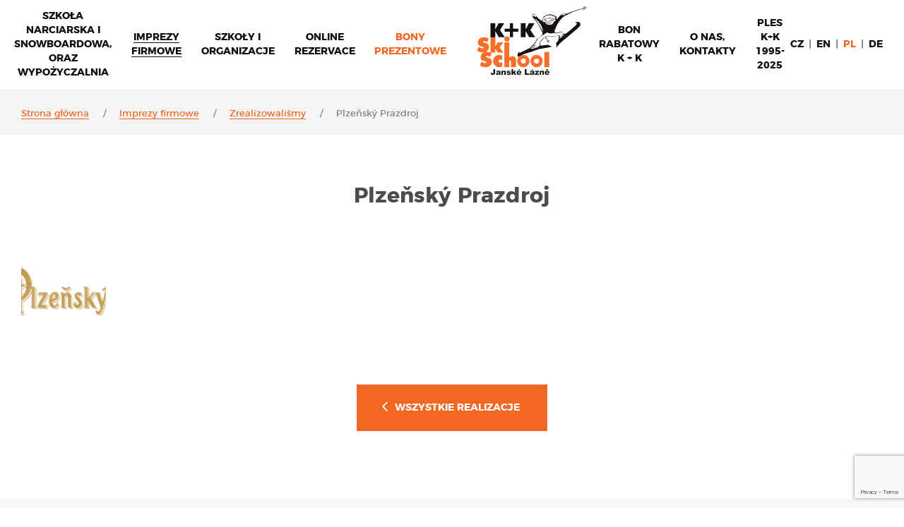

--- FILE ---
content_type: text/html; charset=utf-8
request_url: https://www.ski-school.cz/pl/firemni-akce/realizovali-jsme/plzensky-prazdroj_4/
body_size: 5707
content:
<!doctype html>
<html lang="pl">
   <head>
   

      <title>Plzeňský Prazdroj - Szkoła narciarska i snowboardowa K+K Ski School Janské Lázně, Pec pod Sněžkou</title>
      <meta charset="utf-8">
      <meta name="description" content="Plzeňský Prazdroj">
      <meta name="keywords" content="Plzeňský Prazdroj">
      <meta name="author" content="webdesign: studio WPJ, http://www.wpj.cz">
      <meta name="robots" content="all, follow">
      
         
         
         
      

      <link rel="shortcut icon" href="/templates/images/favicon.ico">
      
   
      
      <meta name="viewport" content="width=device-width, initial-scale=1.0, maximum-scale=1.0, user-scalable=0">
   
   <meta name="facebook-domain-verification" content="xt66qx4x7zzg31x7958gtjlx33xg1i"/>
   <meta name="google-site-verification" content="vT1gQbvAB3gJ8FT3ww-YMJyX8IpbAQiU46fsJpooMzk" />
   <script src="https://www.google.com/recaptcha/api.js?render=6Lck69EiAAAAALAkJInMAbXi-70suJctN7Q9hFKP"></script>


      

      

      

         <link rel="stylesheet" href="/media/cache/css/96347ff7e672.css" type="text/css" media="all" />

      

      <!--[if lt IE 9]>
         <script src="/static/wpjweb/js/html5shiv.js"></script>
         <script src="/static/wpjweb/js/html5shiv-printshiv.js"></script>
         <script src="/static/wpjweb/js/respond.js"></script>
      <![endif]-->

      
   

         <script type="text/javascript" src="/media/cache/js/170a195331cc.js"></script>

      
   <!-- Global site tag (gtag.js) - Google Ads: 10929824066 -->
<script async src="https://www.googletagmanager.com/gtag/js?id=AW-10929824066"></script>
<script>
  window.dataLayer = window.dataLayer || [];
  function gtag(){dataLayer.push(arguments);}
  gtag('js', new Date());

  gtag('config', 'AW-10929824066');
</script>




<!-- Adform Tracking Code BEGIN -->
<script type="text/javascript">
    window._adftrack = Array.isArray(window._adftrack) ? window._adftrack : (window._adftrack ? [window._adftrack] : []);
    window._adftrack.push({
        HttpHost: 'track.adform.net',
        pm: 2726326,
        divider: encodeURIComponent('|'),
        pagename: encodeURIComponent('Allweb')
    });
    (function () { var s = document.createElement('script'); s.type = 'text/javascript'; s.async = true; s.src = 'https://s2.adform.net/banners/scripts/st/trackpoint-async.js'; var x = document.getElementsByTagName('script')[0]; x.parentNode.insertBefore(s, x); })();

</script>
<noscript>
    <p style="margin:0;padding:0;border:0;">
        <img src="https://track.adform.net/Serving/TrackPoint/?pm=2726326&ADFPageName=Allweb&ADFdivider=|" width="1" height="1" alt="" />
    </p>
</noscript>
<!-- Adform Tracking Code END -->


      

   

   


   
      <!-- Google Tag Manager -->
      <script data-cookieconsent="ignore">(function(w,d,s,l,i){w[l]=w[l]||[];w[l].push({'gtm.start':
      new Date().getTime(),event:'gtm.js'});var f=d.getElementsByTagName(s)[0],
      j=d.createElement(s),dl=l!='dataLayer'?'&l='+l:'';j.async=true;j.src=
      'https://www.googletagmanager.com/gtm.js?id='+i+dl;f.parentNode.insertBefore(j,f);
      })(window,document,'script','dataLayer','GTM-5VLT3HX');</script>
      <!-- End Google Tag Manager -->
   
</head>

   <body>

   <!-- Google Tag Manager (noscript) -->
   <noscript><iframe src="https://www.googletagmanager.com/ns.html?id=GTM-5VLT3HX" height="0" width="0" style="display:none;visibility:hidden"></iframe></noscript>
   <!-- End Google Tag Manager (noscript) -->


      

      
   <div class="wrapper">
      <header id="header">
         <div class="flex-container">
            
   <div id="header-logo">
      <a href="/pl/uvod/" class="logo display-inline-block m-t-10 m-b-20">
         <img src="/templates/images/logo@2x.png" width="160" height="100" />
      </a>
   </div>


            



   <nav id="hlavni-menu" class="menu-wrapper menu-pl">
      <button class="menu-open">
         <span class="menu-burger">
            <span></span>
            <span></span>
            <span></span>
         </span>
         <span class="menu-title">Menu</span>
      </button>
      <ul class="menu">
         <li class="menu-close">
            <span class="menu-burger">
               <span></span>
               <span></span>
            </span>
            <span class="menu-title">Zamknij</span>
         </li>

         
            
               
               
               <li
                  class="li-uvod  2">
                  <a class="children uvod" href="/pl/uvod/">
                     Wprowadzenie
                  </a>
                  
                  
               </li>
            
         
            
               
               
               <li
                  class="li-sportovni-aktivity  5">
                  <a class="children sportovni-aktivity" href="/pl/sportovni-aktivity/">
                     Zajęcia sportowe, oraz wypożyczalnia 
                  </a>
                  
                  
                     <ul class="descendant">
                        
                        


   
    <li >
        <a href="/pl/sportovni-aktivity/elektrokola_21/">
            Elektrorowery
        </a>
    </li>

   
    <li >
        <a href="/pl/sportovni-aktivity/terenni-kolobezky_4/">
            Hulajnogi terenowe
        </a>
    </li>

   
    <li >
        <a href="/pl/sportovni-aktivity/pujcovna-gravel-kol_33/">
            Rower gravel
        </a>
    </li>

   
    <li >
        <a href="/pl/sportovni-aktivity/MTB_27/">
            Wypożyczalnia rowerów górskiche
        </a>
    </li>

   
    <li >
        <a href="/pl/sportovni-aktivity/lanovy-park_5/">
            Park linowy
        </a>
    </li>

   
    <li >
        <a href="/pl/sportovni-aktivity/lezeni-na-umele-venkovni-stene_7/">
            Wspinaczka na sztucznej ścianie w plenerze z instruktorem
        </a>
    </li>

   
    <li >
        <a href="/pl/sportovni-aktivity/lezeni-a-slanovani_6/">
            Wspinaczka i zjeżdżanie
        </a>
    </li>

   
    <li >
        <a href="/pl/sportovni-aktivity/lukostrelba_8/">
            Łucznictwo
        </a>
    </li>

   
    <li >
        <a href="/pl/sportovni-aktivity/vozik-za-kolo-kolofogo_31/">
            Przyczepka rowerowa - Thule
        </a>
    </li>

   
    <li >
        <a href="/pl/sportovni-aktivity/prvni-skialpove-krucky_22/">
            Pierwsze kroki freetouringowe
        </a>
    </li>

   
    <li >
        <a href="/pl/sportovni-aktivity/skialpova-tura-black-white_23/">
            Podejście freetouringowe BLACK &amp; WHITE 
        </a>
    </li>

   
    <li >
        <a href="/pl/sportovni-aktivity/damska-jizda_25/">
            Jazda tylko dla dziewczyn
        </a>
    </li>

                     </ul>
                  
               </li>
            
         
            
               
               
               <li
                  class="li-lyzarska-skola-a-pujcovna  4">
                  <a class="lyzarska-skola-a-pujcovna" href="/pl/lyzarska-skola-a-pujcovna/">
                     Szkoła narciarska i snowboardowa, oraz wypożyczalnia 
                  </a>
                  
                     <ul class="descendant">
                        
            
               
               
               <li
                  class="li-janske-lazne  27">
                  <a class="janske-lazne" href="https://www.ski-school.cz/lyzarska-skola-a-pujcovna/janske-lazne/lyzarska-a-snowboardova-skola/">
                     Janské Lázně
                  </a>
                  
                     <ul class="descendant">
                        
            
               
               
               <li
                  class="li-lyzarska-a-snowboardova-skola  31">
                  <a class="children lyzarska-a-snowboardova-skola" href="/pl/lyzarska-skola-a-pujcovna/janske-lazne/lyzarska-a-snowboardova-skola/">
                     Nasze produkty
                  </a>
                  
                  
               </li>
            
         
            
               
               
               <li
                  class="li-kopie-vyuka-v-janskych-laznich  88">
                  <a class="children kopie-vyuka-v-janskych-laznich" href="/pl/lyzarska-skola-a-pujcovna/janske-lazne/kopie-vyuka-v-janskych-laznich/">
                     Nasze produkty
                  </a>
                  
                  
               </li>
            
         
            
               
               
               <li
                  class="li-detska-lyzarska-skola  30">
                  <a class="children detska-lyzarska-skola" href="/pl/lyzarska-skola-a-pujcovna/janske-lazne/detska-lyzarska-skola/">
                     Lekcje grupowe dla dzieci
                  </a>
                  
                  
               </li>
            
         
            
               
               
               <li
                  class="li-detska-privatni-vyuka  75">
                  <a class="children detska-privatni-vyuka" href="/pl/lyzarska-skola-a-pujcovna/janske-lazne/detska-privatni-vyuka/">
                     Prywatne lekcje dla dzieci
                  </a>
                  
                  
               </li>
            
         
            
               
               
               <li
                  class="li-privatni-vyuka-dospelych  32">
                  <a class="children privatni-vyuka-dospelych" href="/pl/lyzarska-skola-a-pujcovna/janske-lazne/privatni-vyuka-dospelych/">
                     Prywatna edukacja dorosłych
                  </a>
                  
                  
               </li>
            
         
            
               
               
               <li
                  class="li-skupinova-vyuka  33">
                  <a class="children skupinova-vyuka" href="/pl/lyzarska-skola-a-pujcovna/janske-lazne/skupinova-vyuka/">
                     Nauka grupowa
                  </a>
                  
                  
               </li>
            
         
            
               
               
               <li
                  class="li-privatni-vyuka-pro-pokrocile-aneb-vyssi-divci  47">
                  <a class="children privatni-vyuka-pro-pokrocile-aneb-vyssi-divci" href="/pl/lyzarska-skola-a-pujcovna/janske-lazne/privatni-vyuka-pro-pokrocile-aneb-vyssi-divci/">
                     Nauka prywatna dla zaawansowanych
                  </a>
                  
                  
               </li>
            
         
            
               
               
               <li
                  class="li-bezky-telemark-skialpy  35">
                  <a class="children bezky-telemark-skialpy" href="/pl/lyzarska-skola-a-pujcovna/janske-lazne/bezky-telemark-skialpy/">
                     Narciarstwo biegowe, telemark, skialpinizm
                  </a>
                  
                  
               </li>
            
         
            
               
               
               <li
                  class="li-pujcovna-a-testcentrum  34">
                  <a class="children pujcovna-a-testcentrum" href="/pl/lyzarska-skola-a-pujcovna/janske-lazne/pujcovna-a-testcentrum/">
                     Wypożyczalnia i centrum testowe 
                  </a>
                  
                  
               </li>
            
         
            
               
               
               <li
                  class="li-skialp-test-centrum-MOVEMENT-SCARPA  76">
                  <a class="children skialp-test-centrum-MOVEMENT-SCARPA" href="/pl/lyzarska-skola-a-pujcovna/janske-lazne/skialp-test-centrum-MOVEMENT-SCARPA/">
                     Ośrodek freetouringowe MOVEMENT,SCARPA
                  </a>
                  
                  
               </li>
            
         
                     </ul>
                  
                  
               </li>
            
         
            
               
               
               <li
                  class="li-pec-pod-snezkou  28">
                  <a class="pec-pod-snezkou" href="/pl/lyzarska-skola-a-pujcovna/pec-pod-snezkou/pec-lyzarska-a-snowboardova-skola/">
                     Pec pod Sněžkou
                  </a>
                  
                     <ul class="descendant">
                        
            
               
               
               <li
                  class="li-pec-lyzarska-a-snowboardova-skola  48">
                  <a class="children pec-lyzarska-a-snowboardova-skola" href="/pl/lyzarska-skola-a-pujcovna/pec-pod-snezkou/pec-lyzarska-a-snowboardova-skola/">
                     Nasze produkty
                  </a>
                  
                  
               </li>
            
         
            
               
               
               <li
                  class="li-pec-detska-privatni-vyuka  49">
                  <a class="children pec-detska-privatni-vyuka" href="/pl/lyzarska-skola-a-pujcovna/pec-pod-snezkou/pec-detska-privatni-vyuka/">
                     Prywatne lekcje dla dzieci
                  </a>
                  
                  
               </li>
            
         
            
               
               
               <li
                  class="li-pec-privatni-vyuka-dospelych  50">
                  <a class="children pec-privatni-vyuka-dospelych" href="/pl/lyzarska-skola-a-pujcovna/pec-pod-snezkou/pec-privatni-vyuka-dospelych/">
                     Nauka prywatna dorosłych
                  </a>
                  
                  
               </li>
            
         
            
               
               
               <li
                  class="li-pec-privatni-vyuka-pro-pokrocile-aneb-vyssi-divci  63">
                  <a class="children pec-privatni-vyuka-pro-pokrocile-aneb-vyssi-divci" href="/pl/lyzarska-skola-a-pujcovna/pec-pod-snezkou/pec-privatni-vyuka-pro-pokrocile-aneb-vyssi-divci/">
                     Nauka prywatna dla zaawansowanych
                  </a>
                  
                  
               </li>
            
         
            
               
               
               <li
                  class="li-pec-bezky-telemark-skialpy  51">
                  <a class="children pec-bezky-telemark-skialpy" href="/pl/lyzarska-skola-a-pujcovna/pec-pod-snezkou/pec-bezky-telemark-skialpy/">
                     Narciarstwo biegowe, telemark, skialpinizm
                  </a>
                  
                  
               </li>
            
         
            
               
               
               <li
                  class="li-pec-pujcovna-a-testcentrum  52">
                  <a class="children pec-pujcovna-a-testcentrum" href="/pl/lyzarska-skola-a-pujcovna/pec-pod-snezkou/pec-pujcovna-a-testcentrum/">
                     Wypożyczalnia i centrum testowe
                  </a>
                  
                  
               </li>
            
         
            
               
               
               <li
                  class="li-pec-skialp-test-centrum-movement-scarpa  80">
                  <a class="children pec-skialp-test-centrum-movement-scarpa" href="/pl/lyzarska-skola-a-pujcovna/pec-pod-snezkou/pec-skialp-test-centrum-movement-scarpa/">
                     Ośrodek freetouringowe MOVEMENT,SCARPA
                  </a>
                  
                  
               </li>
            
         
                     </ul>
                  
                  
               </li>
            
         
                     </ul>
                  
                  
               </li>
            
         
            
               
               
               <li
                  class="li-selected li-firemni-akce  6">
                  <a class="selected firemni-akce" href="/pl/firemni-akce/">
                     Imprezy firmowe
                  </a>
                  
                     <ul class="descendant">
                        
            
               
               
               <li
                  class="li-selected li-realizovali-jsme  40">
                  <a class="selected children realizovali-jsme" href="/pl/firemni-akce/realizovali-jsme/">
                     Zrealizowaliśmy
                  </a>
                  
                  
               </li>
            
         
                     </ul>
                  
                  
               </li>
            
         
            
               
               
               <li
                  class="li-skoly-a-organizace  7">
                  <a class="skoly-a-organizace" href="/pl/skoly-a-organizace/">
                     Szkoły i organizacje
                  </a>
                  
                     <ul class="descendant">
                        
            
         
            
         
            
         
            
               
               
               <li
                  class="li-cestovni-kancelare-a-agentury  10">
                  <a class="children cestovni-kancelare-a-agentury" href="/pl/skoly-a-organizace/cestovni-kancelare-a-agentury/">
                     Biura i agencje turystyczne
                  </a>
                  
                  
               </li>
            
         
            
         
            
         
            
               
               
               <li
                  class="li-lyzarsky-vlek-idyla  84">
                  <a class="children lyzarsky-vlek-idyla" href="/pl/skoly-a-organizace/lyzarsky-vlek-idyla/">
                     Lyžařský vlek Idyla
                  </a>
                  
                  
               </li>
            
         
                     </ul>
                  
                  
               </li>
            
         
            
               
               
               <li
                  class="li-online-rezervace  86">
                  <a class="children online-rezervace" href="https://rezervace.ski-school.cz/rent/search/10341/0?lang=cs">
                     Online rezervace 
                  </a>
                  
                  
               </li>
            
         
            
               
               
               <li
                  class="li-darkove-poukazy  9">
                  <a class="children darkove-poukazy" href="/pl/darkove-poukazy/">
                     Bony prezentowe
                  </a>
                  
                  
               </li>
            
         
            
               
               
               <li
                  class="li-slevova-karta-kk  57">
                  <a class="children slevova-karta-kk" href="/pl/slevova-karta-kk/">
                     Bon rabatowy K + K
                  </a>
                  
                  
               </li>
            
         
            
               
               
               <li
                  class="li-kontakt  8">
                  <a class="children kontakt" href="/pl/o-nas/">
                     O nas, Kontakty
                  </a>
                  
                  
               </li>
            
         
            
               
               
               <li
                  class="li-beneficni-ples  91">
                  <a class="children beneficni-ples" href="/pl/beneficni-ples/">
                     Ples K+K 1995-2025
                  </a>
                  
                  
               </li>
            
         

      </ul>

      <ul class="languages">
         
            
            <li><a title="Česky" href="/firemni-akce/realizovali-jsme/plzensky-prazdroj_4/" class="flag_cs flag ">
               cz
               
            </a></li>
            
         
            
            <li><a title="English" href="/en/firemni-akce/realizovali-jsme/plzensky-prazdroj_4/" class="flag_en flag ">
               
                  en
               
            </a></li>
            
         
            
            <li><a title="Polski" href="/pl/firemni-akce/realizovali-jsme/plzensky-prazdroj_4/" class="flag_pl flag akt">
               
                  pl
               
            </a></li>
            
         
            
            <li><a title="Deutsch" href="/de/firemni-akce/realizovali-jsme/plzensky-prazdroj_4/" class="flag_de flag ">
               
                  de
               
            </a></li>
            
         
      </ul>
      <div class="menu-overlay"></div>
   </nav>

         </div>
      </header>

      

      
   
      <nav class="breadcrumbs">
         <div class="container">
            <ul class="breadcrumb">
               
                  <li><a href="lyzarska-a-snowboardova-skola">Strona główna</a></li>
               
                  <li><a href="/pl/firemni-akce/">Imprezy firmowe</a></li>
               
               
   <li><a href="/pl/firemni-akce/realizovali-jsme/">Zrealizowaliśmy</a></li>
   <li class="last">Plzeňský Prazdroj</li>

            </ul>
         </div>
      </nav>
   

   <header id="page-title">
      <div class="container">
         
            <h1>Plzeňský Prazdroj</h1>
         
      </div>
   </header>

   
      <section class="section page page-realizovali-jsme">
         <div class="container">
            <div class="row">
               <div class="col-sxs-12">
                  
   <div class="flex-row wrap">
      <div class="col-sxs-12 col-lg-8 page-content">
         
      </div>

      
         <aside class="col-sxs-12 col-lg-4 sidebar">
            <div class="fotogalerie">
               
                  <div>
                     <a href="/media/thumbs/pages/prazdroj_logo_large.png" rel="fotogalerie"  >
                        <img src="/media/thumbs/pages/prazdroj_logo_gallery.png" alt="" title="" class="img-responsive" />
                     </a>
                  </div>
               
            </div>
         </aside>
      
   </div>
   <div class="backbutton text-center"><a class="btn base prev" href="/pl/firemni-akce/realizovali-jsme/">Wszystkie realizacje</a></div>

               </div>
            </div>
         </div>
      </section>
   


      <footer id="footer">
         <div class="widgets">
            <div class="container">
               <div class="flex-row wrap">
                  <div class="col-sxs-12 col-xs-6 col-lg-3">
                     <h2>O spółce</h2>
                     



   <nav id="o-spolecnosti" class="menu-wrapper menu-pl">
      <ul class="menu">
         
            
               <li>
                  <a href="/pl/o-nas/">
                     O nas
                  </a>
               </li>
            
         
            
               <li>
                  <a href="/pl/kariera/">
                     Kariera
                  </a>
               </li>
            
         
            
               <li>
                  <a href="/pl/kontakty/">
                     Kontakt, godziny otwarcia
                  </a>
               </li>
            
         
            
               <li>
                  <a href="/pl/partneri/">
                     Partnerzy
                  </a>
               </li>
            
         
            
               <li>
                  <a href="/pl/reference/">
                     Referencje
                  </a>
               </li>
            
         
            
               <li>
                  <a href="/pl/zpracovani-osobnich-udaju/">
                     Ogólnymi Warunkami Handlowymi
                  </a>
               </li>
            
         
            
               <li>
                  <a href="/pl/obchodni-podminky/">
                     Ogólnymi Warunkami Handlowymi
                  </a>
               </li>
            
         
      </ul>
   </nav>

                  </div>
                  <div class="col-sxs-12 col-xs-6 col-lg-3">
                     <div class="hotel">
                        <h2>Hotel U Kabinky</h2>
                        <p>
                           Zakwaterowanie w Jánských Lázních<br>
                           <a href="http://www.hoteljanskelazne.cz">www.hoteljanskelazne.cz</a>
                        </p>
                     </div>
                  </div>
                  <div class="col-sxs-12 col-xs-6 col-lg-3">
                     <div class="newsletter">
                        <h2>Zapisz się do newslettera</h2>
                        <p>Zgłoś się do odbioru nowości i nie przegapisz już żadnej promocji..</p>
                        
                        

<form method="POST" action="/pl/newsletter/sign_up/1" class="newsletter-box">
   <input type='hidden' name='csrfmiddlewaretoken' value='cNgsKCByUBXQCnMFQWeSSVaLHYJXfbyA' />
   <label for="email">Twój e-mail</label>
   <input id="id_email" type="email" name="email" class="email">
   <input type="submit" value="Wyślij" class="btn base small">
</form>
                     </div>
                  </div>
                  <div class="col-sxs-12 col-xs-6 col-lg-3">
                     <div class="langsoc">
                        <ul class="languages">
                           
                                 <li><a title="Česky" href="/firemni-akce/realizovali-jsme/plzensky-prazdroj_4/"
                                        class="flag_cs flag ">cz
                                 
                                 </a></li>
                           
                                 <li><a title="English" href="/en/firemni-akce/realizovali-jsme/plzensky-prazdroj_4/"
                                        class="flag_en flag ">
                                    en
                                 
                                 </a></li>
                           
                                 <li><a title="Polski" href="/pl/firemni-akce/realizovali-jsme/plzensky-prazdroj_4/"
                                        class="flag_pl flag akt">
                                    pl
                                 
                                 </a></li>
                           
                                 <li><a title="Deutsch" href="/de/firemni-akce/realizovali-jsme/plzensky-prazdroj_4/"
                                        class="flag_de flag ">
                                    de
                                 
                                 </a></li>
                           
                        </ul>
                        <ul class="social">
                           <li>Zostań fanem<a href="https://www.facebook.com/kkskischool" class="icon-facebook icon" target="_blank"></a></li>
                           <li>Śledź nasz kanał<a href="https://www.youtube.com/channel/UCtSF5Wk9SvktfK4-6S2MRnQ" class="icon-youtube icon" target="_blank"></a>
                           <li>#kkskischool<a href="https://www.instagram.com/kkskischool/" class="icon-instagram icon" target="_blank"></a>
                           </li>
                        </ul>
                     </div>
                  </div>
               </div>
            </div>
         </div>
         <div class="flex-container copyright">
            <p class="left">
               &copy;&nbsp;2026 K+K Ski School s.r.o. – Černohorská 343, 54225 Jánské Lázně | <a href="mailto:info@ski-school.cz">info@ski-school.cz</a>
            </p>
            <p class="right">
               <a href="/pl/mapa-stranek/">Mapa strony</a> |
               Stronę internetową stworzył dla nas <a href="http://www.wpj.cz">wpj</a>&nbsp;<span class="icon-star"></span>
            </p>
         </div>
      </footer>
   </div>

   <script>
      (function(i, s, o, g, r, a, m) {
         i['GoogleAnalyticsObject'] = r;
         i[r] = i[r] || function() {
            (i[r].q = i[r].q || []).push(arguments);
         }, i[r].l = 1 * new Date();
         a = s.createElement(o),
            m = s.getElementsByTagName(o)[0];
         a.async = 1;
         a.src = g;
         m.parentNode.insertBefore(a, m);
      })(window, document, 'script', 'https://www.google-analytics.com/analytics.js', 'ga');

      ga('create', 'UA-102201666-1', 'auto');
      ga('require', 'displayfeatures');
      ga('send', 'pageview');
   </script>

   <!-- Facebook Pixel Code -->
   <script>
      !function(f, b, e, v, n, t, s) {
         if (f.fbq) return;
         n = f.fbq = function() {
            n.callMethod ?
               n.callMethod.apply(n, arguments) : n.queue.push(arguments);
         };
         if (!f._fbq) f._fbq = n;
         n.push = n;
         n.loaded = !0;
         n.version = '2.0';
         n.queue = [];
         t = b.createElement(e);
         t.async = !0;
         t.src = v;
         s = b.getElementsByTagName(e)[0];
         s.parentNode.insertBefore(t, s);
      }(window, document, 'script',
         'https://connect.facebook.net/en_US/fbevents.js');
      fbq('init', '207673914284945');
      fbq('track', 'PageView');
   </script>
   <noscript><img height="1" width="1" style="display:none"
                  src="https://www.facebook.com/tr?id=207673914284945&ev=PageView&noscript=1"
   /></noscript>
   <!-- End Facebook Pixel Code -->




      
         <script>
            $.wpjImage('a[href$=jpg],a[href$=JPG],a[href$=jpeg],a[href$=gif],a[href$=png],a.imgbox');
         </script>
      

   </body>
</html>


--- FILE ---
content_type: text/html; charset=utf-8
request_url: https://www.google.com/recaptcha/api2/anchor?ar=1&k=6Lck69EiAAAAALAkJInMAbXi-70suJctN7Q9hFKP&co=aHR0cHM6Ly93d3cuc2tpLXNjaG9vbC5jejo0NDM.&hl=en&v=PoyoqOPhxBO7pBk68S4YbpHZ&size=invisible&anchor-ms=20000&execute-ms=30000&cb=dviusnv057go
body_size: 48811
content:
<!DOCTYPE HTML><html dir="ltr" lang="en"><head><meta http-equiv="Content-Type" content="text/html; charset=UTF-8">
<meta http-equiv="X-UA-Compatible" content="IE=edge">
<title>reCAPTCHA</title>
<style type="text/css">
/* cyrillic-ext */
@font-face {
  font-family: 'Roboto';
  font-style: normal;
  font-weight: 400;
  font-stretch: 100%;
  src: url(//fonts.gstatic.com/s/roboto/v48/KFO7CnqEu92Fr1ME7kSn66aGLdTylUAMa3GUBHMdazTgWw.woff2) format('woff2');
  unicode-range: U+0460-052F, U+1C80-1C8A, U+20B4, U+2DE0-2DFF, U+A640-A69F, U+FE2E-FE2F;
}
/* cyrillic */
@font-face {
  font-family: 'Roboto';
  font-style: normal;
  font-weight: 400;
  font-stretch: 100%;
  src: url(//fonts.gstatic.com/s/roboto/v48/KFO7CnqEu92Fr1ME7kSn66aGLdTylUAMa3iUBHMdazTgWw.woff2) format('woff2');
  unicode-range: U+0301, U+0400-045F, U+0490-0491, U+04B0-04B1, U+2116;
}
/* greek-ext */
@font-face {
  font-family: 'Roboto';
  font-style: normal;
  font-weight: 400;
  font-stretch: 100%;
  src: url(//fonts.gstatic.com/s/roboto/v48/KFO7CnqEu92Fr1ME7kSn66aGLdTylUAMa3CUBHMdazTgWw.woff2) format('woff2');
  unicode-range: U+1F00-1FFF;
}
/* greek */
@font-face {
  font-family: 'Roboto';
  font-style: normal;
  font-weight: 400;
  font-stretch: 100%;
  src: url(//fonts.gstatic.com/s/roboto/v48/KFO7CnqEu92Fr1ME7kSn66aGLdTylUAMa3-UBHMdazTgWw.woff2) format('woff2');
  unicode-range: U+0370-0377, U+037A-037F, U+0384-038A, U+038C, U+038E-03A1, U+03A3-03FF;
}
/* math */
@font-face {
  font-family: 'Roboto';
  font-style: normal;
  font-weight: 400;
  font-stretch: 100%;
  src: url(//fonts.gstatic.com/s/roboto/v48/KFO7CnqEu92Fr1ME7kSn66aGLdTylUAMawCUBHMdazTgWw.woff2) format('woff2');
  unicode-range: U+0302-0303, U+0305, U+0307-0308, U+0310, U+0312, U+0315, U+031A, U+0326-0327, U+032C, U+032F-0330, U+0332-0333, U+0338, U+033A, U+0346, U+034D, U+0391-03A1, U+03A3-03A9, U+03B1-03C9, U+03D1, U+03D5-03D6, U+03F0-03F1, U+03F4-03F5, U+2016-2017, U+2034-2038, U+203C, U+2040, U+2043, U+2047, U+2050, U+2057, U+205F, U+2070-2071, U+2074-208E, U+2090-209C, U+20D0-20DC, U+20E1, U+20E5-20EF, U+2100-2112, U+2114-2115, U+2117-2121, U+2123-214F, U+2190, U+2192, U+2194-21AE, U+21B0-21E5, U+21F1-21F2, U+21F4-2211, U+2213-2214, U+2216-22FF, U+2308-230B, U+2310, U+2319, U+231C-2321, U+2336-237A, U+237C, U+2395, U+239B-23B7, U+23D0, U+23DC-23E1, U+2474-2475, U+25AF, U+25B3, U+25B7, U+25BD, U+25C1, U+25CA, U+25CC, U+25FB, U+266D-266F, U+27C0-27FF, U+2900-2AFF, U+2B0E-2B11, U+2B30-2B4C, U+2BFE, U+3030, U+FF5B, U+FF5D, U+1D400-1D7FF, U+1EE00-1EEFF;
}
/* symbols */
@font-face {
  font-family: 'Roboto';
  font-style: normal;
  font-weight: 400;
  font-stretch: 100%;
  src: url(//fonts.gstatic.com/s/roboto/v48/KFO7CnqEu92Fr1ME7kSn66aGLdTylUAMaxKUBHMdazTgWw.woff2) format('woff2');
  unicode-range: U+0001-000C, U+000E-001F, U+007F-009F, U+20DD-20E0, U+20E2-20E4, U+2150-218F, U+2190, U+2192, U+2194-2199, U+21AF, U+21E6-21F0, U+21F3, U+2218-2219, U+2299, U+22C4-22C6, U+2300-243F, U+2440-244A, U+2460-24FF, U+25A0-27BF, U+2800-28FF, U+2921-2922, U+2981, U+29BF, U+29EB, U+2B00-2BFF, U+4DC0-4DFF, U+FFF9-FFFB, U+10140-1018E, U+10190-1019C, U+101A0, U+101D0-101FD, U+102E0-102FB, U+10E60-10E7E, U+1D2C0-1D2D3, U+1D2E0-1D37F, U+1F000-1F0FF, U+1F100-1F1AD, U+1F1E6-1F1FF, U+1F30D-1F30F, U+1F315, U+1F31C, U+1F31E, U+1F320-1F32C, U+1F336, U+1F378, U+1F37D, U+1F382, U+1F393-1F39F, U+1F3A7-1F3A8, U+1F3AC-1F3AF, U+1F3C2, U+1F3C4-1F3C6, U+1F3CA-1F3CE, U+1F3D4-1F3E0, U+1F3ED, U+1F3F1-1F3F3, U+1F3F5-1F3F7, U+1F408, U+1F415, U+1F41F, U+1F426, U+1F43F, U+1F441-1F442, U+1F444, U+1F446-1F449, U+1F44C-1F44E, U+1F453, U+1F46A, U+1F47D, U+1F4A3, U+1F4B0, U+1F4B3, U+1F4B9, U+1F4BB, U+1F4BF, U+1F4C8-1F4CB, U+1F4D6, U+1F4DA, U+1F4DF, U+1F4E3-1F4E6, U+1F4EA-1F4ED, U+1F4F7, U+1F4F9-1F4FB, U+1F4FD-1F4FE, U+1F503, U+1F507-1F50B, U+1F50D, U+1F512-1F513, U+1F53E-1F54A, U+1F54F-1F5FA, U+1F610, U+1F650-1F67F, U+1F687, U+1F68D, U+1F691, U+1F694, U+1F698, U+1F6AD, U+1F6B2, U+1F6B9-1F6BA, U+1F6BC, U+1F6C6-1F6CF, U+1F6D3-1F6D7, U+1F6E0-1F6EA, U+1F6F0-1F6F3, U+1F6F7-1F6FC, U+1F700-1F7FF, U+1F800-1F80B, U+1F810-1F847, U+1F850-1F859, U+1F860-1F887, U+1F890-1F8AD, U+1F8B0-1F8BB, U+1F8C0-1F8C1, U+1F900-1F90B, U+1F93B, U+1F946, U+1F984, U+1F996, U+1F9E9, U+1FA00-1FA6F, U+1FA70-1FA7C, U+1FA80-1FA89, U+1FA8F-1FAC6, U+1FACE-1FADC, U+1FADF-1FAE9, U+1FAF0-1FAF8, U+1FB00-1FBFF;
}
/* vietnamese */
@font-face {
  font-family: 'Roboto';
  font-style: normal;
  font-weight: 400;
  font-stretch: 100%;
  src: url(//fonts.gstatic.com/s/roboto/v48/KFO7CnqEu92Fr1ME7kSn66aGLdTylUAMa3OUBHMdazTgWw.woff2) format('woff2');
  unicode-range: U+0102-0103, U+0110-0111, U+0128-0129, U+0168-0169, U+01A0-01A1, U+01AF-01B0, U+0300-0301, U+0303-0304, U+0308-0309, U+0323, U+0329, U+1EA0-1EF9, U+20AB;
}
/* latin-ext */
@font-face {
  font-family: 'Roboto';
  font-style: normal;
  font-weight: 400;
  font-stretch: 100%;
  src: url(//fonts.gstatic.com/s/roboto/v48/KFO7CnqEu92Fr1ME7kSn66aGLdTylUAMa3KUBHMdazTgWw.woff2) format('woff2');
  unicode-range: U+0100-02BA, U+02BD-02C5, U+02C7-02CC, U+02CE-02D7, U+02DD-02FF, U+0304, U+0308, U+0329, U+1D00-1DBF, U+1E00-1E9F, U+1EF2-1EFF, U+2020, U+20A0-20AB, U+20AD-20C0, U+2113, U+2C60-2C7F, U+A720-A7FF;
}
/* latin */
@font-face {
  font-family: 'Roboto';
  font-style: normal;
  font-weight: 400;
  font-stretch: 100%;
  src: url(//fonts.gstatic.com/s/roboto/v48/KFO7CnqEu92Fr1ME7kSn66aGLdTylUAMa3yUBHMdazQ.woff2) format('woff2');
  unicode-range: U+0000-00FF, U+0131, U+0152-0153, U+02BB-02BC, U+02C6, U+02DA, U+02DC, U+0304, U+0308, U+0329, U+2000-206F, U+20AC, U+2122, U+2191, U+2193, U+2212, U+2215, U+FEFF, U+FFFD;
}
/* cyrillic-ext */
@font-face {
  font-family: 'Roboto';
  font-style: normal;
  font-weight: 500;
  font-stretch: 100%;
  src: url(//fonts.gstatic.com/s/roboto/v48/KFO7CnqEu92Fr1ME7kSn66aGLdTylUAMa3GUBHMdazTgWw.woff2) format('woff2');
  unicode-range: U+0460-052F, U+1C80-1C8A, U+20B4, U+2DE0-2DFF, U+A640-A69F, U+FE2E-FE2F;
}
/* cyrillic */
@font-face {
  font-family: 'Roboto';
  font-style: normal;
  font-weight: 500;
  font-stretch: 100%;
  src: url(//fonts.gstatic.com/s/roboto/v48/KFO7CnqEu92Fr1ME7kSn66aGLdTylUAMa3iUBHMdazTgWw.woff2) format('woff2');
  unicode-range: U+0301, U+0400-045F, U+0490-0491, U+04B0-04B1, U+2116;
}
/* greek-ext */
@font-face {
  font-family: 'Roboto';
  font-style: normal;
  font-weight: 500;
  font-stretch: 100%;
  src: url(//fonts.gstatic.com/s/roboto/v48/KFO7CnqEu92Fr1ME7kSn66aGLdTylUAMa3CUBHMdazTgWw.woff2) format('woff2');
  unicode-range: U+1F00-1FFF;
}
/* greek */
@font-face {
  font-family: 'Roboto';
  font-style: normal;
  font-weight: 500;
  font-stretch: 100%;
  src: url(//fonts.gstatic.com/s/roboto/v48/KFO7CnqEu92Fr1ME7kSn66aGLdTylUAMa3-UBHMdazTgWw.woff2) format('woff2');
  unicode-range: U+0370-0377, U+037A-037F, U+0384-038A, U+038C, U+038E-03A1, U+03A3-03FF;
}
/* math */
@font-face {
  font-family: 'Roboto';
  font-style: normal;
  font-weight: 500;
  font-stretch: 100%;
  src: url(//fonts.gstatic.com/s/roboto/v48/KFO7CnqEu92Fr1ME7kSn66aGLdTylUAMawCUBHMdazTgWw.woff2) format('woff2');
  unicode-range: U+0302-0303, U+0305, U+0307-0308, U+0310, U+0312, U+0315, U+031A, U+0326-0327, U+032C, U+032F-0330, U+0332-0333, U+0338, U+033A, U+0346, U+034D, U+0391-03A1, U+03A3-03A9, U+03B1-03C9, U+03D1, U+03D5-03D6, U+03F0-03F1, U+03F4-03F5, U+2016-2017, U+2034-2038, U+203C, U+2040, U+2043, U+2047, U+2050, U+2057, U+205F, U+2070-2071, U+2074-208E, U+2090-209C, U+20D0-20DC, U+20E1, U+20E5-20EF, U+2100-2112, U+2114-2115, U+2117-2121, U+2123-214F, U+2190, U+2192, U+2194-21AE, U+21B0-21E5, U+21F1-21F2, U+21F4-2211, U+2213-2214, U+2216-22FF, U+2308-230B, U+2310, U+2319, U+231C-2321, U+2336-237A, U+237C, U+2395, U+239B-23B7, U+23D0, U+23DC-23E1, U+2474-2475, U+25AF, U+25B3, U+25B7, U+25BD, U+25C1, U+25CA, U+25CC, U+25FB, U+266D-266F, U+27C0-27FF, U+2900-2AFF, U+2B0E-2B11, U+2B30-2B4C, U+2BFE, U+3030, U+FF5B, U+FF5D, U+1D400-1D7FF, U+1EE00-1EEFF;
}
/* symbols */
@font-face {
  font-family: 'Roboto';
  font-style: normal;
  font-weight: 500;
  font-stretch: 100%;
  src: url(//fonts.gstatic.com/s/roboto/v48/KFO7CnqEu92Fr1ME7kSn66aGLdTylUAMaxKUBHMdazTgWw.woff2) format('woff2');
  unicode-range: U+0001-000C, U+000E-001F, U+007F-009F, U+20DD-20E0, U+20E2-20E4, U+2150-218F, U+2190, U+2192, U+2194-2199, U+21AF, U+21E6-21F0, U+21F3, U+2218-2219, U+2299, U+22C4-22C6, U+2300-243F, U+2440-244A, U+2460-24FF, U+25A0-27BF, U+2800-28FF, U+2921-2922, U+2981, U+29BF, U+29EB, U+2B00-2BFF, U+4DC0-4DFF, U+FFF9-FFFB, U+10140-1018E, U+10190-1019C, U+101A0, U+101D0-101FD, U+102E0-102FB, U+10E60-10E7E, U+1D2C0-1D2D3, U+1D2E0-1D37F, U+1F000-1F0FF, U+1F100-1F1AD, U+1F1E6-1F1FF, U+1F30D-1F30F, U+1F315, U+1F31C, U+1F31E, U+1F320-1F32C, U+1F336, U+1F378, U+1F37D, U+1F382, U+1F393-1F39F, U+1F3A7-1F3A8, U+1F3AC-1F3AF, U+1F3C2, U+1F3C4-1F3C6, U+1F3CA-1F3CE, U+1F3D4-1F3E0, U+1F3ED, U+1F3F1-1F3F3, U+1F3F5-1F3F7, U+1F408, U+1F415, U+1F41F, U+1F426, U+1F43F, U+1F441-1F442, U+1F444, U+1F446-1F449, U+1F44C-1F44E, U+1F453, U+1F46A, U+1F47D, U+1F4A3, U+1F4B0, U+1F4B3, U+1F4B9, U+1F4BB, U+1F4BF, U+1F4C8-1F4CB, U+1F4D6, U+1F4DA, U+1F4DF, U+1F4E3-1F4E6, U+1F4EA-1F4ED, U+1F4F7, U+1F4F9-1F4FB, U+1F4FD-1F4FE, U+1F503, U+1F507-1F50B, U+1F50D, U+1F512-1F513, U+1F53E-1F54A, U+1F54F-1F5FA, U+1F610, U+1F650-1F67F, U+1F687, U+1F68D, U+1F691, U+1F694, U+1F698, U+1F6AD, U+1F6B2, U+1F6B9-1F6BA, U+1F6BC, U+1F6C6-1F6CF, U+1F6D3-1F6D7, U+1F6E0-1F6EA, U+1F6F0-1F6F3, U+1F6F7-1F6FC, U+1F700-1F7FF, U+1F800-1F80B, U+1F810-1F847, U+1F850-1F859, U+1F860-1F887, U+1F890-1F8AD, U+1F8B0-1F8BB, U+1F8C0-1F8C1, U+1F900-1F90B, U+1F93B, U+1F946, U+1F984, U+1F996, U+1F9E9, U+1FA00-1FA6F, U+1FA70-1FA7C, U+1FA80-1FA89, U+1FA8F-1FAC6, U+1FACE-1FADC, U+1FADF-1FAE9, U+1FAF0-1FAF8, U+1FB00-1FBFF;
}
/* vietnamese */
@font-face {
  font-family: 'Roboto';
  font-style: normal;
  font-weight: 500;
  font-stretch: 100%;
  src: url(//fonts.gstatic.com/s/roboto/v48/KFO7CnqEu92Fr1ME7kSn66aGLdTylUAMa3OUBHMdazTgWw.woff2) format('woff2');
  unicode-range: U+0102-0103, U+0110-0111, U+0128-0129, U+0168-0169, U+01A0-01A1, U+01AF-01B0, U+0300-0301, U+0303-0304, U+0308-0309, U+0323, U+0329, U+1EA0-1EF9, U+20AB;
}
/* latin-ext */
@font-face {
  font-family: 'Roboto';
  font-style: normal;
  font-weight: 500;
  font-stretch: 100%;
  src: url(//fonts.gstatic.com/s/roboto/v48/KFO7CnqEu92Fr1ME7kSn66aGLdTylUAMa3KUBHMdazTgWw.woff2) format('woff2');
  unicode-range: U+0100-02BA, U+02BD-02C5, U+02C7-02CC, U+02CE-02D7, U+02DD-02FF, U+0304, U+0308, U+0329, U+1D00-1DBF, U+1E00-1E9F, U+1EF2-1EFF, U+2020, U+20A0-20AB, U+20AD-20C0, U+2113, U+2C60-2C7F, U+A720-A7FF;
}
/* latin */
@font-face {
  font-family: 'Roboto';
  font-style: normal;
  font-weight: 500;
  font-stretch: 100%;
  src: url(//fonts.gstatic.com/s/roboto/v48/KFO7CnqEu92Fr1ME7kSn66aGLdTylUAMa3yUBHMdazQ.woff2) format('woff2');
  unicode-range: U+0000-00FF, U+0131, U+0152-0153, U+02BB-02BC, U+02C6, U+02DA, U+02DC, U+0304, U+0308, U+0329, U+2000-206F, U+20AC, U+2122, U+2191, U+2193, U+2212, U+2215, U+FEFF, U+FFFD;
}
/* cyrillic-ext */
@font-face {
  font-family: 'Roboto';
  font-style: normal;
  font-weight: 900;
  font-stretch: 100%;
  src: url(//fonts.gstatic.com/s/roboto/v48/KFO7CnqEu92Fr1ME7kSn66aGLdTylUAMa3GUBHMdazTgWw.woff2) format('woff2');
  unicode-range: U+0460-052F, U+1C80-1C8A, U+20B4, U+2DE0-2DFF, U+A640-A69F, U+FE2E-FE2F;
}
/* cyrillic */
@font-face {
  font-family: 'Roboto';
  font-style: normal;
  font-weight: 900;
  font-stretch: 100%;
  src: url(//fonts.gstatic.com/s/roboto/v48/KFO7CnqEu92Fr1ME7kSn66aGLdTylUAMa3iUBHMdazTgWw.woff2) format('woff2');
  unicode-range: U+0301, U+0400-045F, U+0490-0491, U+04B0-04B1, U+2116;
}
/* greek-ext */
@font-face {
  font-family: 'Roboto';
  font-style: normal;
  font-weight: 900;
  font-stretch: 100%;
  src: url(//fonts.gstatic.com/s/roboto/v48/KFO7CnqEu92Fr1ME7kSn66aGLdTylUAMa3CUBHMdazTgWw.woff2) format('woff2');
  unicode-range: U+1F00-1FFF;
}
/* greek */
@font-face {
  font-family: 'Roboto';
  font-style: normal;
  font-weight: 900;
  font-stretch: 100%;
  src: url(//fonts.gstatic.com/s/roboto/v48/KFO7CnqEu92Fr1ME7kSn66aGLdTylUAMa3-UBHMdazTgWw.woff2) format('woff2');
  unicode-range: U+0370-0377, U+037A-037F, U+0384-038A, U+038C, U+038E-03A1, U+03A3-03FF;
}
/* math */
@font-face {
  font-family: 'Roboto';
  font-style: normal;
  font-weight: 900;
  font-stretch: 100%;
  src: url(//fonts.gstatic.com/s/roboto/v48/KFO7CnqEu92Fr1ME7kSn66aGLdTylUAMawCUBHMdazTgWw.woff2) format('woff2');
  unicode-range: U+0302-0303, U+0305, U+0307-0308, U+0310, U+0312, U+0315, U+031A, U+0326-0327, U+032C, U+032F-0330, U+0332-0333, U+0338, U+033A, U+0346, U+034D, U+0391-03A1, U+03A3-03A9, U+03B1-03C9, U+03D1, U+03D5-03D6, U+03F0-03F1, U+03F4-03F5, U+2016-2017, U+2034-2038, U+203C, U+2040, U+2043, U+2047, U+2050, U+2057, U+205F, U+2070-2071, U+2074-208E, U+2090-209C, U+20D0-20DC, U+20E1, U+20E5-20EF, U+2100-2112, U+2114-2115, U+2117-2121, U+2123-214F, U+2190, U+2192, U+2194-21AE, U+21B0-21E5, U+21F1-21F2, U+21F4-2211, U+2213-2214, U+2216-22FF, U+2308-230B, U+2310, U+2319, U+231C-2321, U+2336-237A, U+237C, U+2395, U+239B-23B7, U+23D0, U+23DC-23E1, U+2474-2475, U+25AF, U+25B3, U+25B7, U+25BD, U+25C1, U+25CA, U+25CC, U+25FB, U+266D-266F, U+27C0-27FF, U+2900-2AFF, U+2B0E-2B11, U+2B30-2B4C, U+2BFE, U+3030, U+FF5B, U+FF5D, U+1D400-1D7FF, U+1EE00-1EEFF;
}
/* symbols */
@font-face {
  font-family: 'Roboto';
  font-style: normal;
  font-weight: 900;
  font-stretch: 100%;
  src: url(//fonts.gstatic.com/s/roboto/v48/KFO7CnqEu92Fr1ME7kSn66aGLdTylUAMaxKUBHMdazTgWw.woff2) format('woff2');
  unicode-range: U+0001-000C, U+000E-001F, U+007F-009F, U+20DD-20E0, U+20E2-20E4, U+2150-218F, U+2190, U+2192, U+2194-2199, U+21AF, U+21E6-21F0, U+21F3, U+2218-2219, U+2299, U+22C4-22C6, U+2300-243F, U+2440-244A, U+2460-24FF, U+25A0-27BF, U+2800-28FF, U+2921-2922, U+2981, U+29BF, U+29EB, U+2B00-2BFF, U+4DC0-4DFF, U+FFF9-FFFB, U+10140-1018E, U+10190-1019C, U+101A0, U+101D0-101FD, U+102E0-102FB, U+10E60-10E7E, U+1D2C0-1D2D3, U+1D2E0-1D37F, U+1F000-1F0FF, U+1F100-1F1AD, U+1F1E6-1F1FF, U+1F30D-1F30F, U+1F315, U+1F31C, U+1F31E, U+1F320-1F32C, U+1F336, U+1F378, U+1F37D, U+1F382, U+1F393-1F39F, U+1F3A7-1F3A8, U+1F3AC-1F3AF, U+1F3C2, U+1F3C4-1F3C6, U+1F3CA-1F3CE, U+1F3D4-1F3E0, U+1F3ED, U+1F3F1-1F3F3, U+1F3F5-1F3F7, U+1F408, U+1F415, U+1F41F, U+1F426, U+1F43F, U+1F441-1F442, U+1F444, U+1F446-1F449, U+1F44C-1F44E, U+1F453, U+1F46A, U+1F47D, U+1F4A3, U+1F4B0, U+1F4B3, U+1F4B9, U+1F4BB, U+1F4BF, U+1F4C8-1F4CB, U+1F4D6, U+1F4DA, U+1F4DF, U+1F4E3-1F4E6, U+1F4EA-1F4ED, U+1F4F7, U+1F4F9-1F4FB, U+1F4FD-1F4FE, U+1F503, U+1F507-1F50B, U+1F50D, U+1F512-1F513, U+1F53E-1F54A, U+1F54F-1F5FA, U+1F610, U+1F650-1F67F, U+1F687, U+1F68D, U+1F691, U+1F694, U+1F698, U+1F6AD, U+1F6B2, U+1F6B9-1F6BA, U+1F6BC, U+1F6C6-1F6CF, U+1F6D3-1F6D7, U+1F6E0-1F6EA, U+1F6F0-1F6F3, U+1F6F7-1F6FC, U+1F700-1F7FF, U+1F800-1F80B, U+1F810-1F847, U+1F850-1F859, U+1F860-1F887, U+1F890-1F8AD, U+1F8B0-1F8BB, U+1F8C0-1F8C1, U+1F900-1F90B, U+1F93B, U+1F946, U+1F984, U+1F996, U+1F9E9, U+1FA00-1FA6F, U+1FA70-1FA7C, U+1FA80-1FA89, U+1FA8F-1FAC6, U+1FACE-1FADC, U+1FADF-1FAE9, U+1FAF0-1FAF8, U+1FB00-1FBFF;
}
/* vietnamese */
@font-face {
  font-family: 'Roboto';
  font-style: normal;
  font-weight: 900;
  font-stretch: 100%;
  src: url(//fonts.gstatic.com/s/roboto/v48/KFO7CnqEu92Fr1ME7kSn66aGLdTylUAMa3OUBHMdazTgWw.woff2) format('woff2');
  unicode-range: U+0102-0103, U+0110-0111, U+0128-0129, U+0168-0169, U+01A0-01A1, U+01AF-01B0, U+0300-0301, U+0303-0304, U+0308-0309, U+0323, U+0329, U+1EA0-1EF9, U+20AB;
}
/* latin-ext */
@font-face {
  font-family: 'Roboto';
  font-style: normal;
  font-weight: 900;
  font-stretch: 100%;
  src: url(//fonts.gstatic.com/s/roboto/v48/KFO7CnqEu92Fr1ME7kSn66aGLdTylUAMa3KUBHMdazTgWw.woff2) format('woff2');
  unicode-range: U+0100-02BA, U+02BD-02C5, U+02C7-02CC, U+02CE-02D7, U+02DD-02FF, U+0304, U+0308, U+0329, U+1D00-1DBF, U+1E00-1E9F, U+1EF2-1EFF, U+2020, U+20A0-20AB, U+20AD-20C0, U+2113, U+2C60-2C7F, U+A720-A7FF;
}
/* latin */
@font-face {
  font-family: 'Roboto';
  font-style: normal;
  font-weight: 900;
  font-stretch: 100%;
  src: url(//fonts.gstatic.com/s/roboto/v48/KFO7CnqEu92Fr1ME7kSn66aGLdTylUAMa3yUBHMdazQ.woff2) format('woff2');
  unicode-range: U+0000-00FF, U+0131, U+0152-0153, U+02BB-02BC, U+02C6, U+02DA, U+02DC, U+0304, U+0308, U+0329, U+2000-206F, U+20AC, U+2122, U+2191, U+2193, U+2212, U+2215, U+FEFF, U+FFFD;
}

</style>
<link rel="stylesheet" type="text/css" href="https://www.gstatic.com/recaptcha/releases/PoyoqOPhxBO7pBk68S4YbpHZ/styles__ltr.css">
<script nonce="49n37D9Nu3Z1EZWLw_9x6g" type="text/javascript">window['__recaptcha_api'] = 'https://www.google.com/recaptcha/api2/';</script>
<script type="text/javascript" src="https://www.gstatic.com/recaptcha/releases/PoyoqOPhxBO7pBk68S4YbpHZ/recaptcha__en.js" nonce="49n37D9Nu3Z1EZWLw_9x6g">
      
    </script></head>
<body><div id="rc-anchor-alert" class="rc-anchor-alert"></div>
<input type="hidden" id="recaptcha-token" value="[base64]">
<script type="text/javascript" nonce="49n37D9Nu3Z1EZWLw_9x6g">
      recaptcha.anchor.Main.init("[\x22ainput\x22,[\x22bgdata\x22,\x22\x22,\[base64]/[base64]/[base64]/ZyhXLGgpOnEoW04sMjEsbF0sVywwKSxoKSxmYWxzZSxmYWxzZSl9Y2F0Y2goayl7RygzNTgsVyk/[base64]/[base64]/[base64]/[base64]/[base64]/[base64]/[base64]/bmV3IEJbT10oRFswXSk6dz09Mj9uZXcgQltPXShEWzBdLERbMV0pOnc9PTM/bmV3IEJbT10oRFswXSxEWzFdLERbMl0pOnc9PTQ/[base64]/[base64]/[base64]/[base64]/[base64]\\u003d\x22,\[base64]\x22,\x22w5LDmHx8w790cm7CgTpGw6R/wo1Aw5IpTCTCjCXCu8Orw7bCisO5w77CoH/Cr8Oxwpxyw5F5w4cJUcKiacO1ScKKeATCmsORw57DrBHCqMKrwog+w5DCplLDv8KOwqzDkcOewprClMOcbsKOJMOuaVokwqYmw4R6N1HClVzCvlvCv8Opw5Y+fMO+cnAKwoE+O8OXEDQUw5jCicK/w6fCgMKcw703XcOpwrPDtRjDgMOtXsO0Pz/Cl8OIfwvCk8Kcw6l8wpPCisOfwrolKjDCmsK8UDEHw57CjQJ9w4TDjRB8S28qw6tDwqxEZsOqG3nCoWvDn8O3wpzChh9Fw5/DvcKTw4jCg8OjbsOxV2zCi8KawrrCjcOYw5Z3woPCnSs4dVF9w6HDicKiLD86CMKpw4lvaEnCn8OHDk7CkVJXwrEBwol4w5JoLBc+w4bDksKgQjfDlgw+wpvCvA19WsKAw6bCiMKcw5J/[base64]/CjMKkwrgQwpTCm1vChjx/a2tMS27DkUnDh8OuR8OAw5zCosKgwrXCqMO8woV7W3YLMiURWHckScOEwoHCpCXDnVsdwpN7w4bDksKbw6AWw7DCi8KReTYxw5gBUsKfQCzDhsO1GMK7ahlSw7jDlAzDr8KudXMrEcOxwoLDlxU2wozDpMOxw7lWw7jCtD5/CcK9eMOXAmLDtcKGRURlwrkGcMOLAVvDtFtewqMzwognwpFWSyjCrjjCsWHDtSrDl3vDgcODADdreB0WwrvDvkA0w6DCkMOTw4QNwo3Dl8ObYEomw6xwwrVsRMKRKlzCil3DusKGdE9CL1zDksK3WTLCrns7w6s5w6oXNhE/GF7CpMKpXUPCrcK1Q8K1dcO1wphDacKOXmIDw4HDp0rDjgwIw5UPRSVYw6tjwrjDiE/DmT4SFEVRw7vDu8KDw4sLwoc2EsKkwqMvwprCk8O2w7vDoxbDgsOIw4jCjlICBxXCrcOSw4d5bMO7w4ZTw7PCsSBOw7VdaX1/OMO1wo9LwoDCmsKkw4puQcKPOcObe8KTInxjw54Xw4/CtcOBw6vCoXvCnlxoX1oow4rCr0dOw4p9NsKowpFYTcOQHTd2bHUDacKUw7/[base64]/Chk/DtCgIwpzCokbDtUkmO8O5HsOowp3DkCLDgwvDn8Oew74twq1pKMOTw7A2wqwrT8KvwqYmEMOOc3JLJcOUOcO7SQJJw7EGwrjCu8K9wrZ6wrvCkgPDnTZ6WUPCoBfDpsKUw5NkwovDvjDCgiI8wo7CpcKhw4/Ci0gMwrrDkk7CpcOsacKAw4/Dr8Kjw7rDvkI8wqhIwpPDscOrK8KCwq/CmSEEPThFGcKcwot0bBF/[base64]/worCn8OROQcpwpJswrc1w7Q1w70SKcOvw7Z/WGAiAEjCtXsjH1kEwp/CjFkkE0HDm0rDusKlGcK3flfCmHx+NMK1wrXCsA8ew6/ClDHDrcOnecKAb3gBWMOVwq8rw7xGT8OYR8K1DSzCocOEemh3w4PCuzlOb8O6w6bCqMKOw5fDiMKTwqkIw4YQw6Nhw41Aw5/Dq3tgwrBtLQfCscOHd8OWwo1jw7fDtyQ8w5EQw6PDvnjDhSbDlMKHwqgHOMOtPsOMBlPCgcKEZcKBw750w4DClBBswoYMKX/CjR17w4wqHjNrfGjCvcKZwqHDocOwXiJ1wo3CgHUTcsO1JjdSw6lgwqvCumTCg27DhG7CnsObwrkkw7l1wr/CpsOYa8O9UgHCl8KnwoIAw4Rlw5lbw4lew6ISwrJ8w4sLIVRxw7cGLk8scRrCg0YJw7fDucK3w4bCnMK2d8O2GcOYw5ZiwoJIXmzCpBgbHmUpwrDDkTM/w5nDkcKew4I+dTBzwqjCm8KFXH/DlMKWL8KpDA/DiFE6DhzDo8OvRW9wRsKzGlDDgcKAAsK2UxbDnGYww5fDr8OYM8OmwrjDsSXCo8KHWU/Co2lXw5VvwqF+wqlgccOSOVQhQBg0w7w6BB/DmcK5S8O1wpXDksKRwpl+JgHDvm7DmnQmVxrDq8OtFsKiwoUjeMKIH8K1QsKWwpsVfzc1XTnCtcKzw54Ywp7DjsKxwqwhwo99w6x4MMKaw6UFdsKLw6U6AULDkxdiPx7CjXfCtgoaw4nCnzHDssK0w5/DgT1LYsO3TnFLLcKlQ8K8w5TDrsOjw7dzw7vCksOhC33Dpm8YwprDlXgkTMO8wqIFwq/Csx3Cq2J3SjgBw4DDj8Ogw4lIwrh/w5/[base64]/[base64]/[base64]/DmsK1w63Do8Ovwr7Cr3/CgsKewrUGw7/CrMOmViPCsS1gKcO/wrLDisKIwqZdw40+WMK/[base64]/TsO5csKId8OGw4PCq8KHwrYUwrMnfWTCh8OKDjQHwprDhsKCUTYBWsK+KFDCunYUwpsGKcODw5AmwrtPFVtqNTQXw4YrFcK/[base64]/LUXDhMODUTbDqMOtcQ3CjsO8b1HCsWQcMsKeWMOvwoTClMKPwp7CrQrDqcOcwqgMBsOZwqQpwrHDj0DCmRfDr8KpAwbCoAzCp8OjDmvCs8ONw7vDvFtCO8O2Yy3DscKMScOgQ8KPw4sAwrNbwovCs8KlwqjCp8KQwp4iwpzCm8Odw6vDsk/[base64]/Cp23CmsKMUnzDnH44Pi7DsA7Dh8Opw7s/Xh1jC8O7w6nDo3RAwoLCocO/[base64]/w5Mdwr3DhDRGwpLCnHLDmhHDtcO+w7LCkGwIwqHDj8KewqfDgFTClsKzw6/DoMOub8KPIQs9IsOpfllFCFQLw4Bfw6LCqz/Cu3jChcKIEQnDuUvCqMOvIMKYwrnCm8OZw680w6nDhkrCjE02DE0aw7rCjjDDtsOkwpPCmsKQccOWw5sLOUJuwqAmOm9HDjR5A8OzNTHDsMKPclUHw5NOw7fDrsOJS8KMRxDCsh5tw4MIFHDCnGI3X8OLwo/[base64]/[base64]/[base64]/[base64]/wrpDwrvDrMOtw6Uww65hw77CnzxLfsKIw7zDlcKhw5vDlBbCscKfK0A7w5ZiMsKWw7YMDFnCpxDCsEYgw6bDpwTCpw/ChsK6TsOHwrliwq/Cg1/CuWPDv8KAIy7DvcKyQsKYw4HDgi1tPGnCr8OWeFXCmnh7w5fCp8K3TnvDlsOGwp0+wq8HOsKgJcKmYlPCpH3Cizclw6tBRF3CssKPw5zCj8OVwqPCgsOdw4V2wqp2wp/DpcKGw4TChsOZwqcEw6PDgBvCn2BWw5fDlMKVw6HCmsOUwoDDgsOuJG3CksKXam4VJMKALMK/RynChsKJw7ltw7rCl8Onw4jDnDhlaMKwQMK0wq7Cr8O+AznCkkdGw6TDg8K6wozDo8KXwo0/[base64]/CknrCqRw5LnEzwrZBwqjCvDXDsyjDuHp9wrDCtmTDhkRrwr0wwrDCkwTDucK8w5YZBBYxM8KQw7fCj8OMw47DosOIwoTDvEMWa8OCw4p6w5LDocKYBGdSwqHDgWQjRcKWwqHCssOWJcKiwrc/NcKJUcKNQUFmw6cfKcOZw5zDrinCpMKUTCYvXzYew63CuzhVwrHDkzsLRsKUwqwjUcOXw6jClU7DmcKPw7bDr3h+cXTDtsK9KgPClWtYPg/Dg8O5wovDpMOqwqzCrRbCn8KUGxzCvcKMw4kpw6vDtkVvw64oJMKIZcKXwpnDpsKEWE12w7TDghM/fiNnWsKcw4VUUMObwqvCpHDDqj1JXMOQNhjCocO3wrrDtMKfwqXDukl0fANoYSliPsKWwqtZZFDDnMKdH8KpTz7CkTrDryHDmMOAwq3DuS/DscKBwpXClsOMKMOEPMOsaW/CqmMzd8KYw5HDhsK2wofDsMKEw6VTwpJww4PClsKCRcKUw47Dh07CucKkI1PDgMOJwqMdJzPDuMKlNcKpDsKaw73DvcKEYAjCgwrCuMKDw7IEwpVww55lWEBhAB50w57CsC/DsFQ/[base64]/DvnRQScK8wqzDksKTw7LCsMK2wrZkZmzCisOBwpHCtQ1mQsOUw6lmQMOnw5lUTsOGw4fDiQtgwp4xwovCjH9AccOOw63Ct8O5KsKcwq3DlMKkdsOJwp7CgnNUV3IJXyjCocKqw41OGsOBIit/w4fDqGzDnRXDul8HcMKKw5YfWMK1wo8pw7TDkcOUMjPDm8KqJG7CklnDjMOyEcOhwpHCkB4Yw5XCpMO/[base64]/DuVvDvTB8firCuMOrwpsjSz14w7jCqHl/woLCo8KvJMOYwosZwqMmwr0Awo1Ew4bDr2PDpw7DqjPDkFnCqR12YsOwL8KrLU3DhAXCjR8AD8OPwrLDgsKgw70NT8OmB8O/[base64]/DlMKrWlkXwpfCtMOdwq/DnyRKw5zDscK4w6LCpQ0Jw70cLsKzQSHDuMKJwoEhRcK5BljDv0FDJFtSbcKLw4YfCA7DhzXCqyd0YEhuTTjDrMOywozCo1/CryZoQRhnwr4AD3wVwoPCq8KKw6Nowqx+w5LDtsOgwrA6w69Bwq7DqzvChzDCjMKsw7bDojPCskDDhsOXwrMSwphLwrlyOMOswrXDhDcGecKrw4oSXcOePMKvTsKjdQJPEsO0E8KHZA4/DGYUw7FAw5zCkX0Xc8O4NRkow6FAEmfDuALDisOkw703wofCs8KxwonDgHzDqBkawpI0Q8OOw45Owr3DuMORFMKtw5nCgjgJw61MacKuw40KTkY/w5TDoMK/LsOLw7AwYAzDhMOvaMOxwovCksO9wqpXMMOlwpXCusKsScKyfhLDhMOow7TCgQbDkUnCqsKGw7PDpcOqVcO9w47CtMO/[base64]/DqG3DkMKuJcOAw7IbdsK1wrXCuMOWwqsbwrMNUzUWwrPDkMODLDhudQvCu8OGw6Uew4QqU3AJw6vCncOXwqzDn2TDvMOjwpV5IcKHHkh6LiBKw6rDg1vCucOKXMOHwrMSw65Ww6ljalfCm2F/f00aSQjChCfDosKNwoJhwqXDlcOWa8K1woEIw4zDlATDv1jDpXV5Rlg7HMO+HzFlwoTDoQ9NDMKQwrAhRX/[base64]/[base64]/[base64]/EkVQM0TChcOVKU8Gwr/CtMKMDMKBCFLDsAfCrw8XSQXDhsKBUsKIScKEwqLDj3PDtxZjw4LDgSrCv8K3wpERf8Ojw5tdwo8MwrnDkMOFw6jDsMKAP8OKLAsVRMKyIHQ2QsK4w6HCixfClMOQw6DCrcOAC2bClzYxUMONGg/[base64]/CvcKlw6PCmRjDi8Kcw43DssKewrgew65RcUB7w4zCpTpFc8Kdw5XClsKtYsK4w5XDisKIwopIT3A/EcKkZMK5woMdIMO1PsOPE8OOw6TDnGfCrC/DjMKpwrLCmsKgwqNZbMOtwpXDlH4aDhXCtDwcw5kywogAwqTCl0zCu8KCw4jCoVh/wr/DusOVeBzDiMOVw5pkw6nCmSUtwohZwp5Fwql2w5HDqMOeaMOEwpoowqFlE8KbK8O4bHbConjDrsKtV8Kqe8OswohTw5syMMO5w7Z6w4lWw7hoX8Kkwq3CkMOEdW0cw4dJwqrDocOeHcOfwqLClcOKwoEbw7zCkcKiw7/[base64]/Cs8O2NTdUER/ClcKiIkJ/w4t7YGBtw5QpTTF8MsKpw5/CqCsRfcK1c8KES8Kmw4lRw4bDiy5Xw6DDgMODeMKpO8K5EsOiwpxSdDbCnHvCpsKTVMKRFQ/DnwsMDzh3wrouw7HCksKbw6thUcOQwpggw7/[base64]/DvX0NfUfCvyYEwpVMwr/DvnxMwq0oLBFZw7kjwp/DmsKkwoHDnBBqw5QEBMKNw6EHC8Oxw6PCucKWOsKqw5AwC0EIwrLCpcOxcRzDucKKw65Zw7rDgnA9woNsX8KIwoLCusKdJ8K0Bh/Dhxdtc0zCiMKpLWrDhQ7Dk8K/wrzCrcOTw4IQDBbDn3LCoHIywo1BRcKsJ8KIJUDDkcKawqAowrUmUmjCo1bCmcK8SA5kDF8vJmLDh8KawqQ+wonCpsKDwpNzDg0vbFw4fMKmKMOsw5AqUsKSw54+wpBnw5/CnArDlhzCocKgZ0d/w4/[base64]/[base64]/[base64]/DmijDjMKLLcOiZDHDncK0w7MpH2Few5HCgMKvYn/DqQFuwqnDjMODw43DkcK6V8KMIGAiWFVfwrQiwpRYw6JPwr7ChzvDtXrDgihWwpzDlA48wplUZXAAw4/DkCPCrMOGKRt7GmXCn0DCjMKzFXTCncOOw79VaT5Fwq1bf8OyCcKIwp0KwrUlTsO2MsKhw4xEw67CqkXDncO9wpAMFcOsw7gURDLDvnp/ZcKuTsOkVcOYdcOuNE7CqxDCjHHDiETCsSvChcK3wqxLwrFWworCgcOdw6fClmh3w4oSXsK6woLDjcKuw5PChQ9lXsKBQsKEw4A1IiHCm8OHwogZKcK5esOSGQ/DocKew6psNk9QQTPDmh7DpsK1Pg/[base64]/Dvn5WfMKqw5YXdcKewqkvcwLDh8OUOlp4JMKNw5XDpRzDqHcRDyxuw4TCr8ONO8ODw4I0wq1zwrA+w5NCWMKjw6jDuMOXLT7DosOnw5nDhMOkM1bCs8KLwr3CvG/DjGXDk8OyRwA+QcKXw4pkwo7DrF3Dh8O5A8KwYQ3Du3DDmcKYFsOqEWMsw44cdsODwrAACMO4Bwx/woXCncO8woNTwrUJbGPDrkofwqTDjsKTwqHDucKHwo94HjzDqsKzKXcNwrvDpcKwPBs1BMOHwpfCgzTDjcOkWnNbwqjCnsKgN8OECUnDksO/[base64]/DqmcTwrPCssK+VsK5wojDiBnCu8KCwq/DhsKnJUzCiMOIIk8mw5kqDXPCvcOTw5DDksOVOQBew6knwpPDoUFUw6QeXFfDlC1mw57DkWzDnBHDlsKnQTjDkMOAwqfDksK9w6sPXTInwrIaC8OefMOUC2LDoMK9wqXChsOMJsOswpl6G8OiwqHClcK6w5JIIMKKQ8K/eAPCqcOnwo8uwpV/[base64]/CtDrCqcKAw6jCvwg6N1Q0w6JOTCzCvcKFElBzMyJ1w7pDwq3CmsO0FG7Cl8OoSHrDvcOXw43CmkDCnMK3bsKec8K3wqdtwokqw5TDrRjCsmjDtMKbw7d6VXR5IMKowonDkEXDo8O2AyzDtHQcwpjCssOlw5YEwp3ChsOmwr3DqzzDnXc2f13Ckj8zEsOUScO/w5lLWMKKYMKwFW46wq7Ct8OATEzCvMKKwo18YX3DicKzw7NDwoRwNsKKGcOPIzLCgg5RbMKGwrbDkTllC8OjMcOTw61xYMOPwrhMNlYKwr84RzvCscOKw7gcVQTDp0loChnDvxYjJsOBwpHCnRU9w5jDnMKWwocsNsKRwr/[base64]/wpEGQcKwfcKiUcKdGMKew5pcwqVawpdtFcOIw7LDi8Kvw7t7wobDmMOlw4V/wp0Cwr0Nw5bDu3EQw5klw6TDssKhwpTCuivCs2HCiibDpjXDuMOiwobDkMK0wrRBGi8/X2FvUFHDmyPDu8Oow4vDlsKETMKLw6kxLj/CphYnYwrDrWhkcMO/C8KPKQjCuFnDm1fCkWTDi0LCk8OSCWdpw6zDrsO0BFfCoMKWd8Oxwp57wpzDv8OPwo/Dr8O6wp3DqMOfCsKiC2DDmsKcFnBJw6bDmz/Cj8KjDMOnwpNbwozCjsOpw7knwozCuW4TOsOAw5IOFmY/[base64]/Din8QwrXDh8O0w6LCr8KhBVrCnsKNw74hw5nClMOgw5vDqmTDrcKYwrDDrQ/CkMKsw6XDk3DDnMOzTirCq8OQwqHDlnvDtCfDnioPw6dRPsORLcOtwojCoD/Cr8O0w7t4ScK+w7jCncKCVjduwp3CiVHCmMO5w7tuwpczYsKAc8KUWcOxciUewqlWCsKDworCjUXCtCNEwoXChsKkMcOOw4ErYMKxemBSwrlww4A7YsKEQcOof8OAUkN9wo3DoMO2MlVOYHh8JUpGQWnDjH8iDMO4U8OowoTCrcKgZDhPUsOhXQAtbsOEw5/[base64]/DMObWMK8V8OmScKQWSRiwpByw74dwoMnB0rDiDV9EcOSM8KBw5tvwrDDqsKgO1fCuWx/w4RdwqHCiE1Rwo16w6gUM0XCj2hUDn14wozDscOAEsKLEVnDp8Oewpg7w6HDm8OEKcKRwrF5w6EmPWsUwqx6PGnCiWjCkiTDjmvDijvDkkp9wqXCix3DscOTw7DClz/DvMKiS1tDwpNLwpIDw4nCm8KoXyQLw4ESw5kHLcKZX8OLAMOMeUF1DMOtMzvDtsOIXMKzaSJfwo3DisOBw67DlcKZNjkqw5kUCzvDr2XDtsOIFMKZwq/[base64]/w7dywoDDjGnCsjhPRGMfCHMFf8KWblvDlnrDmMKQwpbDncOLw4c2w6rCviBBwox4wpjDqMKwZBM5MMKFWMO6WcKCwpnDrsKdw5XCl3PDoDVXIsOsEMKIXcK9A8ORw4TChntJwrbDkGh3wp5rw48+w6zCgsKlwqLDmQzCtxLDpsKYBB/Dt3zCvMKSIG9bw7ZXw5/DocO9w7tbEBvCk8ObBG8kDGcTPMOtwrt6wo9OCgh0w4ddwp/[base64]/CscKxwpbCn8ORRwh8w5HCmRzCpMK0wp9BY8K1w5x1ZcOxBcOuDS/CusO0O8Oyb8OqwpcQWMKTwqTDnnd+woEbDS8TIcOcdTzCgHMEG8ODacKiw4bCpzTCum7DtWMAw7HCn08JworCkAp1PibDmsORw54kw5FtGBvCl0plwrvCvjwZM2DDhcOow4/[base64]/Cqi45LsKGS3PCn8OOw7IGw4MrBcOKCT/DiRrClAopw6I5w7bDicKPwprCi09GfXd+QcKSS8OKDcOQw4nDvg9PwqfCjsORdjY8f8O2GsOHwofCo8O7MhrCtcKlw5okw70tRijDicKrYhvCglFPw4bCjMKYfcK6wrDCoWo2w6fDosK8LMOGN8OIwrYTD2rCtR8bRUgCwrTCtC8BDsKSw5TDgBrDv8OXw6gaOQDDsk/[base64]/DnsKjwptbSnHCgcOQKX1fXMK7CsK/IRHDi8KgGsKjNnNCO8K8V33DhMOWw4XCgcOjLynDjMOYw4/Dn8KyHhEiwqbCtkvCnTI6w4AjNsKuw7smwqYDXMKNwrjCkwnCijc8wonCsMOUDy3DjsO0w7IvI8KLCT3DiUrDlsO+w5zChQfChcKTbQ/DtGfDny1IL8Kqw7sBwrYiwqo7wphkwocZZXMxCgFLW8Kjw7zDlsKofUjCp1bCi8OlwoFEwr7Ch8KeDiXCojp7ZcOeP8OoDDHCoiQGY8OmPDfDrhTDm3pawqdKdQvDpAtdw54PaB/Cr2TDi8KYZgTDnnHDrU3DnMO6NV4gIHIfwrpXwqYNwp1FMhNbw6/CjMKdw53DlGMwwqIuwo3DhsODw6Qzw4bDuMOfZHAkwpZMNjFfwqfCjE1lcMO0wqnCoU1WX3fCr0NJw4zDlUlPw5vCj8OKVxQ/cU3DhBHCuTIxNBN6w70jwoQGDcKcwpDClMKtWU42woROASzCvMOswoofwp9QwoXCgXDCjMK0MjHCsjNQd8K/[base64]/w63Dp8OIT8K2wrVyBcKHw4ozGCbCmW59w7V3w4oZw440wr/CucOrKmHCrnbDoC7CqzzDg8K8woLCisKMcsOYY8OIVntLw71Bw5DCoWLDmsOiKsO0w6Bew4vCmA1vOSPDpzTCqy5AwoXDqQ4XChzDusKHdDJJw5lXScKeCXTCsQpFKcOBw7MPw4nDv8KuexHDj8KOwrN3CMKdXV7DpTwDwp5aw6l+CGsOwqvDncOzwo8IDH5SCz/[base64]/DtCsdBsOVX8OCX0gpwrlMRsOjAcKOwprCmMOFwpFVbRXCisOdwprDngnDkDvDmMOqNsKEw7/DgXvDlz7Dn1DCkylhwoQXSMKkw5HCosOnw40hwoLDsMOSaAxxw4RTWsOJREtfwqwnw6HDhnpfT1TCjwTCm8Kow6JMXcKqwp86w5Zbw5/DvMKpfGxFwpvCtncMUcOyIMKaHMOYwrfCo1YqTsK/[base64]/CqDoKe3RpwoLDq3XCisKdAMOtw5AnU8KvbMOcw4XCh1BjSmw6BMK6w7U8wrllw65lw6nDsibClsO0w4Ytw5bCpmYcwokUbcOqBEfCpsKow5jDuBLDvsKHwoPCuh1VwqNmwp4/wpFZw4gBAMOwAmPDvmbCrsKVCCLCrMK7wr3DvcO+BS8Pw77DtyURdznDuDjDq2h7wpZKwpPDsMO0Qxlswp0HSsKSBwnDj1Zaa8KZwo7DlDfChcKRwrsjQyfChl9HG1LCl3Iww4DDnUcvw5bCrcKNYG/ClsOUw6HCqjRfKz4iw4NdaH3CgzJpwpLCiMOkw5XDljbClcKaSGbCmw3CqFMwSR0Uw6sWWsOOLcKAw7nDtg/[base64]/wrIuDsKePcK7RxPCscOlw7DDmsOXWcO9Mn04GEVowpTCqGcww7nDu1PCtk8wwo3Cv8Oqw6jDmBPDoMKCQG0OEMKnw4jDnF5ewovCosKCw5PDj8KZExLCj1peAwlpWDXDuF7CuW3CiVgzwo0/w4HDosOFbBc7w5XDr8OEw6E0fUnDm8K0fsOoFsOoNcKJw4xwJltmw6N0w6bCnHHCosKPeMKsw4jCqMKXw7fDsSZmTGpuw4p8HcKOw7spPQnDuz3CjcO0w4LDmcKTwonCg8KlGWjDrcKwwp/CnF7Du8OsA3bDucOMwrfDkljCjRZSwo9Zw4TCt8KWfXtCNmbCkMOHw6TCisKQS8OcdcO+LMOyWcKDD8OdfQjCvEl2DMK3wqDDrMK8wqbCh0wQLMKPwrDDjcO8S3sjwpPCh8KdAkfDuVQ6S2jCrn0jdsOoVh/[base64]/DrDBTWSTDsUrClcORwrVuwoPCnRrDn8OZwqbCg8OxdipwwoLCgsOTaMOFw6nDtxDDnHPCusOXw7vDt8KJOkbDkGHDn33Dv8K9WMO1eV8CVUoZwoXCiU1bwqTDkMO3YMOjw6rDrlZuw4RzacKRwoQrEAtULwLCpELCm29xYMO/w7Bmb8O4wo5qehjCkiklw5TDpMOMBMK6TMKxCcOOwoDCicKPw45iwr5mQsOfd2TDhWB2w5/DhS3DoCcNw4MbOsOTwpF+wq3DucOkwrpnYjAwwpPCksOOVWjCgcKma8Knw4hhw74YKcKZRsOFIcOzw7kKZ8K1LG7CrSBcZmh4w7/DqX4rwpzDk8KGY8KzIsO7woTDhMOYCC7DpsOPCiAsw77Ck8OvL8KpJHfDgsK/BCvCrcKxwph5w4BCw6/DmcKDclJbCsOCVXHCtDR/LsK5MhPCqcKuwohnZz/CrmLCtF7ChyvDqS4Cw7t2w6vCp1fCjQ1xaMOxWw4vw7vDrsKaaE/[base64]/[base64]/w4HCmsKSwptkNcKZX8OHWcK0w4EedMOwEyggNsKKbxTDhcOnwrZbV8O9YRXDkcKUw5zDq8KCwrp/ZV14DzYAwoDCuiEFw583X1XDsg3DlcKNCsO+w5rCqQVfPmbCgXzDunTDocOTSMKiw7vDvRvCtCDDsMOJQHUWSMO7H8KXal85KxQKwo/[base64]/DoGlrwosMSBkuwr/DkMKpw5nDisK/WG3Dtz1owrd7woZodsKYBkPCqggPXcOGCMKRw5rCrcKGXigfYcOEFFkjw5XCvHNsMW5xPkZuaBBvUsK/[base64]/CjcOLKMKqwqweAnBiPMKVw7dowqnClBgrwq/CqsKDH8KvwoU5w5s2G8OEKRTCtcK7fMOOMCQ0wovClsOzJ8Kww70mwoApXzdDw4/CogRZccKlCcOyf2MRwp0jw47CrsK9f8Ozw6IfH8KwKsOfWzBPwqnCvMKyPsKfLsKQXMOyX8OyZcOoA0YhKMKHwooCw7LCo8Kbw6FHABrCqcOXw5zCmzBVHTYzworCuD4qw7/[base64]/Cv0sfDcOoScO5FsKkwqlSChnCm8Orw7vCscKiw67CtRPCmg7DrRvDkn7Cpj3Cp8OdwozDrnzCuz9sd8KlwoXCvhvCtHvDkG4Ew4QPwpXDt8KSw7/DjTknV8O2wq7CgcKneMOmwpjDoMKXw7nCoANMw4JpwoZww592wqjCrz5Mw48oHlbDtMOsLx/Dv1/DhcKEFMOvw6F9w5RFCsOiwrDCh8ODMwTDqzIsOX3Dlx9SwqIfw73Dn2YBD37ChxsEAcK8E09uw5xIEzBywqfDvcKiGXhlwqlRwolgw48EG8K0dMO3w4HCiMKswpTCtMOFw5RZw53ClgJWw7vDlSLCv8OUEznCj3TDmMOQIsOKBwMew6wkw61fK0/Dkhx8wqA2wrpSBF1VacOvLsKVUcKdCsKkw6pgw5jCjsO/LHzCgwBdwokUAsKYw4XDhRpHCnfDoDvDulhyw57DlhgKTcKTNCTCqGjCpCZ2cTTDgcOpw6dDbcKbesK4w4hXwrwMwq0UGH18wo/Cl8K5wo/Cu09Ew5rDlU8RczNtPcOJwqHCq3nCiRsawrLCrjlWQHwKGMOkMV/DlMKQwpPDu8KmeHnDlCNsMMK5w5w4HVLClsKvwqRLKRIpWMKkwpvDrSzDgMKpwoo0WUbCq25LwrALw6FAWcOvLhXCq2/DiMObw6Mgwp9wRCLDmcKdOnfDkcK2wqfCisOkbHBQMMKAwrbDuF0jdW4dwqIIRU/[base64]/[base64]/Ct1A2T8O9L8OyfMOOG2DCgH3DgQl0woPDgg/CvXEsSljDjsKkGcO+RxbDslEnP8Kxw48xCSHCvnFwwotJwr3CsMO/wq8kYUDCsULChggQwprDijMJw6XDnVpqwoHDjmZmw5PCohgEwqkQw5omwr4zw7Vcw6wjDcK2wqnDiWfClMOWGMOXTsK2wqzCkRdRTRUlBMKEwpXCrcOHCcKLwrhhwocjACp/wqnCsXYPw7/CoyZDw77CpV1Yw71qwqnDuFQtw4oew4TCpMOae37DsFthd8OWEMKNw5zCtcKRW1oZHsOHw4zCuDLDlcKww5/DmsOPWcKUSBY4VH8aw4DCoihVw5HChsKZwqV/wqEMwq3CkAjCqcO0dcKIwoFnc24mC8Opwq4Hw6TCscO8wpU2McK3HMOaeWLDqsKqw5fDnBLCjcKSIcKoT8OCJ3hvWBEJwrZyw7hXw4/DkUPCqiEGFcOrLRjCsnMFecOLw6TClmBBwq/ChTdeXkTCtg3DmHBlw7JtG8OkZW9Qw6srUw9mwovCnirDt8O6w499JMOTKMO1MsKRwrofAcKKwq3DrsO6Q8Kow5XCssOJTG7DmMKOw5Q/OVrDoW/DhyNeM8OafQ8PwoXCtX7DlcObNmXCkX1bw5J2wofCk8KjwrjChsKAWyPCkFHCicOKw57CmcOpRsO3wr4Lw6/CgMKqKUYfcy0IEsKIwqXCtGzDgEPCtGoZwqsZwoXCtsOLGsKTNS/[base64]/[base64]/[base64]/DsMOBw4LCuMOgwoPDmVXDvMOWw43DuCvCl3nCjsKBIAhIwrxZUTfChMOow6rDrXzDqkLCp8O4Pl8ewpMWw5ZuSQ4mLG17UWJbT8OyQsOmJ8KgwpDCoizCnsOOw7R7bRtWOl3CjCwxw63CsMOhw7XCuXJYwqvDtzYlwpTChxxUw7MXQsK/woZ/FsKlw7MJYSU2w7bDpWZWXHIJUsKww6lcbBEoIMK9QTTCmcKFPVDCs8KpN8OtAQPDoMKiw7UlG8K0w4xGwoPDqzZJw7/Cul7Dpn3Ch8KKw7/CqC1oJsO3w6wtJCLCp8KxC2oUwok6WcOCCxc5SsOcwq1lRsOtw6/DvFfDq8KCw58yw4VaM8Odw6oyLy4jAil3w7IQRVTDuloNw7bDhMKpWT83KMKgWsK5CCQIwpnCr2ImaDk3QsKSw6jDn0gPwoF5w6ZACUvDknTCrMKYL8O+wrfDlcOawpXDucOoKwHCmMKcYRLCr8OWwodDwqbDkMKQw5hQYsOwwo9gwpwuwo/DvCc7w6BOZcOtwpolJMObw7DCg8Ozw7QRwp7Dr8OnXsK+w4V2wq/CmQsaZ8O5w7MvwqfCikbCj0HDiT8QwpNzcW7CmFbDjwYMwpLDhsOLTi4tw7BiCljCgsOJw6rCvxHDqhPCuCjCmMOHwopjw5guw4TCgHfCn8KMVMKBw709Zzdsw7kPwphyVVYRRcKiw4RAwoTDgzQfwrzCiH3ChX7CiUNDwoHChcKUw6zChCYcwpI/w5kyScOtwrrDkMOHwprCucO/QnkNw6DCusKcaWrDlcOhw6dQw6bDgMKxwpIVdETCi8K8BzDDu8KVwrxmZg5Kw71VDcO2w7rClMOIJ1hvwp8lV8KkwqZZHn0ew4lncBLDlcKmf1DDrmUuN8O3w6nCq8Obw63CucO8w4VQw7zDi8KrwrxIw4HDmsO2woDCvsO3AhY+w47CuMO+w5bDjwM+OkNEw4/Dg8OIPFbDsFjDpsO9FkrCncO/OMK6wpjDuMOWw7LDhsKZwplmw5YOwqp6w6TDvw7Cn2rDpCnDq8OTw5bClCVRwqUeWsOmKcOPK8OewqTDhMKXKMKvw7IoPVwnAsKtC8KRw6kBwoccWMKVwq1YVydGwo19YsOyw6oAw6HCtBx5fhXCpsKywqvDrcKhJ2/DmMK1wqUPwph4w5cFAcKldENNf8KeWsKgA8KHEBTCqTY8w4zDn3kqw49rwoULw5vCvRsuEsORwqLDom5lw6fCpkrCvMK8Nk/ChMO6N24ie0EMEsORwrbDqnzChMOrw5LDvl3DscOvS3HDlgBVwpNRw5tDwrnCvcKLwqsbA8KmZxXCvR3CpRrCtkTDn0EbwpzDlcKUGDYRw6EpTMOrwqgAbsO0Y0h7TsO8A8O+RcK0wrDDnXnCjHggD8KwFQzCo8KkwrrDvzZ9w68/TcKlNcOcwqLDox50wpLDpDR4wrPCs8KswqLCvsO1wqvCmQ/DqAoBwozCsS3CvMKeZHcXw4/DosK7J3nCucKrw7A0L0LDmVTCv8KXwqzCuA0DwqrCsljCjsOow5UWwrwEw7DClDkHGcKowqnDsE4bOcO5NMKxPRjDqMKGaBTDksK/w48IwpZQJjnCisOFwo8kFMODwpobdMOFe8OFGsOTDjJ0w4ACwqJkw57DqGbDtjHCmcOPworCjMKaNMKKw5/[base64]/wpHDmyxqCRXCuQ7DpsKHw6p5wqXCisOIworDsTvDvcK/[base64]/ClxMWXMK3w6Zxwo7Cq8KHw7ELwo8sfsO9dWLDv0MOFcKVNzcPwrjChMOSSMOeG3spw5FyYsKSNsKyw6lrwq/CoMKBCjARw5Ujw6PCjCvCg8O2VMOpGGjCssKrw5kNw4cxwrLDjnjCnBd/w5QydX3Dr2RTLsOkwpXComYhw6PDi8OubWQvw6fCncOYw4vDtsOqXB9Kwr86wprDrxY6Tw/Dvw7Dp8O5w7fCqUEIecKCGsOvwonDjHfClmrCpsKwf2sNw71EN3DDh8OTesOPw7LDoWbDpMKlwqgMTkB4w6DDmcO5wpEfwp/DoEPDpBDDgk8Rw4XDsMOEw7vDmcKAw6LChQIXw6MTRMKebkjCvz7CoGBawp8MAFQATsKcwrNLJnsleVjCgCjCnsKAG8K/[base64]/CjBglfzxOGm7Ct8Kve8KlwqZzIcO2VcKWb2JXd8OUHwNBwrJJw4c4TcKxV8OywoTChWDCpwUcR8Khwr/DrUAgZsO9VsOWQlM6w63DscKKCQXDm8Knw5UmcD/[base64]/wqLDmXAUw7jCq1LCusKywokkHATDoMOFw4DClcKfwrcYw5TDlU91WD3DqEjCgVguMU7DogZcwoXCgyNXLsOlACF7dMK+w5rDrcO+w6/Cn3FufsOhOMK2F8KHw4VwdsODC8O9wrrCiBnCl8KPw5drw4bCo2IGTHDDlMOawotRQ28mw5l/w4M2TMKUwoXDhWUKw6QhMQrDkcK/w7FPwoHDucK/TcKHazZFIgskUcOywqPCssKtTTxew6YTw7rCs8Otw40PwqbDty8Cw6rCrWrCjxvCpMO9woYLwrHCt8O3wrkIw6PDu8Kfw63CncOaE8OuNU7DskkNwqPCoMKQwqlAwpbDm8O/w54FQTjDm8Kowo4Qw61Gw5fCuTNIwro/wqrDkR1RwpBEbVnDh8K0wpgCH21QwrbCisOHS1tHNsKUw6Ygw6pfbSJUd8OVwqVXYFtGXmwBwqFcAMObwqZqw4IQw4HDpcObw7MqNMOxRkbDjsKTw47CjMKcwodOC8OXA8OKw5zDhkJlGcKhwq3DlsKLwpJfwr/Di3pJXMOlQhI8L8O4wp80EMO6BcOhAATDplZ8FsKoTDTDmcO6VTfCqcKew6PDlcKqCMOCwqHDlkDChsO2wqvDkTHDom7CkMOGPMOCw4EZZRhNwpYwAwAGw7rCnsKIw77Dk8OZw4PDsMKUwpELRcOPw4TCjcOjw50/UB3CgnkzKF44w48qw6VGwrTDr3PDu2E4DwDDmsKZbFfCjw3DsMKxD0fCmsKcw6/Cr8O4IUB4fH9zBcKaw40WJxbCh3hYw4rDh15mw5YuwofCs8OHIMO8w4nDrsKqAUfCisK9WsKLwrM/w7XDucK0Lj/DtWQdw4XDknsCU8KFekZrw6vCmsO3w47Dt8KVDG/CvToFN8O7LcKobsOUw6pKHjnDosOcwqPCvMK8wprCk8KXw5oCHMKkwrTDnsOwJCrCusKNX8KPw6x9woLCt8KMwrYlPsOxTcKswpkPwrjCu8KQamXDp8Kcw4vDrVMjwoIZacKYwpFDZEnDocK6GBtHw6/CuXZAwrTCvHzDixLDlD7ClTtpwqnDisOfwqLCrMOWw7g3YcK1O8OxR8KGSFbDqsK0dAY8wrLChlRZwq9AERkmY0oKw5bDlcOhwrzDhMOowqUQw6BIRmQuwq5eWSvCo8Oew5jDi8K6w7nDkifCrRwGw5PDpsOYAMOGfxfDgwA\\u003d\x22],null,[\x22conf\x22,null,\x226Lck69EiAAAAALAkJInMAbXi-70suJctN7Q9hFKP\x22,0,null,null,null,0,[21,125,63,73,95,87,41,43,42,83,102,105,109,121],[1017145,333],0,null,null,null,null,0,null,0,null,700,1,null,0,\[base64]/76lBhnEnQkZnOKMAhk\\u003d\x22,0,0,null,null,1,null,0,1,null,null,null,0],\x22https://www.ski-school.cz:443\x22,null,[3,1,1],null,null,null,1,3600,[\x22https://www.google.com/intl/en/policies/privacy/\x22,\x22https://www.google.com/intl/en/policies/terms/\x22],\x22877W2mTL3GRYHeemUn5tihthqFScuOD7nNX7a1d4TCc\\u003d\x22,1,0,null,1,1768913680996,0,0,[149,154,167,174],null,[236,225,58],\x22RC-QIQQY5Z4I1ZeMQ\x22,null,null,null,null,null,\x220dAFcWeA6WjvvcNBfiqpKU-1ijvfLpO5m4gq6JcO2PIykl1Uxcp0t44SMt21z5iuR4dQ7toVMO84PzW3P2kT4raLH0d-bcyFt6fg\x22,1768996480928]");
    </script></body></html>

--- FILE ---
content_type: text/css
request_url: https://www.ski-school.cz/media/cache/css/96347ff7e672.css
body_size: 17324
content:
@font-face{font-family:"icons";src:url("./icons.eot?a07aa094ed0d79d2f8bd1c7afd5666d3");src:url("./icons.eot?a07aa094ed0d79d2f8bd1c7afd5666d3#iefix") format("embedded-opentype"),url("./icons.woff?a07aa094ed0d79d2f8bd1c7afd5666d3") format("woff"),url("./icons.ttf?a07aa094ed0d79d2f8bd1c7afd5666d3") format("truetype"),url("./icons.svg?a07aa094ed0d79d2f8bd1c7afd5666d3#icons") format("svg");font-weight:normal;font-style:normal}[data-icon]:before{content:attr(data-icon)}[data-icon]:before,.icon-checkbox:before,.icon-chevron:before,.icon-close:before,.icon-facebook:before,.icon-file:before,.icon-icons_angle_left:before,.icon-icons_angle_right:before,.icon-icons_facebook:before,.icon-icons_instagram:before,.icon-icons_linkedin:before,.icon-icons_twitter:before,.icon-icons_vimeo:before,.icon-icons_youtube:before,.icon-instagram:before,.icon-phone:before,.icon-search:before,.icon-star:before,.icon-swallow:before,.icon-youtube:before{display:inline-block;font-family:"icons";font-style:normal;font-weight:normal;font-variant:normal;line-height:1;text-decoration:inherit;text-rendering:optimizeLegibility;text-transform:none;-moz-osx-font-smoothing:grayscale;-webkit-font-smoothing:antialiased;font-smoothing:antialiased}.icon-checkbox:before{content:"\f100"}.icon-chevron:before{content:"\f101"}.icon-close:before{content:"\f102"}.icon-facebook:before{content:"\f103"}.icon-file:before{content:"\f104"}.icon-icons_angle_left:before{content:"\f105"}.icon-icons_angle_right:before{content:"\f106"}.icon-icons_facebook:before{content:"\f107"}.icon-icons_instagram:before{content:"\f108"}.icon-icons_linkedin:before{content:"\f109"}.icon-icons_twitter:before{content:"\f10a"}.icon-icons_vimeo:before{content:"\f10b"}.icon-icons_youtube:before{content:"\f10c"}.icon-instagram:before{content:"\f10d"}.icon-phone:before{content:"\f10e"}.icon-search:before{content:"\f10f"}.icon-star:before{content:"\f110"}.icon-swallow:before{content:"\f111"}.icon-youtube:before{content:"\f112"}html,body,div,span,applet,object,iframe,h1,h2,h3,h4,h5,h6,p,blockquote,pre,a,abbr,acronym,address,big,cite,code,del,dfn,em,img,ins,kbd,q,s,samp,small,strike,strong,sub,sup,tt,var,b,u,i,center,dl,dt,dd,ol,ul,li,fieldset,form,label,legend,table,caption,tbody,tfoot,thead,tr,th,td,article,aside,canvas,details,embed,figure,figcaption,footer,header,hgroup,menu,nav,output,ruby,section,summary,time,mark,audio,video{margin:0;padding:0;border:0;font-size:100%;font:inherit;vertical-align:baseline}article,aside,details,figcaption,figure,footer,header,hgroup,menu,nav,section{display:block}body{line-height:1}ol,ul{list-style:none}blockquote,q{quotes:none}blockquote:before,blockquote:after,q:before,q:after{content:'';content:none}table{border-collapse:collapse;border-spacing:0}@font-face{font-family:'montserrat';src:url('/templates/fonts/montserrat-regular-webfont.eot');src:url('/templates/fonts/montserrat-regular-webfont.eot?#iefix') format('embedded-opentype'),url('/templates/fonts/montserrat-regular-webfont.woff2') format('woff2'),url('/templates/fonts/montserrat-regular-webfont.woff') format('woff'),url('/templates/fonts/montserrat-regular-webfont.ttf') format('truetype'),url('/templates/fonts/montserrat-regular-webfont.svg#montserratregular') format('svg');font-weight:400;font-style:normal}@font-face{font-family:'montserrat';src:url('/templates/fonts/montserrat-bold-webfont.eot');src:url('/templates/fonts/montserrat-bold-webfont.eot?#iefix') format('embedded-opentype'),url('/templates/fonts/montserrat-bold-webfont.woff2') format('woff2'),url('/templates/fonts/montserrat-bold-webfont.woff') format('woff'),url('/templates/fonts/montserrat-bold-webfont.ttf') format('truetype'),url('/templates/fonts/montserrat-bold-webfont.svg#montserratbold') format('svg');font-weight:700;font-style:normal}.clearfix:after{clear:both;content:"";display:block}.img-responsive{display:block;max-width:100%;height:auto!important;-webkit-transition:all .4s false;-webkit-transition-delay:ease-in-out;-moz-transition:all .4s false ease-in-out;-o-transition:all .4s false ease-in-out;transition:all .4s ease-in-out}@-webkit-keyframes bounce-y{0%,30%,70%,100%{-webkit-transform:translateY(0px);-moz-transform:translateY(0px);-ms-transform:translateY(0px);-o-transform:translateY(0px);transform:translateY(0px)}40%,60%{-webkit-transform:translateY(5px);-moz-transform:translateY(5px);-ms-transform:translateY(5px);-o-transform:translateY(5px);transform:translateY(5px)}}@-moz-keyframes bounce-y{0%,30%,70%,100%{-webkit-transform:translateY(0px);-moz-transform:translateY(0px);-ms-transform:translateY(0px);-o-transform:translateY(0px);transform:translateY(0px)}40%,60%{-webkit-transform:translateY(5px);-moz-transform:translateY(5px);-ms-transform:translateY(5px);-o-transform:translateY(5px);transform:translateY(5px)}}@-ms-keyframes bounce-y{0%,30%,70%,100%{-webkit-transform:translateY(0px);-moz-transform:translateY(0px);-ms-transform:translateY(0px);-o-transform:translateY(0px);transform:translateY(0px)}40%,60%{-webkit-transform:translateY(5px);-moz-transform:translateY(5px);-ms-transform:translateY(5px);-o-transform:translateY(5px);transform:translateY(5px)}}@keyframes bounce-y{0%,30%,70%,100%{-webkit-transform:translateY(0px);-moz-transform:translateY(0px);-ms-transform:translateY(0px);-o-transform:translateY(0px);transform:translateY(0px)}40%,60%{-webkit-transform:translateY(5px);-moz-transform:translateY(5px);-ms-transform:translateY(5px);-o-transform:translateY(5px);transform:translateY(5px)}}@-webkit-keyframes spin{100%{-webkit-transform:rotate(360deg);-moz-transform:rotate(360deg);-ms-transform:rotate(360deg);-o-transform:rotate(360deg);transform:rotate(360deg)}}@-moz-keyframes spin{100%{-webkit-transform:rotate(360deg);-moz-transform:rotate(360deg);-ms-transform:rotate(360deg);-o-transform:rotate(360deg);transform:rotate(360deg)}}@-ms-keyframes spin{100%{-webkit-transform:rotate(360deg);-moz-transform:rotate(360deg);-ms-transform:rotate(360deg);-o-transform:rotate(360deg);transform:rotate(360deg)}}@keyframes spin{100%{-webkit-transform:rotate(360deg);-moz-transform:rotate(360deg);-ms-transform:rotate(360deg);-o-transform:rotate(360deg);transform:rotate(360deg)}}@-webkit-keyframes play{0%{-webkit-transform:scale(1,1);-moz-transform:scale(1,1);-ms-transform:scale(1,1);-o-transform:scale(1,1);transform:scale(1,1)}50%{-webkit-transform:scale(1.1,1.1);-moz-transform:scale(1.1,1.1);-ms-transform:scale(1.1,1.1);-o-transform:scale(1.1,1.1);transform:scale(1.1,1.1)}}@-moz-keyframes play{0%{-webkit-transform:scale(1,1);-moz-transform:scale(1,1);-ms-transform:scale(1,1);-o-transform:scale(1,1);transform:scale(1,1)}50%{-webkit-transform:scale(1.1,1.1);-moz-transform:scale(1.1,1.1);-ms-transform:scale(1.1,1.1);-o-transform:scale(1.1,1.1);transform:scale(1.1,1.1)}}@-ms-keyframes play{0%{-webkit-transform:scale(1,1);-moz-transform:scale(1,1);-ms-transform:scale(1,1);-o-transform:scale(1,1);transform:scale(1,1)}50%{-webkit-transform:scale(1.1,1.1);-moz-transform:scale(1.1,1.1);-ms-transform:scale(1.1,1.1);-o-transform:scale(1.1,1.1);transform:scale(1.1,1.1)}}@keyframes play{0%{-webkit-transform:scale(1,1);-moz-transform:scale(1,1);-ms-transform:scale(1,1);-o-transform:scale(1,1);transform:scale(1,1)}50%{-webkit-transform:scale(1.1,1.1);-moz-transform:scale(1.1,1.1);-ms-transform:scale(1.1,1.1);-o-transform:scale(1.1,1.1);transform:scale(1.1,1.1)}}p{margin:0 0 1.5em 0;line-height:2.5;font-size:13px}p:last-child{margin-bottom:0}a{outline:none}ul.list-nostyle li{list-style:none;margin:15px 0 15px 0;padding:0}sub{display:inline-block;font-size:1em;-webkit-transform:translateY(0.2em) scale(0.75);-moz-transform:translateY(0.2em) scale(0.75);-ms-transform:translateY(0.2em) scale(0.75);-o-transform:translateY(0.2em) scale(0.75);transform:translateY(0.2em) scale(0.75)}sup{display:inline-block;font-size:1em;-webkit-transform:translateY(-0.2em) scale(0.75);-moz-transform:translateY(-0.2em) scale(0.75);-ms-transform:translateY(-0.2em) scale(0.75);-o-transform:translateY(-0.2em) scale(0.75);transform:translateY(-0.2em) scale(0.75)}.break-word-off{white-space:nowrap}.wpjadmin{text-align:left}.wpjadmin .text-left{text-align:left}.wpjadmin .text-center{text-align:center}.wpjadmin .text-right{text-align:right}.wpjadmin .text-justify{text-align:justify}@media(min-width:768px){.wpjadmin.columns{-webkit-columns:2;-moz-columns:2;-ms-columns:2;-o-columns:2;columns:2;-webkit-column-gap:40px;-moz-column-gap:40px;-ms-column-gap:40px;-o-column-gap:40px;column-gap:40px}}.wpjadmin p{text-align:justify;-webkit-column-break-inside:avoid;page-break-inside:avoid;break-inside:avoid}.wpjadmin p strong{font-family:'montserrat',sans-serif;font-weight:700;font-style:normal}.wpjadmin p+h2,.wpjadmin p+.h2,.wpjadmin p+h3,.wpjadmin p+.h3,.wpjadmin p+h4,.wpjadmin p+.h4,.wpjadmin p+h5,.wpjadmin p+.h5,.wpjadmin p+h6,.wpjadmin p+.h6{margin-top:2em}.wpjadmin h1,.wpjadmin .h1{font-family:'montserrat',sans-serif;font-weight:700;font-style:normal;color:#4f4a4c;text-align:left;font-size:2.5rem;line-height:1.5;margin-bottom:1.78em;text-transform:none}.wpjadmin h2,.wpjadmin .h2{font-family:'montserrat',sans-serif;font-weight:700;font-style:normal;color:#4f4a4c;text-align:left;font-size:2rem;line-height:1.5;margin-bottom:1.78em;text-transform:none}.wpjadmin h3,.wpjadmin .h3{font-family:'montserrat',sans-serif;font-weight:400;font-style:normal;color:#4f4a4c;text-align:left;font-size:1.5rem;line-height:1.5;margin-bottom:1.5em;text-transform:uppercase}.wpjadmin h4,.wpjadmin .h4{font-family:'montserrat',sans-serif;font-weight:400;font-style:normal;color:#4f4a4c;text-align:left;font-size:1.5rem;line-height:1.5;margin-bottom:1.5em;text-transform:none}.wpjadmin h5,.wpjadmin .h5{font-family:'montserrat',sans-serif;font-weight:400;font-style:normal;color:#4f4a4c;text-align:left;font-size:1.16rem;line-height:1.5;margin-bottom:1.5em;text-transform:uppercase}.wpjadmin h6,.wpjadmin .h6{font-family:'montserrat',sans-serif;font-weight:400;font-style:normal;color:#4f4a4c;text-align:left;font-size:1.16rem;line-height:1.5;margin-bottom:1.5em;text-transform:none}.wpjadmin h1,.wpjadmin .h1,.wpjadmin h2,.wpjadmin .h2,.wpjadmin h3,.wpjadmin .h3,.wpjadmin h4,.wpjadmin .h4,.wpjadmin h5,.wpjadmin .h5,.wpjadmin h6,.wpjadmin .h6{clear:both}.wpjadmin h1 a:not([class^="btn"]):not([class^="img"]),.wpjadmin .h1 a:not([class^="btn"]):not([class^="img"]),.wpjadmin h2 a:not([class^="btn"]):not([class^="img"]),.wpjadmin .h2 a:not([class^="btn"]):not([class^="img"]),.wpjadmin h3 a:not([class^="btn"]):not([class^="img"]),.wpjadmin .h3 a:not([class^="btn"]):not([class^="img"]),.wpjadmin h4 a:not([class^="btn"]):not([class^="img"]),.wpjadmin .h4 a:not([class^="btn"]):not([class^="img"]),.wpjadmin h5 a:not([class^="btn"]):not([class^="img"]),.wpjadmin .h5 a:not([class^="btn"]):not([class^="img"]),.wpjadmin h6 a:not([class^="btn"]):not([class^="img"]),.wpjadmin .h6 a:not([class^="btn"]):not([class^="img"]){color:#f26722;text-decoration:none;-webkit-transition:all .4s false;-webkit-transition-delay:ease-in-out;-moz-transition:all .4s false ease-in-out;-o-transition:all .4s false ease-in-out;transition:all .4s ease-in-out;border-bottom:1px solid #f26722;-webkit-transition:all .4s false;-webkit-transition-delay:ease-in-out;-moz-transition:all .4s false ease-in-out;-o-transition:all .4s false ease-in-out;transition:all .4s ease-in-out}.wpjadmin h1 a:not([class^="btn"]):not([class^="img"]):hover,.wpjadmin .h1 a:not([class^="btn"]):not([class^="img"]):hover,.wpjadmin h2 a:not([class^="btn"]):not([class^="img"]):hover,.wpjadmin .h2 a:not([class^="btn"]):not([class^="img"]):hover,.wpjadmin h3 a:not([class^="btn"]):not([class^="img"]):hover,.wpjadmin .h3 a:not([class^="btn"]):not([class^="img"]):hover,.wpjadmin h4 a:not([class^="btn"]):not([class^="img"]):hover,.wpjadmin .h4 a:not([class^="btn"]):not([class^="img"]):hover,.wpjadmin h5 a:not([class^="btn"]):not([class^="img"]):hover,.wpjadmin .h5 a:not([class^="btn"]):not([class^="img"]):hover,.wpjadmin h6 a:not([class^="btn"]):not([class^="img"]):hover,.wpjadmin .h6 a:not([class^="btn"]):not([class^="img"]):hover{color:#130d10}.wpjadmin h1 a:not([class^="btn"]):not([class^="img"]):hover,.wpjadmin .h1 a:not([class^="btn"]):not([class^="img"]):hover,.wpjadmin h2 a:not([class^="btn"]):not([class^="img"]):hover,.wpjadmin .h2 a:not([class^="btn"]):not([class^="img"]):hover,.wpjadmin h3 a:not([class^="btn"]):not([class^="img"]):hover,.wpjadmin .h3 a:not([class^="btn"]):not([class^="img"]):hover,.wpjadmin h4 a:not([class^="btn"]):not([class^="img"]):hover,.wpjadmin .h4 a:not([class^="btn"]):not([class^="img"]):hover,.wpjadmin h5 a:not([class^="btn"]):not([class^="img"]):hover,.wpjadmin .h5 a:not([class^="btn"]):not([class^="img"]):hover,.wpjadmin h6 a:not([class^="btn"]):not([class^="img"]):hover,.wpjadmin .h6 a:not([class^="btn"]):not([class^="img"]):hover{border-bottom:1px solid #130d10}.wpjadmin p a:not([class^="btn"]):not([class^="img"]){color:#f26722;text-decoration:none;-webkit-transition:all .4s false;-webkit-transition-delay:ease-in-out;-moz-transition:all .4s false ease-in-out;-o-transition:all .4s false ease-in-out;transition:all .4s ease-in-out;border-bottom:1px solid #f26722;-webkit-transition:all .4s false;-webkit-transition-delay:ease-in-out;-moz-transition:all .4s false ease-in-out;-o-transition:all .4s false ease-in-out;transition:all .4s ease-in-out}.wpjadmin p a:not([class^="btn"]):not([class^="img"]):hover{color:#130d10}.wpjadmin p a:not([class^="btn"]):not([class^="img"]):hover{border-bottom:1px solid #130d10}.wpjadmin .button{margin-left:-1.25rem;margin-right:-1.25rem}.wpjadmin .button .btn{margin:2rem 1.25rem}.wpjadmin .button:last-child .btn{margin-bottom:0}.wpjadmin ul{margin-top:2rem;margin-bottom:2rem;font-family:'montserrat',sans-serif;font-weight:400;font-style:normal}.wpjadmin ul strong{font-family:'montserrat',sans-serif;font-weight:700;font-style:normal}.wpjadmin ul ul,.wpjadmin ul ol{margin-top:.375rem;margin-bottom:0}.wpjadmin ul li{margin:0 0 .375rem 0;padding-left:1.5em;line-height:2.5;position:relative}.wpjadmin ul li a:not([class^="btn"]):not([class^="img"]){color:#f26722;text-decoration:none;-webkit-transition:all .4s false;-webkit-transition-delay:ease-in-out;-moz-transition:all .4s false ease-in-out;-o-transition:all .4s false ease-in-out;transition:all .4s ease-in-out;border-bottom:1px solid #f26722;-webkit-transition:all .4s false;-webkit-transition-delay:ease-in-out;-moz-transition:all .4s false ease-in-out;-o-transition:all .4s false ease-in-out;transition:all .4s ease-in-out}.wpjadmin ul li a:not([class^="btn"]):not([class^="img"]):hover{color:#130d10}.wpjadmin ul li a:not([class^="btn"]):not([class^="img"]):hover{border-bottom:1px solid #130d10}.wpjadmin ul li:before{content:"\f101";font-family:'icons';font-weight:400;font-style:normal;display:inline-block;font-variant:normal;line-height:1;text-decoration:inherit;text-rendering:optimizeLegibility;text-transform:none;-moz-osx-font-smoothing:grayscale;-webkit-font-smoothing:antialiased;position:absolute;left:0;font-size:.66em;top:1.5em;color:#f26722;line-height:1}.wpjadmin ul+h2,.wpjadmin ul+.h2,.wpjadmin ul+h3,.wpjadmin ul+.h3,.wpjadmin ul+h4,.wpjadmin ul+.h4,.wpjadmin ul+h5,.wpjadmin ul+.h5,.wpjadmin ul+h6,.wpjadmin ul+.h6{margin-top:2em}.wpjadmin ol{margin-top:2rem;margin-bottom:2rem;padding-left:0;list-style-type:decimal;font-family:'montserrat',sans-serif;font-weight:400;font-style:normal;counter-reset:item}.wpjadmin ol strong{font-family:'montserrat',sans-serif;font-weight:700;font-style:normal}.wpjadmin ol ul,.wpjadmin ol ol{margin-top:.375rem;margin-bottom:0}.wpjadmin ol ol{counter-reset:item}.wpjadmin ol>li,.wpjadmin ol ol>li{margin:0 0 .375rem 0;line-height:2.5;padding-left:1.5em;display:block;position:relative}.wpjadmin ol>li:before,.wpjadmin ol ol>li:before{content:counter(item) ". ";counter-increment:item;position:absolute;left:0;top:0;color:#f26722}.wpjadmin ol>li a:not([class^="btn"]):not([class^="img"]),.wpjadmin ol ol>li a:not([class^="btn"]):not([class^="img"]){color:#f26722;text-decoration:none;-webkit-transition:all .4s false;-webkit-transition-delay:ease-in-out;-moz-transition:all .4s false ease-in-out;-o-transition:all .4s false ease-in-out;transition:all .4s ease-in-out;border-bottom:1px solid #f26722;-webkit-transition:all .4s false;-webkit-transition-delay:ease-in-out;-moz-transition:all .4s false ease-in-out;-o-transition:all .4s false ease-in-out;transition:all .4s ease-in-out}.wpjadmin ol>li a:not([class^="btn"]):not([class^="img"]):hover,.wpjadmin ol ol>li a:not([class^="btn"]):not([class^="img"]):hover{color:#130d10}.wpjadmin ol>li a:not([class^="btn"]):not([class^="img"]):hover,.wpjadmin ol ol>li a:not([class^="btn"]):not([class^="img"]):hover{border-bottom:1px solid #130d10}.wpjadmin ol+h2,.wpjadmin ol+.h2,.wpjadmin ol+h3,.wpjadmin ol+.h3,.wpjadmin ol+h4,.wpjadmin ol+.h4,.wpjadmin ol+h5,.wpjadmin ol+.h5,.wpjadmin ol+h6,.wpjadmin ol+.h6{margin-top:2em}.wpjadmin .responsive-table{width:100%;overflow-x:auto;margin-top:4rem;margin-bottom:4rem}.wpjadmin .responsive-table table{min-width:440px!important;margin:0}.wpjadmin .responsive-table+h2,.wpjadmin .responsive-table+.h2,.wpjadmin .responsive-table+h3,.wpjadmin .responsive-table+.h3,.wpjadmin .responsive-table+h4,.wpjadmin .responsive-table+.h4,.wpjadmin .responsive-table+h5,.wpjadmin .responsive-table+.h5,.wpjadmin .responsive-table+h6,.wpjadmin .responsive-table+.h6{margin-top:2em}.wpjadmin table{width:100%!important;border:0;margin-top:4rem;margin-bottom:4rem}.wpjadmin table caption{margin-bottom:1em;font-size:1.16rem;text-align:center;font-family:'montserrat',sans-serif;font-weight:700;font-style:normal;color:#4f4a4c}.wpjadmin table thead tr th{vertical-align:middle;text-align:center;padding:1.5em 1em;font-family:'montserrat',sans-serif;font-weight:400;font-style:normal;line-height:1.5;color:#fff;background:#130d10;text-transform:uppercase;font-size:13px}.wpjadmin table thead tr th:first-child{text-align:left;padding-left:2em}.wpjadmin table thead tr th:last-child{padding-right:2em}.wpjadmin table tbody tr td{vertical-align:middle;text-align:center;padding:1.5em 1em;line-height:1.5;color:#4f4a4c;font-size:13px}.wpjadmin table tbody tr td strong{font-family:'montserrat',sans-serif;font-weight:700;font-style:normal}.wpjadmin table tbody tr td:first-child{text-align:left;padding-left:2em}.wpjadmin table tbody tr td:last-child{padding-right:2em}.wpjadmin table tbody tr:nth-child(odd){background:#f5f5f5}.wpjadmin table tbody tr:last-child td{border-bottom:1px solid #f5f5f5}.wpjadmin table a:not([class^="btn"]):not([class^="img"]){color:#f26722;text-decoration:none;-webkit-transition:all .4s false;-webkit-transition-delay:ease-in-out;-moz-transition:all .4s false ease-in-out;-o-transition:all .4s false ease-in-out;transition:all .4s ease-in-out;border-bottom:1px solid #f26722;-webkit-transition:all .4s false;-webkit-transition-delay:ease-in-out;-moz-transition:all .4s false ease-in-out;-o-transition:all .4s false ease-in-out;transition:all .4s ease-in-out}.wpjadmin table a:not([class^="btn"]):not([class^="img"]):hover{color:#130d10}.wpjadmin table a:not([class^="btn"]):not([class^="img"]):hover{border-bottom:1px solid #130d10}.wpjadmin p img{display:block;max-width:100%;height:auto!important;-webkit-transition:all .4s false;-webkit-transition-delay:ease-in-out;-moz-transition:all .4s false ease-in-out;-o-transition:all .4s false ease-in-out;transition:all .4s ease-in-out}.wpjadmin a img{border:0}.wpjadmin img{display:block;max-width:100%;height:auto!important;-webkit-transition:all .4s false;-webkit-transition-delay:ease-in-out;-moz-transition:all .4s false ease-in-out;-o-transition:all .4s false ease-in-out;transition:all .4s ease-in-out}.wpjadmin .youtube{position:relative;padding-bottom:56.25%;height:0;margin:4rem auto}.wpjadmin .youtube iframe{position:absolute;top:0;left:0;width:100%;height:100%}.wpjadmin .youtube+h2,.wpjadmin .youtube+.h2,.wpjadmin .youtube+h3,.wpjadmin .youtube+.h3,.wpjadmin .youtube+h4,.wpjadmin .youtube+.h4,.wpjadmin .youtube+h5,.wpjadmin .youtube+.h5,.wpjadmin .youtube+h6,.wpjadmin .youtube+.h6{margin-top:2em}.wpjadmin hr{margin-top:4rem}.wpjadmin hr+h2,.wpjadmin hr+.h2,.wpjadmin hr+h3,.wpjadmin hr+.h3,.wpjadmin hr+h4,.wpjadmin hr+.h4,.wpjadmin hr+h5,.wpjadmin hr+.h5,.wpjadmin hr+h6,.wpjadmin hr+.h6{margin-top:2em}.text-left{text-align:left}.text-center{text-align:center}.text-right{text-align:right}.text-justify{text-align:justify}@media(max-width:479px){.text-xxs-left{text-align:left}.text-xxs-center{text-align:center}.text-xxs-right{text-align:right}.text-xxs-justify{text-align:justify}}@media(min-width:480px) and (max-width:639px){.text-xs-left{text-align:left}.text-xs-center{text-align:center}.text-xs-right{text-align:right}.text-xs-justify{text-align:justify}}@media(min-width:640px){.text-sm-left{text-align:left}.text-sm-center{text-align:center}.text-sm-right{text-align:right}.text-sm-justify{text-align:justify}}@media(min-width:768px){.text-md-left{text-align:left}.text-md-center{text-align:center}.text-md-right{text-align:right}.text-md-justify{text-align:justify}}@media(min-width:992px){.text-lg-left{text-align:left}.text-lg-center{text-align:center}.text-lg-right{text-align:right}.text-lg-justify{text-align:justify}}@media(min-width:1240px){.text-xl-left{text-align:left}.text-xl-center{text-align:center}.text-xl-right{text-align:right}.text-xl-justify{text-align:justify}}.mfp-iframe-holder .mfp-close{top:-23px!important}.mfp-iframe-holder .mfp-content{max-width:1260px!important}html{font-family:'montserrat',sans-serif;font-weight:400;font-style:normal;font-size:12px;line-height:1;color:#838182;-webkit-text-size-adjust:100%;-moz-text-size-adjust:100%;-ms-text-size-adjust:100%;background:#fff;overflow-x:hidden;-webkit-box-sizing:border-box;-moz-box-sizing:border-box;box-sizing:border-box}html.menu-active{overflow-y:hidden;height:100vh}html.menu-active body{height:100vh}@media(max-width:1239px){html.menu-active body>.wrapper{-webkit-transform:translateX(300px);-moz-transform:translateX(300px);-ms-transform:translateX(300px);-o-transform:translateX(300px);transform:translateX(300px);height:100%}}body{overflow:hidden}body>.wrapper{-webkit-transition:all .4s false;-webkit-transition-delay:ease-in-out;-moz-transition:all .4s false ease-in-out;-o-transition:all .4s false ease-in-out;transition:all .4s ease-in-out}hr{-webkit-box-sizing:content-box;-moz-box-sizing:content-box;box-sizing:content-box;height:0}.wrapper *{-webkit-box-sizing:border-box;-moz-box-sizing:border-box;box-sizing:border-box}.wrapper *:before,.wrapper *:after{-webkit-box-sizing:border-box;-moz-box-sizing:border-box;box-sizing:border-box}hr{margin-top:2rem;margin-bottom:2rem;border:0;border-top:1px solid #e7e7e7}.container,.flex-container{margin-right:auto;margin-left:auto;padding-left:10px;padding-right:10px;-webkit-transition:all .4s false;-webkit-transition-delay:ease-in-out;-moz-transition:all .4s false ease-in-out;-o-transition:all .4s false ease-in-out;transition:all .4s ease-in-out}.flex-container{display:-webkit-flex;display:flex;-webkit-align-items:flex-start;align-items:flex-start}.flex-container.wrap{-webkit-flex-wrap:wrap;flex-wrap:wrap}@media(min-width:480px){.container,.flex-container{max-width:460px}}@media(min-width:576px){.container,.flex-container{max-width:556px}}@media(min-width:640px){.container,.flex-container{max-width:620px}}@media(min-width:768px){.container,.flex-container{max-width:748px}}@media(min-width:992px){.container,.flex-container{max-width:972px}}@media(min-width:1240px){.container,.flex-container{max-width:1240px}}.container-fluid,.flex-container-fluid{margin-right:auto;margin-left:auto;padding-left:10px;padding-right:10px}.row,.flex-row{margin-left:-10px;margin-right:-10px}.flex-row{display:-webkit-flex;display:flex;-webkit-align-items:flex-start;align-items:flex-start}.flex-row.wrap{-webkit-flex-wrap:wrap;flex-wrap:wrap}.col-sxs-1,.col-xxs-1,.col-xs-1,.col-sm-1,.col-md-1,.col-lg-1,.col-xl-1,.col-sxs-2,.col-xxs-2,.col-xs-2,.col-sm-2,.col-md-2,.col-lg-2,.col-xl-2,.col-sxs-3,.col-xxs-3,.col-xs-3,.col-sm-3,.col-md-3,.col-lg-3,.col-xl-3,.col-sxs-4,.col-xxs-4,.col-xs-4,.col-sm-4,.col-md-4,.col-lg-4,.col-xl-4,.col-sxs-5,.col-xxs-5,.col-xs-5,.col-sm-5,.col-md-5,.col-lg-5,.col-xl-5,.col-sxs-6,.col-xxs-6,.col-xs-6,.col-sm-6,.col-md-6,.col-lg-6,.col-xl-6,.col-sxs-7,.col-xxs-7,.col-xs-7,.col-sm-7,.col-md-7,.col-lg-7,.col-xl-7,.col-sxs-8,.col-xxs-8,.col-xs-8,.col-sm-8,.col-md-8,.col-lg-8,.col-xl-8,.col-sxs-9,.col-xxs-9,.col-xs-9,.col-sm-9,.col-md-9,.col-lg-9,.col-xl-9,.col-sxs-10,.col-xxs-10,.col-xs-10,.col-sm-10,.col-md-10,.col-lg-10,.col-xl-10,.col-sxs-11,.col-xxs-11,.col-xs-11,.col-sm-11,.col-md-11,.col-lg-11,.col-xl-11,.col-sxs-12,.col-xxs-12,.col-xs-12,.col-sm-12,.col-md-12,.col-lg-12,.col-xl-12,.col-sxs-15,.col-xxs-15,.col-xs-15,.col-sm-15,.col-md-15,.col-lg-15,.col-xl-15,.col-sxs-17,.col-xxs-17,.col-xs-17,.col-sm-17,.col-md-17,.col-lg-17,.col-xl-17{position:relative;min-height:1px;padding-left:10px;padding-right:10px}.col-sxs-1,.col-sxs-2,.col-sxs-3,.col-sxs-4,.col-sxs-5,.col-sxs-6,.col-sxs-7,.col-sxs-8,.col-sxs-9,.col-sxs-10,.col-sxs-11,.col-sxs-12,.col-xxs-1,.col-xxs-2,.col-xxs-3,.col-xxs-4,.col-xxs-5,.col-xxs-6,.col-xs-7,.col-xxs-8,.col-xxs-9,.col-xxs-10,.col-xxs-11,.col-xxs-12,.col-xs-1,.col-xs-2,.col-xs-3,.col-xs-4,.col-xs-5,.col-xs-6,.col-xs-7,.col-xs-8,.col-xs-9,.col-xs-10,.col-xs-11,.col-xs-12,.col-sxs-15,.col-xxs-15,.col-xs-15,.col-sm-15,.col-md-15,.col-lg-15,.col-xl-15,.col-sxs-17,.col-xxs-17,.col-xs-17,.col-sm-17,.col-md-17,.col-lg-17,.col-xl-17{float:left}.col-sxs-17{width:14.28571%}.col-sxs-15{width:20%}.col-sxs-12{width:100%}.col-sxs-11{width:91.66667%}.col-sxs-10{width:83.33333%}.col-sxs-9{width:75%}.col-sxs-8{width:66.66667%}.col-sxs-7{width:58.33333%}.col-sxs-6{width:50%}.col-sxs-5{width:41.66667%}.col-sxs-4{width:33.33333%}.col-sxs-3{width:25%}.col-sxs-2{width:16.66667%}.col-sxs-1{width:8.33333%}.col-sxs-pull-17{right:14.28571%}.col-sxs-pull-15{right:20%}.col-sxs-pull-12{right:100%}.col-sxs-pull-11{right:91.66667%}.col-sxs-pull-10{right:83.33333%}.col-sxs-pull-9{right:75%}.col-sxs-pull-8{right:66.66667%}.col-sxs-pull-7{right:58.33333%}.col-sxs-pull-6{right:50%}.col-sxs-pull-5{right:41.66667%}.col-sxs-pull-4{right:33.33333%}.col-sxs-pull-3{right:25%}.col-sxs-pull-2{right:16.66667%}.col-sxs-pull-1{right:8.33333%}.col-sxs-pull-0{right:auto}.col-sxs-push-17{left:14.28571%}.col-sxs-push-15{left:20%}.col-sxs-push-12{left:100%}.col-sxs-push-11{left:91.66667%}.col-sxs-push-10{left:83.33333%}.col-sxs-push-9{left:75%}.col-sxs-push-8{left:66.66667%}.col-sxs-push-7{left:58.33333%}.col-sxs-push-6{left:50%}.col-sxs-push-5{left:41.66667%}.col-sxs-push-4{left:33.33333%}.col-sxs-push-3{left:25%}.col-sxs-push-2{left:16.66667%}.col-sxs-push-1{left:8.33333%}.col-sxs-push-0{left:auto}.col-sxs-offset-17{margin-left:14.28571%}.col-sxs-offset-15{margin-left:20%}.col-sxs-offset-12{margin-left:100%}.col-sxs-offset-11{margin-left:91.66667%}.col-sxs-offset-10{margin-left:83.33333%}.col-sxs-offset-9{margin-left:75%}.col-sxs-offset-8{margin-left:66.66667%}.col-sxs-offset-7{margin-left:58.33333%}.col-sxs-offset-6{margin-left:50%}.col-sxs-offset-5{margin-left:41.66667%}.col-sxs-offset-4{margin-left:33.33333%}.col-sxs-offset-3{margin-left:25%}.col-sxs-offset-2{margin-left:16.66667%}.col-sxs-offset-1{margin-left:8.33333%}.col-sxs-offset-0{margin-left:0}@media(min-width:480px){.col-xxs-17{width:14.28571%}.col-xxs-15{width:20%}.col-xxs-12{width:100%}.col-xxs-11{width:91.66667%}.col-xxs-10{width:83.33333%}.col-xxs-9{width:75%}.col-xxs-8{width:66.66667%}.col-xxs-7{width:58.33333%}.col-xxs-6{width:50%}.col-xxs-5{width:41.66667%}.col-xxs-4{width:33.33333%}.col-xxs-3{width:25%}.col-xxs-2{width:16.66667%}.col-xxs-1{width:8.33333%}.col-xxs-pull-17{right:14.28571%}.col-xxs-pull-15{right:20%}.col-xxs-pull-12{right:100%}.col-xxs-pull-11{right:91.66667%}.col-xxs-pull-10{right:83.33333%}.col-xxs-pull-9{right:75%}.col-xxs-pull-8{right:66.66667%}.col-xxs-pull-7{right:58.33333%}.col-xxs-pull-6{right:50%}.col-xxs-pull-5{right:41.66667%}.col-xxs-pull-4{right:33.33333%}.col-xxs-pull-3{right:25%}.col-xxs-pull-2{right:16.66667%}.col-xxs-pull-1{right:8.33333%}.col-xxs-pull-0{right:auto}.col-xxs-push-17{left:14.28571%}.col-xxs-push-15{left:20%}.col-xxs-push-12{left:100%}.col-xxs-push-11{left:91.66667%}.col-xxs-push-10{left:83.33333%}.col-xxs-push-9{left:75%}.col-xxs-push-8{left:66.66667%}.col-xxs-push-7{left:58.33333%}.col-xxs-push-6{left:50%}.col-xxs-push-5{left:41.66667%}.col-xxs-push-4{left:33.33333%}.col-xxs-push-3{left:25%}.col-xxs-push-2{left:16.66667%}.col-xxs-push-1{left:8.33333%}.col-xxs-push-0{left:auto}.col-xxs-offset-17{margin-left:14.28571%}.col-xxs-offset-15{margin-left:20%}.col-xxs-offset-12{margin-left:100%}.col-xxs-offset-11{margin-left:91.66667%}.col-xxs-offset-10{margin-left:83.33333%}.col-xxs-offset-9{margin-left:75%}.col-xxs-offset-8{margin-left:66.66667%}.col-xxs-offset-7{margin-left:58.33333%}.col-xxs-offset-6{margin-left:50%}.col-xxs-offset-5{margin-left:41.66667%}.col-xxs-offset-4{margin-left:33.33333%}.col-xxs-offset-3{margin-left:25%}.col-xxs-offset-2{margin-left:16.66667%}.col-xxs-offset-1{margin-left:8.33333%}.col-xxs-offset-0{margin-left:0}}@media(min-width:576px){.col-xs-17{width:14.28571%}.col-xs-15{width:20%}.col-xs-12{width:100%}.col-xs-11{width:91.66667%}.col-xs-10{width:83.33333%}.col-xs-9{width:75%}.col-xs-8{width:66.66667%}.col-xs-7{width:58.33333%}.col-xs-6{width:50%}.col-xs-5{width:41.66667%}.col-xs-4{width:33.33333%}.col-xs-3{width:25%}.col-xs-2{width:16.66667%}.col-xs-1{width:8.33333%}.col-xs-pull-17{right:14.28571%}.col-xs-pull-15{right:20%}.col-xs-pull-12{right:100%}.col-xs-pull-11{right:91.66667%}.col-xs-pull-10{right:83.33333%}.col-xs-pull-9{right:75%}.col-xs-pull-8{right:66.66667%}.col-xs-pull-7{right:58.33333%}.col-xs-pull-6{right:50%}.col-xs-pull-5{right:41.66667%}.col-xs-pull-4{right:33.33333%}.col-xs-pull-3{right:25%}.col-xs-pull-2{right:16.66667%}.col-xs-pull-1{right:8.33333%}.col-xs-pull-0{right:auto}.col-xs-push-17{left:14.28571%}.col-xs-push-15{left:20%}.col-xs-push-12{left:100%}.col-xs-push-11{left:91.66667%}.col-xs-push-10{left:83.33333%}.col-xs-push-9{left:75%}.col-xs-push-8{left:66.66667%}.col-xs-push-7{left:58.33333%}.col-xs-push-6{left:50%}.col-xs-push-5{left:41.66667%}.col-xs-push-4{left:33.33333%}.col-xs-push-3{left:25%}.col-xs-push-2{left:16.66667%}.col-xs-push-1{left:8.33333%}.col-xs-push-0{left:auto}.col-xs-offset-17{margin-left:14.28571%}.col-xs-offset-15{margin-left:20%}.col-xs-offset-12{margin-left:100%}.col-xs-offset-11{margin-left:91.66667%}.col-xs-offset-10{margin-left:83.33333%}.col-xs-offset-9{margin-left:75%}.col-xs-offset-8{margin-left:66.66667%}.col-xs-offset-7{margin-left:58.33333%}.col-xs-offset-6{margin-left:50%}.col-xs-offset-5{margin-left:41.66667%}.col-xs-offset-4{margin-left:33.33333%}.col-xs-offset-3{margin-left:25%}.col-xs-offset-2{margin-left:16.66667%}.col-xs-offset-1{margin-left:8.33333%}.col-xs-offset-0{margin-left:0}}@media(min-width:640px){.col-sm-1,.col-sm-2,.col-sm-3,.col-sm-4,.col-sm-5,.col-sm-6,.col-sm-7,.col-sm-8,.col-sm-9,.col-sm-10,.col-sm-11,.col-sm-12,.col-sm-15,.col-sm-17{float:left}.col-sm-17{width:14.28571%}.col-sm-15{width:20%}.col-sm-12{width:100%}.col-sm-11{width:91.66667%}.col-sm-10{width:83.33333%}.col-sm-9{width:75%}.col-sm-8{width:66.66667%}.col-sm-7{width:58.33333%}.col-sm-6{width:50%}.col-sm-5{width:41.66667%}.col-sm-4{width:33.33333%}.col-sm-3{width:25%}.col-sm-2{width:16.66667%}.col-sm-1{width:8.33333%}.col-sm-pull-17{right:14.28571%}.col-sm-pull-15{right:20%}.col-sm-pull-12{right:100%}.col-sm-pull-11{right:91.66667%}.col-sm-pull-10{right:83.33333%}.col-sm-pull-9{right:75%}.col-sm-pull-8{right:66.66667%}.col-sm-pull-7{right:58.33333%}.col-sm-pull-6{right:50%}.col-sm-pull-5{right:41.66667%}.col-sm-pull-4{right:33.33333%}.col-sm-pull-3{right:25%}.col-sm-pull-2{right:16.66667%}.col-sm-pull-1{right:8.33333%}.col-sm-pull-0{right:auto}.col-sm-push-17{left:14.28571%}.col-sm-push-15{left:20%}.col-sm-push-12{left:100%}.col-sm-push-11{left:91.66667%}.col-sm-push-10{left:83.33333%}.col-sm-push-9{left:75%}.col-sm-push-8{left:66.66667%}.col-sm-push-7{left:58.33333%}.col-sm-push-6{left:50%}.col-sm-push-5{left:41.66667%}.col-sm-push-4{left:33.33333%}.col-sm-push-3{left:25%}.col-sm-push-2{left:16.66667%}.col-sm-push-1{left:8.33333%}.col-sm-push-0{left:auto}.col-sm-offset-17{margin-left:14.28571%}.col-sm-offset-15{margin-left:20%}.col-sm-offset-12{margin-left:100%}.col-sm-offset-11{margin-left:91.66667%}.col-sm-offset-10{margin-left:83.33333%}.col-sm-offset-9{margin-left:75%}.col-sm-offset-8{margin-left:66.66667%}.col-sm-offset-7{margin-left:58.33333%}.col-sm-offset-6{margin-left:50%}.col-sm-offset-5{margin-left:41.66667%}.col-sm-offset-4{margin-left:33.33333%}.col-sm-offset-3{margin-left:25%}.col-sm-offset-2{margin-left:16.66667%}.col-sm-offset-1{margin-left:8.33333%}.col-sm-offset-0{margin-left:0}}@media(min-width:768px){.col-md-1,.col-md-2,.col-md-3,.col-md-4,.col-md-5,.col-md-6,.col-md-7,.col-md-8,.col-md-9,.col-md-10,.col-md-11,.col-md-12,.col-md-15,.col-md-17{float:left}.col-md-17{width:14.28571%}.col-md-15{width:20%}.col-md-12{width:100%}.col-md-11{width:91.66667%}.col-md-10{width:83.33333%}.col-md-9{width:75%}.col-md-8{width:66.66667%}.col-md-7{width:58.33333%}.col-md-6{width:50%}.col-md-5{width:41.66667%}.col-md-4{width:33.33333%}.col-md-3{width:25%}.col-md-2{width:16.66667%}.col-md-1{width:8.33333%}.col-md-pull-17{right:14.28571%}.col-md-pull-15{right:20%}.col-md-pull-12{right:100%}.col-md-pull-11{right:91.66667%}.col-md-pull-10{right:83.33333%}.col-md-pull-9{right:75%}.col-md-pull-8{right:66.66667%}.col-md-pull-7{right:58.33333%}.col-md-pull-6{right:50%}.col-md-pull-5{right:41.66667%}.col-md-pull-4{right:33.33333%}.col-md-pull-3{right:25%}.col-md-pull-2{right:16.66667%}.col-md-pull-1{right:8.33333%}.col-md-pull-0{right:auto}.col-md-push-17{left:14.28571%}.col-md-push-15{left:20%}.col-md-push-12{left:100%}.col-md-push-11{left:91.66667%}.col-md-push-10{left:83.33333%}.col-md-push-9{left:75%}.col-md-push-8{left:66.66667%}.col-md-push-7{left:58.33333%}.col-md-push-6{left:50%}.col-md-push-5{left:41.66667%}.col-md-push-4{left:33.33333%}.col-md-push-3{left:25%}.col-md-push-2{left:16.66667%}.col-md-push-1{left:8.33333%}.col-md-push-0{left:auto}.col-md-offset-17{margin-left:14.28571%}.col-md-offset-15{margin-left:20%}.col-md-offset-12{margin-left:100%}.col-md-offset-11{margin-left:91.66667%}.col-md-offset-10{margin-left:83.33333%}.col-md-offset-9{margin-left:75%}.col-md-offset-8{margin-left:66.66667%}.col-md-offset-7{margin-left:58.33333%}.col-md-offset-6{margin-left:50%}.col-md-offset-5{margin-left:41.66667%}.col-md-offset-4{margin-left:33.33333%}.col-md-offset-3{margin-left:25%}.col-md-offset-2{margin-left:16.66667%}.col-md-offset-1{margin-left:8.33333%}.col-md-offset-0{margin-left:0}}@media(min-width:992px){.col-lg-1,.col-lg-2,.col-lg-3,.col-lg-4,.col-lg-5,.col-lg-6,.col-lg-7,.col-lg-8,.col-lg-9,.col-lg-10,.col-lg-11,.col-lg-12,.col-lg-15,.col-lg-17{float:left}.col-lg-17{width:14.28571%}.col-lg-15{width:20%}.col-lg-12{width:100%}.col-lg-11{width:91.66667%}.col-lg-10{width:83.33333%}.col-lg-9{width:75%}.col-lg-8{width:66.66667%}.col-lg-7{width:58.33333%}.col-lg-6{width:50%}.col-lg-5{width:41.66667%}.col-lg-4{width:33.33333%}.col-lg-3{width:25%}.col-lg-2{width:16.66667%}.col-lg-1{width:8.33333%}.col-lg-pull-17{right:14.28571%}.col-lg-pull-15{right:20%}.col-lg-pull-12{right:100%}.col-lg-pull-11{right:91.66667%}.col-lg-pull-10{right:83.33333%}.col-lg-pull-9{right:75%}.col-lg-pull-8{right:66.66667%}.col-lg-pull-7{right:58.33333%}.col-lg-pull-6{right:50%}.col-lg-pull-5{right:41.66667%}.col-lg-pull-4{right:33.33333%}.col-lg-pull-3{right:25%}.col-lg-pull-2{right:16.66667%}.col-lg-pull-1{right:8.33333%}.col-lg-pull-0{right:auto}.col-lg-push-17{left:14.28571%}.col-lg-push-15{left:20%}.col-lg-push-12{left:100%}.col-lg-push-11{left:91.66667%}.col-lg-push-10{left:83.33333%}.col-lg-push-9{left:75%}.col-lg-push-8{left:66.66667%}.col-lg-push-7{left:58.33333%}.col-lg-push-6{left:50%}.col-lg-push-5{left:41.66667%}.col-lg-push-4{left:33.33333%}.col-lg-push-3{left:25%}.col-lg-push-2{left:16.66667%}.col-lg-push-1{left:8.33333%}.col-lg-push-0{left:auto}.col-lg-offset-17{margin-left:14.28571%}.col-lg-offset-15{margin-left:20%}.col-lg-offset-12{margin-left:100%}.col-lg-offset-11{margin-left:91.66667%}.col-lg-offset-10{margin-left:83.33333%}.col-lg-offset-9{margin-left:75%}.col-lg-offset-8{margin-left:66.66667%}.col-lg-offset-7{margin-left:58.33333%}.col-lg-offset-6{margin-left:50%}.col-lg-offset-5{margin-left:41.66667%}.col-lg-offset-4{margin-left:33.33333%}.col-lg-offset-3{margin-left:25%}.col-lg-offset-2{margin-left:16.66667%}.col-lg-offset-1{margin-left:8.33333%}.col-lg-offset-0{margin-left:0}}@media(min-width:1240px){.col-xl-1,.col-xl-2,.col-xl-3,.col-xl-4,.col-xl-5,.col-xl-6,.col-xl-7,.col-xl-8,.col-xl-9,.col-xl-10,.col-xl-11,.col-xl-12,.col-xl-15,.col-xl-17{float:left}.col-xl-17{width:14.28571%}.col-xl-15{width:20%}.col-xl-12{width:100%}.col-xl-11{width:91.66667%}.col-xl-10{width:83.33333%}.col-xl-9{width:75%}.col-xl-8{width:66.66667%}.col-xl-7{width:58.33333%}.col-xl-6{width:50%}.col-xl-5{width:41.66667%}.col-xl-4{width:33.33333%}.col-xl-3{width:25%}.col-xl-2{width:16.66667%}.col-xl-1{width:8.33333%}.col-xl-pull-17{right:14.28571%}.col-xl-pull-15{right:20%}.col-xl-pull-12{right:100%}.col-xl-pull-11{right:91.66667%}.col-xl-pull-10{right:83.33333%}.col-xl-pull-9{right:75%}.col-xl-pull-8{right:66.66667%}.col-xl-pull-7{right:58.33333%}.col-xl-pull-6{right:50%}.col-xl-pull-5{right:41.66667%}.col-xl-pull-4{right:33.33333%}.col-xl-pull-3{right:25%}.col-xl-pull-2{right:16.66667%}.col-xl-pull-1{right:8.33333%}.col-xl-pull-0{right:auto}.col-xl-push-17{left:14.28571%}.col-xl-push-15{left:20%}.col-xl-push-12{left:100%}.col-xl-push-11{left:91.66667%}.col-xl-push-10{left:83.33333%}.col-xl-push-9{left:75%}.col-xl-push-8{left:66.66667%}.col-xl-push-7{left:58.33333%}.col-xl-push-6{left:50%}.col-xl-push-5{left:41.66667%}.col-xl-push-4{left:33.33333%}.col-xl-push-3{left:25%}.col-xl-push-2{left:16.66667%}.col-xl-push-1{left:8.33333%}.col-xl-push-0{left:auto}.col-xl-offset-17{margin-left:14.28571%}.col-xl-offset-15{margin-left:20%}.col-xl-offset-12{margin-left:100%}.col-xl-offset-11{margin-left:91.66667%}.col-xl-offset-10{margin-left:83.33333%}.col-xl-offset-9{margin-left:75%}.col-xl-offset-8{margin-left:66.66667%}.col-xl-offset-7{margin-left:58.33333%}.col-xl-offset-6{margin-left:50%}.col-xl-offset-5{margin-left:41.66667%}.col-xl-offset-4{margin-left:33.33333%}.col-xl-offset-3{margin-left:25%}.col-xl-offset-2{margin-left:16.66667%}.col-xl-offset-1{margin-left:8.33333%}.col-xl-offset-0{margin-left:0}}@-ms-viewport{width:device-width}.visible-sxs,.visible-xxs,.visible-xs,.visible-sm,.visible-md,.visible-lg,.visible-xl{display:none!important}.visible-sxs-block,.visible-sxs-inline,.visible-sxs-inline-block,.visible-xxs-block,.visible-xxs-inline,.visible-xxs-inline-block,.visible-xs-block,.visible-xs-inline,.visible-xs-inline-block,.visible-sm-block,.visible-sm-inline,.visible-sm-inline-block,.visible-md-block,.visible-md-inline,.visible-md-inline-block,.visible-lg-block,.visible-lg-inline,.visible-lg-inline-block,.visible-xl-block,.visible-xl-inline,.visible-xl-inline-block{display:none!important}@media(max-width:479px){.visible-sxs{display:block!important}table.visible-sxs{display:table}tr.visible-sxs{display:table-row!important}th.visible-sxs,td.visible-sxs{display:table-cell!important}}@media(max-width:479px){.visible-sxs-block{display:block!important}}@media(max-width:479px){.visible-sxs-inline{display:inline!important}}@media(max-width:479px){.visible-sxs-inline-block{display:inline-block!important}}@media(min-width:480px) and (max-width:575px){.visible-xxs{display:block!important}table.visible-xxs{display:table}tr.visible-xxs{display:table-row!important}th.visible-xxs,td.visible-xxs{display:table-cell!important}}@media(min-width:480px) and (max-width:575px){.visible-xxs-block{display:block!important}}@media(min-width:480px) and (max-width:575px){.visible-xxs-inline{display:inline!important}}@media(min-width:480px) and (max-width:575px){.visible-xxs-inline-block{display:inline-block!important}}@media(min-width:576px) and (max-width:639px){.visible-xs{display:block!important}table.visible-xs{display:table}tr.visible-xs{display:table-row!important}th.visible-xs,td.visible-xs{display:table-cell!important}}@media(min-width:576px) and (max-width:639px){.visible-xs-block{display:block!important}}@media(min-width:576px) and (max-width:639px){.visible-xs-inline{display:inline!important}}@media(min-width:576px) and (max-width:639px){.visible-xs-inline-block{display:inline-block!important}}@media(min-width:640px) and (max-width:767px){.visible-sm{display:block!important}table.visible-sm{display:table}tr.visible-sm{display:table-row!important}th.visible-sm,td.visible-sm{display:table-cell!important}}@media(min-width:640px) and (max-width:767px){.visible-sm-block{display:block!important}}@media(min-width:640px) and (max-width:767px){.visible-sm-inline{display:inline!important}}@media(min-width:640px) and (max-width:767px){.visible-sm-inline-block{display:inline-block!important}}@media(min-width:768px) and (max-width:991px){.visible-md{display:block!important}table.visible-md{display:table}tr.visible-md{display:table-row!important}th.visible-md,td.visible-md{display:table-cell!important}}@media(min-width:768px) and (max-width:991px){.visible-md-block{display:block!important}}@media(min-width:768px) and (max-width:991px){.visible-md-inline{display:inline!important}}@media(min-width:768px) and (max-width:991px){.visible-md-inline-block{display:inline-block!important}}@media(min-width:992px){.visible-lg{display:block!important}table.visible-lg{display:table}tr.visible-lg{display:table-row!important}th.visible-lg,td.visible-lg{display:table-cell!important}}@media(min-width:992px){.visible-lg-block{display:block!important}}@media(min-width:992px){.visible-lg-inline{display:inline!important}}@media(min-width:992px){.visible-lg-inline-block{display:inline-block!important}}@media(min-width:1240px){.visible-xl{display:block!important}table.visible-xl{display:table}tr.visible-xl{display:table-row!important}th.visible-xl,td.visible-xl{display:table-cell!important}}@media(min-width:1240px){.visible-xl-block{display:block!important}}@media(min-width:1240px){.visible-xl-inline{display:inline!important}}@media(min-width:1240px){.visible-xl-inline-block{display:inline-block!important}}@media(max-width:479px){.hidden-sxs{display:none!important}}@media(min-width:480px) and (max-width:575px){.hidden-xxs{display:none!important}}@media(min-width:576px) and (max-width:639px){.hidden-xs{display:none!important}}@media(min-width:640px) and (max-width:767px){.hidden-sm{display:none!important}}@media(min-width:768px) and (max-width:991px){.hidden-md{display:none!important}}@media(min-width:992px){.hidden-lg{display:none!important}}@media(min-width:1240px){.hidden-xl{display:none!important}}.clearfix:before,.clearfix:after,.container:before,.container:after,.container-fluid:before,.container-fluid:after,.row:before,.row:after{content:" ";display:table}.clearfix:after,.container:after,.container-fluid:after,.row:after{clear:both}.center-block{display:block;margin-left:auto;margin-right:auto}.pull-right{float:right!important}.pull-left{float:left!important}.hide{display:none!important}.show{display:block!important}.invisible{visibility:hidden}.text-hide{font:0/0 a;color:transparent;text-shadow:none;background-color:transparent;border:0}.affix{position:fixed}.btn{display:inline-block;color:#fff;background:none;font-size:1.16rem;line-height:1.5;padding:0;-webkit-box-sizing:border-box;-moz-box-sizing:border-box;box-sizing:border-box;text-align:center;text-decoration:none;text-transform:uppercase;cursor:pointer;outline:none;-webkit-user-select:none;-moz-user-select:none;-ms-user-select:none;-webkit-appearance:none;-moz-appearance:none;appearance:none;border:none;font-family:'montserrat',sans-serif;font-weight:700;font-style:normal;-webkit-border-radius:0;-moz-border-radius:0;-ms-border-radius:0;-o-border-radius:0;border-radius:0;-webkit-transition:all .4s false;-webkit-transition-delay:ease-in-out;-moz-transition:all .4s false ease-in-out;-o-transition:all .4s false ease-in-out;transition:all .4s ease-in-out;margin:0}.btn:active,.btn:hover{text-decoration:none;outline:0}.btn.base{background:#f26722;color:#fff;padding:1.5em 2.66em;color:#fff;text-decoration:none;-webkit-transition:all .4s false;-webkit-transition-delay:ease-in-out;-moz-transition:all .4s false ease-in-out;-o-transition:all .4s false ease-in-out;transition:all .4s ease-in-out;border:2px solid #f26722}.btn.base:hover{color:#fff}.btn.base:active,.btn.base:hover{background:#130d10;border-color:#130d10}.btn.base.small{padding:.75em 1.86em}.btn.base.wide{width:14rem}.btn.base.white{background:#fff;color:#f26722;text-decoration:none;-webkit-transition:all .4s false;-webkit-transition-delay:ease-in-out;-moz-transition:all .4s false ease-in-out;-o-transition:all .4s false ease-in-out;transition:all .4s ease-in-out;border-color:#fff}.btn.base.white:hover{color:#fff}.btn.base.white:active,.btn.base.white:hover{background:#130d10;border-color:#130d10}.btn.base.outlined{background:none;border-color:#f26722}.btn.base.next:after{font-family:'icons';font-weight:400;font-style:normal;display:inline-block;font-variant:normal;line-height:1;text-decoration:inherit;text-rendering:optimizeLegibility;text-transform:none;-moz-osx-font-smoothing:grayscale;-webkit-font-smoothing:antialiased;line-height:1.5;content:"\f101";margin-left:.5em;margin-right:-0.5em}.btn.base.prev:before{font-family:'icons';font-weight:400;font-style:normal;display:inline-block;font-variant:normal;line-height:1;text-decoration:inherit;text-rendering:optimizeLegibility;text-transform:none;-moz-osx-font-smoothing:grayscale;-webkit-font-smoothing:antialiased;line-height:1.5;content:"\f101";-webkit-transform:rotate(180deg) translateY(1px);-moz-transform:rotate(180deg) translateY(1px);-ms-transform:rotate(180deg) translateY(1px);-o-transform:rotate(180deg) translateY(1px);transform:rotate(180deg) translateY(1px);margin-left:-0.5em;margin-right:.5em}.btn.inline{font-size:13px;color:#f26722;text-decoration:none;-webkit-transition:all .4s false;-webkit-transition-delay:ease-in-out;-moz-transition:all .4s false ease-in-out;-o-transition:all .4s false ease-in-out;transition:all .4s ease-in-out;border-bottom:1px solid #f26722;-webkit-transition:all .4s false;-webkit-transition-delay:ease-in-out;-moz-transition:all .4s false ease-in-out;-o-transition:all .4s false ease-in-out;transition:all .4s ease-in-out}.btn.inline:hover{color:#130d10}.btn.inline:hover{border-bottom:1px solid #130d10}.btn.inline.white{color:#fff;text-decoration:none;-webkit-transition:all .4s false;-webkit-transition-delay:ease-in-out;-moz-transition:all .4s false ease-in-out;-o-transition:all .4s false ease-in-out;transition:all .4s ease-in-out;border-bottom:1px solid white;-webkit-transition:all .4s false;-webkit-transition-delay:ease-in-out;-moz-transition:all .4s false ease-in-out;-o-transition:all .4s false ease-in-out;transition:all .4s ease-in-out}.btn.inline.white:hover{color:#130d10}.btn.inline.white:hover{border-bottom:1px solid #130d10}#header{height:10.5rem;-webkit-box-sizing:border-box;-moz-box-sizing:border-box;box-sizing:border-box}#header>.flex-container{display:-webkit-flex;display:flex;-webkit-align-items:center;align-items:center;-webkit-justify-content:space-between;justify-content:space-between;height:100%}#header-logo{display:block;-webkit-flex-shrink:0;flex-shrink:0;-webkit-flex-grow:0;flex-grow:0;-webkit-transform:translateY(-5px);-moz-transform:translateY(-5px);-ms-transform:translateY(-5px);-o-transform:translateY(-5px);transform:translateY(-5px);filter:progid:DXImageTransform.Microsoft.Alpha(Opacity=100);opacity:1;-webkit-transition:all .4s false;-webkit-transition-delay:ease-in-out;-moz-transition:all .4s false ease-in-out;-o-transition:all .4s false ease-in-out;transition:all .4s ease-in-out}#header-logo a{display:block}#header-logo img{display:block}@media(min-width:1240px){#header-logo{filter:progid:DXImageTransform.Microsoft.Alpha(Opacity=0);opacity:0;-webkit-transform:translateY(-126px);-moz-transform:translateY(-126px);-ms-transform:translateY(-126px);-o-transform:translateY(-126px);transform:translateY(-126px);pointer-events:none;position:absolute}}#hlavni-menu{font-family:'montserrat',sans-serif;font-weight:700;font-style:normal;font-size:1.16rem;text-transform:uppercase;width:100%;line-height:1.5;display:-webkit-flex;display:flex;-webkit-align-items:center;align-items:center;-webkit-justify-content:flex-end;justify-content:flex-end}#hlavni-menu .menu-toggle,#hlavni-menu .menu-overlay{-webkit-transition:all .4s false;-webkit-transition-delay:ease-in-out;-moz-transition:all .4s false ease-in-out;-o-transition:all .4s false ease-in-out;transition:all .4s ease-in-out}#hlavni-menu .languages{display:-webkit-flex;display:flex;-webkit-align-items:center;align-items:center;-webkit-justify-content:flex-end;justify-content:flex-end;-webkit-flex-shrink:0;flex-shrink:0;margin-left:3rem}#hlavni-menu .languages li{display:-webkit-flex;display:flex}#hlavni-menu .languages li:first-child:before{display:none}#hlavni-menu .languages li:before{content:"|";margin:0 .5em;display:block}#hlavni-menu .languages a{color:#130d10;text-decoration:none;-webkit-transition:all .4s false;-webkit-transition-delay:ease-in-out;-moz-transition:all .4s false ease-in-out;-o-transition:all .4s false ease-in-out;transition:all .4s ease-in-out;border-bottom:1px solid rgba(242,103,34,0);-webkit-transition:all .4s false;-webkit-transition-delay:ease-in-out;-moz-transition:all .4s false ease-in-out;-o-transition:all .4s false ease-in-out;transition:all .4s ease-in-out;display:block}#hlavni-menu .languages a:hover{color:#f26722}#hlavni-menu .languages a:hover{border-bottom:1px solid #f26722}#hlavni-menu .languages a.akt{font-family:'montserrat',sans-serif;font-weight:700;font-style:normal;color:#f26722;text-decoration:none;-webkit-transition:all .4s false;-webkit-transition-delay:ease-in-out;-moz-transition:all .4s false ease-in-out;-o-transition:all .4s false ease-in-out;transition:all .4s ease-in-out}#hlavni-menu .languages a.akt:hover{color:#f26722}@media(max-width:1239px){#hlavni-menu{-webkit-flex-wrap:wrap;flex-wrap:wrap;height:100%}#hlavni-menu .menu-open{display:-webkit-flex;display:flex;-webkit-align-items:center;align-items:center;margin-right:0;margin-left:3rem;-webkit-box-sizing:border-box;-moz-box-sizing:border-box;box-sizing:border-box;-webkit-appearance:none;-moz-appearance:none;appearance:none;background:none;outline:none;padding:0;border:none;-webkit-border-radius:0;-moz-border-radius:0;-ms-border-radius:0;-o-border-radius:0;border-radius:0;cursor:pointer;-webkit-transform:translateY(0);-moz-transform:translateY(0);-ms-transform:translateY(0);-o-transform:translateY(0);transform:translateY(0);-webkit-transition:all .4s false;-webkit-transition-delay:ease-in-out;-moz-transition:all .4s false ease-in-out;-o-transition:all .4s false ease-in-out;transition:all .4s ease-in-out;order:3}#hlavni-menu .menu-open .menu-burger{display:block;width:26px;height:26px;position:relative}#hlavni-menu .menu-open .menu-burger span{position:absolute;display:block;height:3px;background:#130d10;width:100%;-webkit-transition:background .4s false;-webkit-transition-delay:ease-in-out;-moz-transition:background .4s false ease-in-out;-o-transition:background .4s false ease-in-out;transition:background .4s ease-in-out}#hlavni-menu .menu-open .menu-burger span:nth-of-type(1){top:3px;left:0}#hlavni-menu .menu-open .menu-burger span:nth-of-type(2){top:11px;left:0}#hlavni-menu .menu-open .menu-burger span:nth-of-type(3){top:19px;left:0}#hlavni-menu .menu-open .menu-title{color:#130d10;font-family:'montserrat',sans-serif;font-weight:700;font-style:normal;font-size:1.16rem;text-transform:uppercase;-webkit-transition:all .4s false;-webkit-transition-delay:ease-in-out;-moz-transition:all .4s false ease-in-out;-o-transition:all .4s false ease-in-out;transition:all .4s ease-in-out;border-bottom:1px solid transparent;margin-left:1em}#hlavni-menu .menu-open:hover .menu-title{color:#f26722;border-bottom-color:#f26722}#hlavni-menu .menu-open:hover .menu-burger span{background:#f26722}#hlavni-menu .menu{top:0;bottom:0;left:0;background:black;width:0;z-index:51;-webkit-transform:translateX(-300px);-moz-transform:translateX(-300px);-ms-transform:translateX(-300px);-o-transform:translateX(-300px);transform:translateX(-300px);overflow-y:auto;position:absolute;-webkit-transition:opacity .4s false;-webkit-transition-delay:ease-in-out;-moz-transition:opacity .4s false ease-in-out;-o-transition:opacity .4s false ease-in-out;transition:opacity .4s ease-in-out}#hlavni-menu .menu.menu-active{width:300px}#hlavni-menu .menu>li:last-child{padding-bottom:1.1em}#hlavni-menu .descendant{display:none}#hlavni-menu .descendant a{padding-left:3em}#hlavni-menu .descendant .descendant{font-size:1rem}#hlavni-menu .descendant .descendant a{padding-left:4em}#hlavni-menu .li-selected>.descendant{display:block}#hlavni-menu .menu a{display:block;-webkit-transition:all .4s false;-webkit-transition-delay:ease-in-out;-moz-transition:all .4s false ease-in-out;-o-transition:all .4s false ease-in-out;transition:all .4s ease-in-out;padding:.85em 2em;color:#fff;text-decoration:none;-webkit-transition:all .4s false;-webkit-transition-delay:ease-in-out;-moz-transition:all .4s false ease-in-out;-o-transition:all .4s false ease-in-out;transition:all .4s ease-in-out;line-height:1.5;border-bottom:2px solid black}#hlavni-menu .menu a:hover{color:#fff}#hlavni-menu .menu a:hover{background:#f06824}#hlavni-menu .menu a.selected{background:#151414;color:#fff;text-decoration:none;-webkit-transition:all .4s false;-webkit-transition-delay:ease-in-out;-moz-transition:all .4s false ease-in-out;-o-transition:all .4s false ease-in-out;transition:all .4s ease-in-out}#hlavni-menu .menu a.selected:hover{color:#fff}#hlavni-menu .menu a.selected.have-children{background:none}#hlavni-menu .menu a.selected:hover,#hlavni-menu .menu a.selected.have-children:hover{background:#f26722}#hlavni-menu .menu .menu-close{display:-webkit-flex;display:flex;-webkit-align-items:center;align-items:center;cursor:pointer;-webkit-transition:all .4s false;-webkit-transition-delay:ease-in-out;-moz-transition:all .4s false ease-in-out;-o-transition:all .4s false ease-in-out;transition:all .4s ease-in-out;background:#f26722;padding-right:2em;padding-left:2em;height:4em;margin-bottom:1.1em}#hlavni-menu .menu .menu-close .menu-burger{display:block;width:26px;height:26px;position:relative}#hlavni-menu .menu .menu-close .menu-burger span{position:absolute;display:block;height:3px;background:#fff;width:100%;-webkit-transition:background .4s false;-webkit-transition-delay:ease-in-out;-moz-transition:background .4s false ease-in-out;-o-transition:background .4s false ease-in-out;transition:background .4s ease-in-out;top:11px;left:0}#hlavni-menu .menu .menu-close .menu-burger span:nth-of-type(1){-webkit-transform:rotate(45deg);-moz-transform:rotate(45deg);-ms-transform:rotate(45deg);-o-transform:rotate(45deg);transform:rotate(45deg)}#hlavni-menu .menu .menu-close .menu-burger span:nth-of-type(2){-webkit-transform:rotate(-45deg);-moz-transform:rotate(-45deg);-ms-transform:rotate(-45deg);-o-transform:rotate(-45deg);transform:rotate(-45deg)}#hlavni-menu .menu .menu-close .menu-title{color:#fff;font-family:'montserrat',sans-serif;font-weight:700;font-style:normal;font-size:1.5rem;text-transform:uppercase;-webkit-transition:all .4s false;-webkit-transition-delay:ease-in-out;-moz-transition:all .4s false ease-in-out;-o-transition:all .4s false ease-in-out;transition:all .4s ease-in-out;margin-left:.78em;font-family:'montserrat',sans-serif;font-weight:400;font-style:normal;line-height:1}#hlavni-menu .menu .menu-close:hover{background:#151414}#hlavni-menu .descendant{font-family:'montserrat',sans-serif;font-weight:400;font-style:normal;text-transform:none}#hlavni-menu .descendant .selected{font-family:'montserrat',sans-serif;font-weight:700;font-style:normal}}@media(min-width:1240px){#hlavni-menu .menu-open{pointer-events:none;filter:progid:DXImageTransform.Microsoft.Alpha(Opacity=0);opacity:0;-webkit-transform:translateY(-126px);-moz-transform:translateY(-126px);-ms-transform:translateY(-126px);-o-transform:translateY(-126px);transform:translateY(-126px);position:absolute}#hlavni-menu .descendant,#hlavni-menu .menu .menu-close{display:none}#hlavni-menu .menu{display:-webkit-flex;display:flex;-webkit-align-items:center;align-items:center;-webkit-justify-content:space-between;justify-content:space-between;width:100%}#hlavni-menu .menu li{display:block;text-align:center;-webkit-order:1;order:1;margin-right:2em}#hlavni-menu .menu li:last-child{margin-right:0}#hlavni-menu .menu li.li-uvod{background-image:url('/templates/images/logo@2x.png');background-repeat:no-repeat;background-size:160px 100px;background-position:center;width:160px;height:100px;-webkit-flex-shrink:0;flex-shrink:0;-webkit-flex-grow:0;flex-grow:0;-webkit-order:2;order:2;-webkit-transform:translate(14px,-5px);-moz-transform:translate(14px,-5px);-ms-transform:translate(14px,-5px);-o-transform:translate(14px,-5px);transform:translate(14px,-5px)}#hlavni-menu .menu li.li-uvod a{display:block;width:100%;height:100%;overflow:hidden;text-indent:-9999px;opacity:0}#hlavni-menu .menu li:nth-last-child(1),#hlavni-menu .menu li:nth-last-child(2),#hlavni-menu .menu li:nth-last-child(3){-webkit-order:3;order:3}#hlavni-menu .menu a{color:#130d10;text-decoration:none;-webkit-transition:all .4s false;-webkit-transition-delay:ease-in-out;-moz-transition:all .4s false ease-in-out;-o-transition:all .4s false ease-in-out;transition:all .4s ease-in-out;border-bottom:1px solid rgba(242,103,34,0);-webkit-transition:all .4s false;-webkit-transition-delay:ease-in-out;-moz-transition:all .4s false ease-in-out;-o-transition:all .4s false ease-in-out;transition:all .4s ease-in-out}#hlavni-menu .menu a:hover{color:#f26722}#hlavni-menu .menu a:hover{border-bottom:1px solid #f26722}#hlavni-menu .menu a.selected{border-bottom:1px solid #130d10;-webkit-transition:all .4s false;-webkit-transition-delay:ease-in-out;-moz-transition:all .4s false ease-in-out;-o-transition:all .4s false ease-in-out;transition:all .4s ease-in-out}#hlavni-menu .menu a.selected:hover{border-bottom:1px solid #f26722}#hlavni-menu .menu a.darkove-poukazy{color:#f26722;text-decoration:none;-webkit-transition:all .4s false;-webkit-transition-delay:ease-in-out;-moz-transition:all .4s false ease-in-out;-o-transition:all .4s false ease-in-out;transition:all .4s ease-in-out}#hlavni-menu .menu a.darkove-poukazy:hover{color:#f26722}#hlavni-menu .menu a.darkove-poukazy.selected{border-bottom:1px solid #f26722;-webkit-transition:all .4s false;-webkit-transition-delay:ease-in-out;-moz-transition:all .4s false ease-in-out;-o-transition:all .4s false ease-in-out;transition:all .4s ease-in-out}#hlavni-menu .menu a.darkove-poukazy.selected:hover{border-bottom:1px solid #f26722}}#footer h2{color:#4f4a4c;text-transform:uppercase;font-family:'montserrat',sans-serif;font-weight:700;font-style:normal;font-size:1.16rem;margin-bottom:1.25em;line-height:1.5}#footer p{padding-bottom:.75em;line-height:2.25}#footer a:not([class^="btn"]):not([class^="img"]){color:#838182;text-decoration:none;-webkit-transition:all .4s false;-webkit-transition-delay:ease-in-out;-moz-transition:all .4s false ease-in-out;-o-transition:all .4s false ease-in-out;transition:all .4s ease-in-out;border-bottom:1px solid #838182;-webkit-transition:all .4s false;-webkit-transition-delay:ease-in-out;-moz-transition:all .4s false ease-in-out;-o-transition:all .4s false ease-in-out;transition:all .4s ease-in-out}#footer a:not([class^="btn"]):not([class^="img"]):hover{color:#130d10}#footer a:not([class^="btn"]):not([class^="img"]):hover{border-bottom:1px solid #130d10}#footer .widgets{background:#f7f7f7;padding-top:3.5rem}#footer .menu-wrapper{-webkit-column-count:2;-moz-column-count:2;-ms-column-count:2;-o-column-count:2;column-count:2;line-height:1.5;padding-bottom:3.75rem}#footer .menu-wrapper .menu-toggle,#footer .menu-wrapper .menu-overlay{display:none}#footer .menu-wrapper a:not([class^="btn"]):not([class^="img"]){border-bottom:none}#footer .menu-wrapper a:not([class^="btn"]):not([class^="img"]):hover{border-bottom:none}#footer .menu-wrapper li{position:relative;padding:0 0 .75em 1.5em;-webkit-column-break-inside:avoid;page-break-inside:avoid;break-inside:avoid}@media(max-width:339px){#footer .menu-wrapper li{white-space:normal}}@media(min-width:576px) and (max-width:639px){#footer .menu-wrapper li{white-space:normal}}@media(min-width:992px) and (max-width:1239px){#footer .menu-wrapper li{white-space:normal}}#footer .menu-wrapper li:before{content:"\f101";font-family:'icons';font-weight:400;font-style:normal;display:inline-block;font-variant:normal;line-height:1;text-decoration:inherit;text-rendering:optimizeLegibility;text-transform:none;-moz-osx-font-smoothing:grayscale;-webkit-font-smoothing:antialiased;position:absolute;left:0;font-size:.66em;top:.75em;color:#f26722;line-height:1}#footer .hotel{max-width:250px;background-image:url('/templates/images/accomodation@2x.png');background-repeat:no-repeat;background-size:82px 52px;background-position:top 20px right 20px;padding-bottom:3.75rem;image-rendering:-moz-crisp-edges}@media(min-width:576px){#footer .hotel{margin-right:0;margin-left:auto}}#footer .hotel p a:not([class^="btn"]):not([class^="img"]){font-family:'montserrat',sans-serif;font-weight:700;font-style:normal}#footer .newsletter{max-width:300px;background-image:url('/templates/images/newsletter@2x.png');background-repeat:no-repeat;background-size:62px 62px;background-position:top 8px right 11px;padding-bottom:3.75rem;image-rendering:-moz-crisp-edges}#footer .newsletter p{padding-right:50px}@media(min-width:992px) and (max-width:1239px){#footer .newsletter-box{-webkit-transform:translateX(-77px);-moz-transform:translateX(-77px);-ms-transform:translateX(-77px);-o-transform:translateX(-77px);transform:translateX(-77px);width:300px}}#footer .langsoc{max-width:210px;padding-bottom:3.5rem}@media(min-width:576px){#footer .langsoc{margin-right:0;margin-left:auto}}#footer .langsoc a:not([class^="btn"]):not([class^="img"]){border-bottom:none}#footer .langsoc a:not([class^="btn"]):not([class^="img"]):hover{border-bottom:none}#footer .languages{font-size:1.16rem;text-transform:uppercase;padding-bottom:1.5em;display:-webkit-flex;display:flex;-webkit-align-items:center;align-items:center;line-height:1.5}#footer .languages li{display:-webkit-flex;display:flex}#footer .languages li:first-child:before{display:none}#footer .languages li:before{content:"|";margin:0 .5em;display:block}#footer .languages a:not([class^="btn"]):not([class^="img"]){display:block}#footer .languages a:not([class^="btn"]):not([class^="img"]).akt{font-family:'montserrat',sans-serif;font-weight:700;font-style:normal;color:#4f4a4c;text-decoration:none;-webkit-transition:all .4s false;-webkit-transition-delay:ease-in-out;-moz-transition:all .4s false ease-in-out;-o-transition:all .4s false ease-in-out;transition:all .4s ease-in-out}#footer .languages a:not([class^="btn"]):not([class^="img"]).akt:hover{color:#130d10}#footer .social{color:#4f4a4c;text-transform:uppercase;font-family:'montserrat',sans-serif;font-weight:700;font-style:normal;font-size:1.16rem;line-height:1.5}#footer .social li{padding-bottom:1em;display:-webkit-flex;display:flex;-webkit-align-items:center;align-items:center;white-space:nowrap}#footer .social li a{border-bottom:none}#footer .social li a:hover{border-bottom:none}#footer .social .icon{line-height:1;font-size:2.286em;width:1em;height:1em;margin-left:.375em;position:relative;border-bottom:none}#footer .social .icon:hover{border-bottom:none}#footer .social .icon:before{position:absolute;top:0;left:0}#footer .social .icon.icon-facebook{color:#3b5998;text-decoration:none;-webkit-transition:all .4s false;-webkit-transition-delay:ease-in-out;-moz-transition:all .4s false ease-in-out;-o-transition:all .4s false ease-in-out;transition:all .4s ease-in-out}#footer .social .icon.icon-facebook:hover{color:#130d10}#footer .social .icon.icon-youtube{color:#e52c27;text-decoration:none;-webkit-transition:all .4s false;-webkit-transition-delay:ease-in-out;-moz-transition:all .4s false ease-in-out;-o-transition:all .4s false ease-in-out;transition:all .4s ease-in-out}#footer .social .icon.icon-youtube:hover{color:#130d10}#footer .social .icon.icon-instagram{color:#e52c27;text-decoration:none;-webkit-transition:all .4s false;-webkit-transition-delay:ease-in-out;-moz-transition:all .4s false ease-in-out;-o-transition:all .4s false ease-in-out;transition:all .4s ease-in-out}#footer .social .icon.icon-instagram:hover{color:#130d10}#footer .social .icon.icon-instagram::before{background:radial-gradient(circle at 30% 107%,#fdf497 0,#fdf497 5%,#fd5949 45%,#d6249f 60%,#285AEB 90%);-webkit-background-clip:text;-webkit-text-fill-color:transparent}#footer .copyright{-webkit-align-items:center;align-items:center;-webkit-justify-content:space-between;justify-content:space-between;-webkit-flex-direction:column;flex-direction:column;padding-top:2.16em;padding-bottom:1.83em}@media(min-width:992px){#footer .copyright{-webkit-flex-direction:row;flex-direction:row;-webkit-justify-content:space-between;justify-content:space-between}}#footer .copyright p{width:100%;margin:0;text-align:center}#footer .copyright p:last-child{padding-bottom:0}@media(min-width:992px){#footer .copyright p{width:auto;padding-bottom:0}}.breadcrumbs{background:#f5f5f5}.breadcrumb{padding-top:2em;padding-bottom:1.5em;display:-webkit-flex;display:flex;-webkit-align-items:center;align-items:center;-webkit-justify-content:flex-start;justify-content:flex-start;-webkit-flex-wrap:wrap;flex-wrap:wrap;line-height:1.5;font-size:13px}.breadcrumb li{display:block;white-space:nowrap}.breadcrumb li:after{content:"/";margin:0 1.5em}.breadcrumb li.last:after{display:none}.breadcrumb a{color:#f26722;text-decoration:none;-webkit-transition:all .4s false;-webkit-transition-delay:ease-in-out;-moz-transition:all .4s false ease-in-out;-o-transition:all .4s false ease-in-out;transition:all .4s ease-in-out;border-bottom:1px solid #f26722;-webkit-transition:all .4s false;-webkit-transition-delay:ease-in-out;-moz-transition:all .4s false ease-in-out;-o-transition:all .4s false ease-in-out;transition:all .4s ease-in-out}.breadcrumb a:hover{color:#130d10}.breadcrumb a:hover{border-bottom:1px solid #130d10}.sidebar{padding-top:5.5em}@media(min-width:992px){.sidebar{padding-top:0}}.sidebar.action{-webkit-order:-1;order:-1;padding-top:0}@media(max-width:991px){.sidebar.action{margin-top:-3.17em;padding-bottom:5.5em}}@media(min-width:576px) and (max-width:991px){.sidebar.action{display:-webkit-flex;display:flex;-webkit-align-items:stretch;align-items:stretch;-webkit-justify-content:space-between;justify-content:space-between}.sidebar.action .fotogalerie{-webkit-align-self:flex-start;align-self:flex-start}}.sidebar-menu{display:none}.properties-box{background-color:#f5f5f5;background-image:url('/templates/images/timer@2x.png');background-repeat:no-repeat;background-size:110px 110px;background-position:right -37px bottom;padding:3em;image-rendering:-moz-crisp-edges}@media(min-width:576px) and (max-width:991px){.properties-box{-webkit-flex-grow:1;flex-grow:1;margin-right:2.33em}}.properties-box h3{font-size:1.5rem;line-height:1.5;color:#130d10;padding-bottom:1em}.properties-box li{color:#4f4a4c;font-size:1.16rem;line-height:1.5;padding-bottom:.86em}.properties-box li strong{font-family:'montserrat',sans-serif;font-weight:700;font-style:normal;white-space:nowrap}@media(min-width:992px){.sidebar{-webkit-order:-1;order:-1}.sidebar-menu{display:block;font-size:1.16rem;width:260px;line-height:1.5}.sidebar-menu h3{background:#f26722;color:#fff;font-family:'montserrat',sans-serif;font-weight:400;font-style:normal;padding:1.25em 2em;font-size:1.5rem;line-height:1.5;margin-bottom:1.1em}.sidebar-menu h3.black{background:#130d10}.sidebar-menu h3.black+ul a:hover{background:#130d10}.sidebar-menu h3.black+ul a.selected{color:#130d10;text-decoration:none;-webkit-transition:all .4s false;-webkit-transition-delay:ease-in-out;-moz-transition:all .4s false ease-in-out;-o-transition:all .4s false ease-in-out;transition:all .4s ease-in-out}.sidebar-menu h3.black+ul a.selected:hover{color:#fff}.sidebar-menu h3.black+ul a.selected:hover{background:#130d10}.sidebar-menu ul{padding-bottom:3em}.sidebar-menu a{display:block;-webkit-transition:all .4s false;-webkit-transition-delay:ease-in-out;-moz-transition:all .4s false ease-in-out;-o-transition:all .4s false ease-in-out;transition:all .4s ease-in-out;padding:.85em 2em;color:#4f4a4c;text-decoration:none;-webkit-transition:all .4s false;-webkit-transition-delay:ease-in-out;-moz-transition:all .4s false ease-in-out;-o-transition:all .4s false ease-in-out;transition:all .4s ease-in-out;line-height:1.5}.sidebar-menu a:hover{color:#fff}.sidebar-menu a:hover{background:#f26722}.sidebar-menu a.selected{color:#f26722;text-decoration:none;-webkit-transition:all .4s false;-webkit-transition-delay:ease-in-out;-moz-transition:all .4s false ease-in-out;-o-transition:all .4s false ease-in-out;transition:all .4s ease-in-out;font-family:'montserrat',sans-serif;font-weight:700;font-style:normal}.sidebar-menu a.selected:hover{color:#fff}.sidebar-menu a.selected:hover{background:#f26722}.properties-box{width:260px}}#page-title{padding-top:6em;padding-bottom:5.5em}#page-title h1{color:#4f4a4c;font-size:2.5rem;font-family:'montserrat',sans-serif;font-weight:700;font-style:normal;text-align:center;line-height:1}#page-title .news-date{color:#4f4a4c;font-size:1.16rem;text-align:center;line-height:1.5;margin-top:1em;margin-bottom:0}#page-title .news-date strong{font-size:1.5rem;font-family:'montserrat',sans-serif;font-weight:400;font-style:normal}#page-title .news-date strong:after{font-family:'montserrat',sans-serif;font-weight:700;font-style:normal}#page-title .news-date span:after{display:inline;content:"/";font-family:'montserrat',sans-serif;font-weight:700;font-style:normal;color:#f26722;margin:0 .25em}.heading-image{margin-bottom:5.5em}.section-title{padding-top:2em;padding-bottom:2em;color:#4f4a4c;font-size:2.5rem;font-family:'montserrat',sans-serif;font-weight:700;font-style:normal;text-align:center;line-height:1}.section-title a{color:#4f4a4c;text-decoration:none;-webkit-transition:all .4s false;-webkit-transition-delay:ease-in-out;-moz-transition:all .4s false ease-in-out;-o-transition:all .4s false ease-in-out;transition:all .4s ease-in-out;border-bottom:1px solid rgba(19,13,16,0);-webkit-transition:all .4s false;-webkit-transition-delay:ease-in-out;-moz-transition:all .4s false ease-in-out;-o-transition:all .4s false ease-in-out;transition:all .4s ease-in-out}.section-title a:hover{color:#130d10}.section-title a:hover{border-bottom:1px solid #130d10}.section-title+.section-subtitle{line-height:1.5;margin-top:-2.5em;margin-bottom:4em;text-align:center}.section{padding-bottom:8em}.backbutton{padding-top:5.5em}.box-reservation{margin-top:4rem;background-color:#f26722;background-image:url('/templates/images/reservation@2x.png');background-repeat:no-repeat;background-size:128px 138px;background-position:left -5px bottom -29px;display:-webkit-flex;display:flex;-webkit-align-items:center;align-items:center;-webkit-justify-content:space-between;justify-content:space-between;-webkit-flex-direction:column;flex-direction:column;padding:2em;max-width:728px;margin-right:auto;margin-left:auto;-webkit-transition:all .4s false;-webkit-transition-delay:ease-in-out;-moz-transition:all .4s false ease-in-out;-o-transition:all .4s false ease-in-out;transition:all .4s ease-in-out;image-rendering:-moz-crisp-edges}@media(min-width:1240px){.box-reservation{white-space:nowrap;max-width:820px}}@media(min-width:640px){.box-reservation{-webkit-flex-direction:row;flex-direction:row}}@media(min-width:768px){.box-reservation{padding-right:3em;padding-left:3em}}.box-reservation h3{color:#fff;text-transform:none;font-family:'montserrat',sans-serif;font-weight:700;font-style:normal;font-size:1.66rem;margin-bottom:1.5em;text-align:center}@media(min-width:640px){.box-reservation h3{margin-bottom:0}}.box-reservation div{display:-webkit-flex;display:flex;-webkit-align-items:center;align-items:center;-webkit-justify-content:space-around;justify-content:space-around;-webkit-flex-direction:column;flex-direction:column;-webkit-flex-grow:1;flex-grow:1;padding:0 1em}@media(min-width:1240px){.box-reservation div{-webkit-flex-direction:row;flex-direction:row}}.box-reservation p{display:inline-block;position:relative;padding-left:1.5em;color:#fff;font-size:1.33rem;line-height:1;margin-bottom:2em}.box-reservation p a:not([class^="btn"]):not([class^="img"]){color:#fff;text-decoration:none;-webkit-transition:all .4s false;-webkit-transition-delay:ease-in-out;-moz-transition:all .4s false ease-in-out;-o-transition:all .4s false ease-in-out;transition:all .4s ease-in-out;border-bottom:1px solid white;-webkit-transition:all .4s false;-webkit-transition-delay:ease-in-out;-moz-transition:all .4s false ease-in-out;-o-transition:all .4s false ease-in-out;transition:all .4s ease-in-out}.box-reservation p a:not([class^="btn"]):not([class^="img"]):hover{color:#130d10}.box-reservation p a:not([class^="btn"]):not([class^="img"]):hover{border-bottom:1px solid #130d10}.box-reservation p:before{font-family:'icons';font-weight:400;font-style:normal;display:inline-block;font-variant:normal;line-height:1;text-decoration:inherit;text-rendering:optimizeLegibility;text-transform:none;-moz-osx-font-smoothing:grayscale;-webkit-font-smoothing:antialiased;position:absolute;top:0;left:0;color:#f4812c;display:inline-block}@media(min-width:1240px){.box-reservation p.email{margin-bottom:0}}.box-reservation p.email:before{content:"\f111"}@media(min-width:640px){.box-reservation p.phone{margin-bottom:0}}.box-reservation p.phone:before{content:"\f10e"}.box-reservation .btn{padding-right:1.5em;padding-left:1.5em}.newsletter-wrapper{padding:4em 10px;width:100%;background:#f5f5f5}.newsletter-wrapper .newsletter-box{max-width:400px;margin-right:auto;margin-left:auto}.newsletter-box{display:-webkit-flex;display:flex;-webkit-align-items:stretch;align-items:stretch;-webkit-justify-content:flex-start;justify-content:flex-start;-webkit-transition:all .4s false;-webkit-transition-delay:ease-in-out;-moz-transition:all .4s false ease-in-out;-o-transition:all .4s false ease-in-out;transition:all .4s ease-in-out}.newsletter-box label{display:none}.newsletter-box input[type="email"]{-webkit-flex-grow:1;flex-grow:1;width:100%;border:1px solid transparent;-webkit-transition:all .4s false;-webkit-transition-delay:ease-in-out;-moz-transition:all .4s false ease-in-out;-o-transition:all .4s false ease-in-out;transition:all .4s ease-in-out;outline:none;-webkit-appearance:none;-moz-appearance:none;appearance:none;padding-right:1.5em;padding-left:1.5em;color:#4f4a4c;-webkit-box-sizing:border-box;-moz-box-sizing:border-box;box-sizing:border-box;-webkit-border-radius:0;-moz-border-radius:0;-ms-border-radius:0;-o-border-radius:0;border-radius:0;margin:0}.newsletter-box input[type="email"]:hover{border-color:#e9e9e9}.newsletter-box .btn{-webkit-flex-shrink:0;flex-shrink:0}.sitemap .wpjadmin h2{text-align:center}.sitemap .wpjadmin .leaf{-webkit-column-break-inside:avoid;page-break-inside:avoid;break-inside:avoid}.sitemap .wpjadmin ul{font-size:1.143rem}.sitemap .wpjadmin ul li{margin-bottom:0;line-height:2;padding-bottom:.5em}.sitemap .wpjadmin ul li a:not([class^="btn"]):not([class^="img"]){color:#838182;text-decoration:none;-webkit-transition:all .4s false;-webkit-transition-delay:ease-in-out;-moz-transition:all .4s false ease-in-out;-o-transition:all .4s false ease-in-out;transition:all .4s ease-in-out;border-bottom:1px solid rgba(19,13,16,0);-webkit-transition:all .4s false;-webkit-transition-delay:ease-in-out;-moz-transition:all .4s false ease-in-out;-o-transition:all .4s false ease-in-out;transition:all .4s ease-in-out}.sitemap .wpjadmin ul li a:not([class^="btn"]):not([class^="img"]):hover{color:#130d10}.sitemap .wpjadmin ul li a:not([class^="btn"]):not([class^="img"]):hover{border-bottom:1px solid #130d10}.sitemap .wpjadmin ul>li.children{padding-bottom:0}@media(min-width:480px){.sitemap .wpjadmin>ul{-webkit-columns:2;-moz-columns:2;-ms-columns:2;-o-columns:2;columns:2}}@media(min-width:768px){.sitemap .wpjadmin>ul{-webkit-columns:3;-moz-columns:3;-ms-columns:3;-o-columns:3;columns:3}}@media(min-width:1240px){.sitemap .wpjadmin>ul{-webkit-columns:4;-moz-columns:4;-ms-columns:4;-o-columns:4;columns:4}}.sitemap .wpjadmin>ul ul{padding-top:.5em;margin-top:0}.sitemap .wpjadmin>ul ul li{border-left:1px solid #e7e7e7}.sitemap .wpjadmin>ul ul li:before{content:"";width:1em;font-size:1rem;height:1px;background:#e7e7e7;left:0;top:1em}.sitemap .wpjadmin>ul>li:before{top:.8em}.sitemap .wpjadmin>ul ul>li:last-child:after{display:block;content:"";left:-1px;bottom:0;position:absolute;width:1em;height:1.5em;background:#fff}.page-kontakty .wpjadmin .columns{margin-bottom:-1.5em}.page-kontakty .wpjadmin .columns p:last-child{margin-bottom:1.5em}@media(min-width:768px){.page-kontakty .wpjadmin .columns{margin-bottom:0}.page-kontakty .wpjadmin .columns p:last-child{margin-bottom:0}}.page-kontakty .wpjadmin .map{width:100%!important;height:320px!important;margin-top:4em}@media(min-width:768px){.page-kontakty .wpjadmin .map{margin-top:0}}.container-orange{background-color:#f26722}@media(min-width:992px){.section-wrapper{display:-webkit-flex;display:flex}}.section{padding-bottom:8em}.section.segmentation{padding-top:6em}.section.about{padding-bottom:6em;background:#f26722;color:#fff}.section.about .section-title{color:#fff}.section.about .section-title+p{margin-top:-2em}@media(min-width:992px){.section.about .section-title{text-align:left}}.section.about img{margin:3em auto 0 auto}@media(min-width:992px){.section.about{width:50%}.section.about .container{margin-right:0;max-width:486px;padding-right:5.5em}}@media(min-width:1240px){.section.about .container{max-width:680px}}.section.news-box{border-bottom:1px solid #e7e7e7;padding-bottom:6em}@media(min-width:992px){.section.news-box{width:50%;border-top:1px solid #e7e7e7}.section.news-box .container{margin-left:0;max-width:486px}}@media(min-width:1240px){.section.news-box .container{max-width:620px}}.section.location{border-bottom:1px solid #e7e7e7;padding-bottom:7em}.section.partners{padding-bottom:5em}.section.partners{border-top:1px solid #e7e7e7}.section.realizations{border-top:1px solid #e7e7e7}.guidepost{-webkit-justify-content:center;justify-content:center;margin:-10px}.guidepost-item{padding:10px;max-width:315px}.guidepost-item:not(.category):nth-child(1) a{background-image:url('/templates/images/guide-2b.jpg')}.guidepost-item:not(.category):nth-child(2) a{background-image:url('/templates/images/guide-3b.jpg')}.guidepost-item:not(.category):nth-child(3) a{background-image:url('/templates/images/guide-hit-woman-b.jpg')}.guidepost-item:not(.category):nth-child(4) a{background-image:url('/templates/images/guide-4b.jpg')}.guidepost-item a{display:block;position:relative;background-color:#0b1b48;background-repeat:no-repeat;background-size:cover;background-position:center;height:392px}.guidepost-item a img{position:absolute;top:0;left:0;width:100%}.guidepost-item a:after{width:100%;height:100%}.guidepost-item a:before{content:"";display:block;padding-bottom:73.5%}.guidepost-item a:hover .guidepost-text{background:rgba(19,13,16,0.5)}.guidepost-item a:hover .guidepost-text h2{-webkit-transform:translateY(0);-moz-transform:translateY(0);-ms-transform:translateY(0);-o-transform:translateY(0);transform:translateY(0)}.guidepost-item a:hover .guidepost-text p{-webkit-transform:rotateX(90deg);-moz-transform:rotateX(90deg);-ms-transform:rotateX(90deg);-o-transform:rotateX(90deg);transform:rotateX(90deg);filter:progid:DXImageTransform.Microsoft.Alpha(Opacity=0);opacity:0}.guidepost-item a:hover .guidepost-text .btn{-webkit-transform:scaleY(1);-moz-transform:scaleY(1);-ms-transform:scaleY(1);-o-transform:scaleY(1);transform:scaleY(1);filter:progid:DXImageTransform.Microsoft.Alpha(Opacity=100);opacity:1}.guidepost-item .guidepost-text{display:-webkit-flex;display:flex;-webkit-flex-direction:column;flex-direction:column;-webkit-align-items:center;align-items:center;-webkit-justify-content:flex-end;justify-content:flex-end;position:absolute;top:0;left:0;color:#fff;width:100%;height:100%;background:rgba(19,13,16,0);-webkit-transition:all .4s false;-webkit-transition-delay:ease-in-out;-moz-transition:all .4s false ease-in-out;-o-transition:all .4s false ease-in-out;transition:all .4s ease-in-out;pointer-events:none;backface-visibility:hidden;overflow:hidden;padding:4em 3em}.guidepost-item .guidepost-text h2{color:#fff;font-family:'montserrat',sans-serif;font-weight:700;font-style:normal;width:100%;font-size:2.5rem;line-height:1.13;text-align:center;margin-bottom:1.15em;-webkit-transition:all .4s false;-webkit-transition-delay:ease-in-out;-moz-transition:all .4s false ease-in-out;-o-transition:all .4s false ease-in-out;transition:all .4s ease-in-out;-webkit-transform:translateY(1.84em);-moz-transform:translateY(1.84em);-ms-transform:translateY(1.84em);-o-transform:translateY(1.84em);transform:translateY(1.84em);text-shadow:2px 2px 1em rgba(19,13,16,0.5)}.guidepost-item .guidepost-text p{text-align:center;width:100%;height:7.5em;display:block;overflow-y:hidden;margin:0;-webkit-transition:all .4s false;-webkit-transition-delay:ease-in-out;-moz-transition:all .4s false ease-in-out;-o-transition:all .4s false ease-in-out;transition:all .4s ease-in-out}.guidepost-item .guidepost-text .btn{bottom:4em;-webkit-transform:scaleY(0);-moz-transform:scaleY(0);-ms-transform:scaleY(0);-o-transform:scaleY(0);transform:scaleY(0);white-space:nowrap;filter:progid:DXImageTransform.Microsoft.Alpha(Opacity=0);opacity:0;-webkit-transition:all .4s false;-webkit-transition-delay:ease-in-out;-moz-transition:all .4s false ease-in-out;-o-transition:all .4s false ease-in-out;transition:all .4s ease-in-out}.news-box .news-wrapper{margin-bottom:-5.5em}.news-box .no-content{text-align:center;margin-bottom:5rem}@media(min-width:992px){.news-box .news-wrapper{padding-left:4.5em}.news-box .news-wrapper .section-title{padding-left:2em;text-align:left}.news-box .no-content{text-align:left;padding-left:5rem}}@media(min-width:992px) and (max-width:1239px){.news-box .news-item .news-image{width:120px}.news-box .news-item .news-content{padding-left:2em}}.news-list{margin-bottom:-5.5em}.news-list .no-content{text-align:center;margin-bottom:5rem;width:100%}@media(min-width:992px){.news-list .news-wrapper:nth-child(2n-1){padding-right:30px}}@media(min-width:992px) and (max-width:1239px){.news-list .news-item .news-image{width:120px}.news-list .news-item .news-content{padding-left:2em}}.news-item{margin-bottom:5.5em;text-align:center}@media(min-width:576px){.news-item{display:-webkit-flex;display:flex;-webkit-align-items:flex-start;align-items:flex-start;position:relative;text-align:left;padding-left:5em}}.news-item .news-image{-webkit-flex-shrink:0;flex-shrink:0;width:164px;padding-bottom:2em;margin:0 auto}.news-item .news-image a{width:100%;position:relative;display:block}.news-item .news-image a img{position:absolute;top:0;right:0;bottom:0;left:0}.news-item .news-image a:before{content:"";display:block;padding-bottom:100%}.news-item .news-content{width:100%;-webkit-flex-grow:1;flex-grow:1}@media(min-width:576px){.news-item .news-content{padding-left:4em}}.news-item .news-title{font-size:1.5rem;color:#4f4a4c;line-height:1.5}@media(min-width:576px){.news-item .news-title{margin-bottom:1em}}.news-item .news-title a{color:#4f4a4c;text-decoration:none;-webkit-transition:all .4s false;-webkit-transition-delay:ease-in-out;-moz-transition:all .4s false ease-in-out;-o-transition:all .4s false ease-in-out;transition:all .4s ease-in-out;border-bottom:1px solid rgba(19,13,16,0);-webkit-transition:all .4s false;-webkit-transition-delay:ease-in-out;-moz-transition:all .4s false ease-in-out;-o-transition:all .4s false ease-in-out;transition:all .4s ease-in-out}.news-item .news-title a:hover{color:#130d10}.news-item .news-title a:hover{border-bottom:1px solid #130d10}.news-item .news-date{color:#4f4a4c;font-size:1.16rem;line-height:1.5;margin-bottom:1em}.news-item .news-date strong{font-size:1.5rem;font-family:'montserrat',sans-serif;font-weight:400;font-style:normal}.news-item .news-date strong:after{display:inline;content:"/";font-family:'montserrat',sans-serif;font-weight:700;font-style:normal;color:#f26722;margin:0 .25em}@media(min-width:576px){.news-item .news-date{position:absolute;top:0;left:0;text-align:center;line-height:1}.news-item .news-date strong{display:block}.news-item .news-date strong:after{display:block;content:"";background:#f26722;height:2px;width:1.5em;margin:.25em auto .5em auto}}.news-item .news-text{text-align:center}@media(min-width:576px){.news-item .news-text{text-align:justify}}.tiles{-webkit-justify-content:center;justify-content:center;margin:-10px;min-height:20px}.tiles .no-result{margin:1rem 0}.tiles .no-result p{font-weight:bold;text-align:center}@media(min-width:768px){.tiles.activity{-webkit-justify-content:flex-start;justify-content:flex-start}}.tile-item{padding:10px}@media(min-width:400px){.tile-item{width:420px}}@media(min-width:768px) and (max-width:991px){.tile-item{width:calc(100% / 2)}}@media(min-width:992px){.tile-item{width:calc(100% / 3)}}.tile-item a{display:block;position:relative}.tile-item a img{position:absolute;top:0;left:0;width:100%}.tile-item a:after{width:100%;height:100%}.tile-item a:before{content:"";display:block;padding-bottom:73.5%}.tile-item a:hover .tile-text{background:rgba(19,13,16,0.5)}.tile-item a:hover .tile-text h2{-webkit-transform:translateY(0);-moz-transform:translateY(0);-ms-transform:translateY(0);-o-transform:translateY(0);transform:translateY(0)}.tile-item a:hover .tile-text .btn{-webkit-transform:scaleY(1);-moz-transform:scaleY(1);-ms-transform:scaleY(1);-o-transform:scaleY(1);transform:scaleY(1)}.tile-item .tile-text{display:-webkit-flex;display:flex;-webkit-flex-direction:column;flex-direction:column;-webkit-align-items:center;align-items:center;-webkit-justify-content:center;justify-content:center;position:absolute;top:0;left:0;color:#fff;width:100%;height:100%;background:rgba(19,13,16,0.2);-webkit-transition:all .4s false;-webkit-transition-delay:ease-in-out;-moz-transition:all .4s false ease-in-out;-o-transition:all .4s false ease-in-out;transition:all .4s ease-in-out;pointer-events:none;backface-visibility:hidden}.tile-item .tile-text h2{color:#fff;font-family:'montserrat',sans-serif;font-weight:700;font-style:normal;font-size:2.16rem;text-align:center;margin:0 .33em 1.15em .33em;-webkit-transform:translateY(1.84em);-moz-transform:translateY(1.84em);-ms-transform:translateY(1.84em);-o-transform:translateY(1.84em);transform:translateY(1.84em);-webkit-transition:all .4s false;-webkit-transition-delay:ease-in-out;-moz-transition:all .4s false ease-in-out;-o-transition:all .4s false ease-in-out;transition:all .4s ease-in-out;max-width:100%}.tile-item .tile-text .btn{-webkit-transform:scaleY(0);-moz-transform:scaleY(0);-ms-transform:scaleY(0);-o-transform:scaleY(0);transform:scaleY(0)}#activity-filter{background-color:#f5f5f5;background-image:url('/templates/images/timer@2x.png');background-repeat:no-repeat;background-size:110px 110px;background-position:left 105px top 6px;padding:2.66em 1.33em 1.33em;margin-bottom:20px;image-rendering:-moz-crisp-edges}@media(max-width:1239px){#activity-filter{padding-top:2.66em}}@media(min-width:1240px){#activity-filter{padding-top:1.3em;background-position:left 120px top 6px}}#activity-filter form{width:100%;height:100%}#activity-filter .flex-row{height:100%;-webkit-align-items:stretch;align-items:stretch;-webkit-justify-content:flex-start;justify-content:flex-start;position:relative}#activity-filter .col{padding-right:10px;padding-left:10px;display:-webkit-flex;display:flex;-webkit-align-items:center;align-items:center;-webkit-justify-content:flex-start;justify-content:flex-start}#activity-filter .heading{width:100%;-webkit-flex-shrink:0;flex-shrink:0;padding-left:1.33em;padding-bottom:2.66em;-webkit-transition:all .4s false;-webkit-transition-delay:ease-in-out;-moz-transition:all .4s false ease-in-out;-o-transition:all .4s false ease-in-out;transition:all .4s ease-in-out}@media(min-width:1240px){#activity-filter .heading{width:auto;-webkit-flex-grow:1;flex-grow:1;padding-bottom:0;padding-left:3em}}#activity-filter .heading h2{color:#130d10;font-size:1.5rem;line-height:1;font-family:'montserrat',sans-serif;font-weight:400;font-style:normal}#activity-filter select,#activity-filter input,#activity-filter label{font-size:13px;color:#838182}#activity-filter label.hidden{display:none}#activity-filter select{width:100%;-webkit-box-sizing:border-box;-moz-box-sizing:border-box;box-sizing:border-box;border:1px solid #fff;background:#fff;height:4.41em;padding-left:1.83em;padding-right:3em;font-family:'montserrat',sans-serif;font-weight:400;font-style:normal;-webkit-transition:all .4s false;-webkit-transition-delay:ease-in-out;-moz-transition:all .4s false ease-in-out;-o-transition:all .4s false ease-in-out;transition:all .4s ease-in-out;outline:none;-webkit-appearance:none;-moz-appearance:none;appearance:none}#activity-filter select::-ms-expand{display:none}@media(min-width:1240px){#activity-filter select{width:210px}}#activity-filter select:hover{border-color:#e9e9e9}#activity-filter option{font-size:1.33em;font-family:sans-serif}#activity-filter .category,#activity-filter .hours,#activity-filter .people{width:100%;padding-bottom:1.33em;position:relative}#activity-filter .category:before,#activity-filter .hours:before,#activity-filter .people:before{font-family:'icons';font-weight:400;font-style:normal;display:inline-block;font-variant:normal;line-height:1;text-decoration:inherit;text-rendering:optimizeLegibility;text-transform:none;-moz-osx-font-smoothing:grayscale;-webkit-font-smoothing:antialiased;content:"\f101";color:#f26722;display:-webkit-flex;display:flex;-webkit-justify-content:center;justify-content:center;-webkit-align-items:center;align-items:center;text-align:center;vertical-align:middle;position:absolute;top:1.66em;right:2.5em;-webkit-transform:rotate(90deg);-moz-transform:rotate(90deg);-ms-transform:rotate(90deg);-o-transform:rotate(90deg);transform:rotate(90deg);pointer-events:none;backface-visibility:hidden}@media(min-width:480px){#activity-filter .category,#activity-filter .hours,#activity-filter .people{width:50%}}@media(min-width:992px){#activity-filter .category,#activity-filter .hours,#activity-filter .people{width:25%;padding-bottom:0}}@media(min-width:1240px){#activity-filter .category,#activity-filter .hours,#activity-filter .people{width:auto;-webkit-flex-grow:0;flex-grow:0}}@media(min-width:480px){#activity-filter .people{padding-bottom:0}}#activity-filter .checkboxes{width:100%;-webkit-justify-content:flex-start;justify-content:flex-start;padding-top:1.33em;padding-bottom:1.33em;padding-left:3em;-webkit-flex-wrap:wrap;flex-wrap:wrap}#activity-filter .checkboxes .children,#activity-filter .checkboxes .hit{display:-webkit-flex;display:flex;width:100%}#activity-filter .checkboxes .hit{margin-top:1.33em}@media(min-width:480px){#activity-filter .checkboxes{width:50%;padding-top:0;padding-bottom:0}#activity-filter .checkboxes .hit{margin-top:1em}}@media(min-width:992px){#activity-filter .checkboxes{width:25%;padding-left:2.66em}}@media(min-width:1240px){#activity-filter .checkboxes{width:auto;-webkit-flex-grow:1;flex-grow:1;-webkit-justify-content:flex-start;justify-content:flex-start;padding-right:9.33em}}#activity-filter .checkboxes [type="checkbox"]:not(:checked),#activity-filter .checkboxes [type="checkbox"]:checked{position:absolute;left:-9999px}#activity-filter .checkboxes [type="checkbox"]:not(:checked)+label,#activity-filter .checkboxes [type="checkbox"]:checked+label{position:relative;padding-left:2.75em;cursor:pointer;line-height:1.583}#activity-filter .checkboxes [type="checkbox"]:not(:checked)+label:before,#activity-filter .checkboxes [type="checkbox"]:checked+label:before{position:absolute;top:0;left:0;font-family:'icons';font-weight:400;font-style:normal;display:inline-block;font-variant:normal;line-height:1;text-decoration:inherit;text-rendering:optimizeLegibility;text-transform:none;-moz-osx-font-smoothing:grayscale;-webkit-font-smoothing:antialiased;content:"\f100";display:-webkit-flex;display:flex;-webkit-align-items:center;align-items:center;-webkit-justify-content:center;justify-content:center;width:1.583em;height:1.583em;border:1px solid #fff;background:#fff;-webkit-box-sizing:border-box;-moz-box-sizing:border-box;box-sizing:border-box;-webkit-transition:all .4s false;-webkit-transition-delay:ease-in-out;-moz-transition:all .4s false ease-in-out;-o-transition:all .4s false ease-in-out;transition:all .4s ease-in-out}#activity-filter .checkboxes [type="checkbox"]:not(:checked)+label:before{color:transparent}#activity-filter .checkboxes [type="checkbox"]:checked+label:before{color:#f26722}#activity-filter .checkboxes [type="checkbox"]:not(:checked)+label:hover:before,#activity-filter .checkboxes [type="checkbox"]:checked+label:hover:before{border-color:#e9e9e9}#activity-filter .cancel{width:auto;-webkit-justify-content:flex-start;justify-content:flex-start;position:absolute;top:.25em;right:0}@media(min-width:1240px){#activity-filter .cancel{height:100%;-webkit-justify-content:center;justify-content:center;top:0;right:.92em}}#activity-filter .cancel a{position:relative;display:block;color:#f26722;text-decoration:none;-webkit-transition:all .4s false;-webkit-transition-delay:ease-in-out;-moz-transition:all .4s false ease-in-out;-o-transition:all .4s false ease-in-out;transition:all .4s ease-in-out;font-size:13px;padding-left:1.66em}#activity-filter .cancel a:hover{color:#130d10}#activity-filter .cancel a:before{font-family:'icons';font-weight:400;font-style:normal;display:inline-block;font-variant:normal;line-height:1;text-decoration:inherit;text-rendering:optimizeLegibility;text-transform:none;-moz-osx-font-smoothing:grayscale;-webkit-font-smoothing:antialiased;content:"\f102";display:block;position:absolute;left:0;top:0}.slider{position:relative;overflow:hidden;background:#f5f5f5;height:280px}@media(min-width:400px){.slider{height:320px}}@media(min-width:576px){.slider{height:420px}}@media(min-width:768px){.slider{height:560px}}.slider img{position:absolute;width:auto!important;height:100%;top:0;left:50%;-webkit-transform:translateX(-50%);-moz-transform:translateX(-50%);-ms-transform:translateX(-50%);-o-transform:translateX(-50%);transform:translateX(-50%)}.slider .container{position:relative;height:100%}.slider .text-wrapper{position:absolute;left:0;margin:0 10px;bottom:4em;background:#fff;width:auto;max-width:100%;padding:1.5em 26.6px 2.5em}@media(min-width:576px){.slider .text-wrapper{max-width:100%;padding:3em 40px}}@media(min-width:768px){.slider .text-wrapper{bottom:8em}}.slider .slider-subtitle{font-size:1.5rem;color:#4f4a4c;line-height:1.25;margin:0}@media(min-width:400px){.slider .slider-subtitle{font-size:2rem}}@media(min-width:576px){.slider .slider-subtitle{font-size:2.5rem}}.slider .slider-title{font-size:2rem;font-family:'montserrat',sans-serif;font-weight:700;font-style:normal;text-transform:uppercase;color:#f26722;line-height:1.25;margin:0}@media(min-width:400px){.slider .slider-title{font-size:2.66rem}}@media(min-width:576px){.slider .slider-title{font-size:3.33rem}}.slider .btn{position:absolute;bottom:0;left:26.6px;-webkit-transform:translateY(50%);-moz-transform:translateY(50%);-ms-transform:translateY(50%);-o-transform:translateY(50%);transform:translateY(50%);padding:1em 2em}@media(min-width:576px){.slider .btn{left:40px;padding:1.25em 2.66em}}.owl-carousel .owl-dots{position:absolute;right:1rem;top:1rem}@media(min-width:768px){.owl-carousel .owl-dots{bottom:1rem;right:calc(50% - 2rem);top:auto}}.owl-carousel .owl-dot{display:inline-block;width:2rem;height:2rem;-webkit-border-radius:50%;-moz-border-radius:50%;-ms-border-radius:50%;-o-border-radius:50%;border-radius:50%;background-color:#fff;padding:.4rem}.owl-carousel .owl-dot+.owl-dot{margin-left:.5rem}.owl-carousel .owl-dot span{display:block;width:100%;height:100%;-webkit-border-radius:50%;-moz-border-radius:50%;-ms-border-radius:50%;-o-border-radius:50%;border-radius:50%;background-color:#f26722;filter:progid:DXImageTransform.Microsoft.Alpha(Opacity=0);opacity:0;-webkit-transition:all .4s false;-webkit-transition-delay:ease-in-out;-moz-transition:all .4s false ease-in-out;-o-transition:all .4s false ease-in-out;transition:all .4s ease-in-out}.owl-carousel .owl-dot.active span{filter:progid:DXImageTransform.Microsoft.Alpha(Opacity=100);opacity:1}.owl-carousel .owl-dot:hover span{background-color:#130d10;filter:progid:DXImageTransform.Microsoft.Alpha(Opacity=100);opacity:1}.fotogalerie{display:-webkit-flex;display:flex;-webkit-align-items:flex-start;align-items:flex-start;-webkit-justify-content:flex-start;justify-content:flex-start;-webkit-flex-wrap:wrap;flex-wrap:wrap;margin:-10px}.fotogalerie div{-webkit-box-sizing:border-box;-moz-box-sizing:border-box;box-sizing:border-box;padding:10px;width:50%}@media(min-width:400px){.fotogalerie div{width:33%}}@media(min-width:576px){.fotogalerie div{width:25%}}@media(min-width:768px){.fotogalerie div{width:20%}}.fotogalerie a{display:block;width:100%;position:relative;color:#f26722;text-decoration:none;-webkit-transition:all .4s false;-webkit-transition-delay:ease-in-out;-moz-transition:all .4s false ease-in-out;-o-transition:all .4s false ease-in-out;transition:all .4s ease-in-out}.fotogalerie a:hover{color:#f26722}.fotogalerie a:after{font-family:'icons';font-weight:400;font-style:normal;display:inline-block;font-variant:normal;line-height:1;text-decoration:inherit;text-rendering:optimizeLegibility;text-transform:none;-moz-osx-font-smoothing:grayscale;-webkit-font-smoothing:antialiased;display:-webkit-flex;display:flex;-webkit-align-items:center;align-items:center;-webkit-justify-content:center;justify-content:center;content:"\f10f";position:absolute;top:0;left:0;color:#fff;width:100%;height:100%;background:rgba(19,13,16,0.5);filter:progid:DXImageTransform.Microsoft.Alpha(Opacity=0);opacity:0;-webkit-transition:all .4s false;-webkit-transition-delay:ease-in-out;-moz-transition:all .4s false ease-in-out;-o-transition:all .4s false ease-in-out;transition:all .4s ease-in-out;pointer-events:none;backface-visibility:hidden}.fotogalerie a:before{content:"";display:block;padding-bottom:100%}.fotogalerie a img{position:absolute;top:0;left:0;width:100%}.fotogalerie a:hover:after{filter:progid:DXImageTransform.Microsoft.Alpha(Opacity=100);opacity:1;font-size:3rem}.fotogalerie img{position:relative}.properties-box+.fotogalerie{padding-top:2.33em}@media(min-width:576px) and (max-width:991px){.properties-box+.fotogalerie{-webkit-flex-shrink:0;flex-shrink:0;padding-top:0;-webkit-justify-content:flex-start;justify-content:flex-start}}@media(min-width:576px) and (max-width:767px){.properties-box+.fotogalerie{width:260px}.properties-box+.fotogalerie div{width:50%}}@media(min-width:768px) and (max-width:991px){.properties-box+.fotogalerie{width:400px}.properties-box+.fotogalerie div{width:33%}}@media(min-width:992px){.fotogalerie{width:280px;-webkit-justify-content:flex-start;justify-content:flex-start}.fotogalerie div{width:50%}}.partner-box,.partner-list{-webkit-align-items:center;align-items:center;-webkit-justify-content:center;justify-content:center;margin:-20px}.partner-item{padding:20px;width:auto;display:-webkit-inline-flex;display:inline-flex;-webkit-align-items:center;align-items:center;-webkit-justify-content:center;justify-content:center}.partner-item a{display:-webkit-flex;display:flex;-webkit-align-items:center;align-items:center;-webkit-justify-content:center;justify-content:center;width:164px;height:164px}.partner-item a img{max-height:100%}.partner-item a img:hover{-webkit-transform:scale(1.05);-moz-transform:scale(1.05);-ms-transform:scale(1.05);-o-transform:scale(1.05);transform:scale(1.05)}.realization-list,.realization-box{margin-bottom:-5.5em}@media(min-width:992px){.realization-list .realization-wrapper:nth-child(2n-1),.realization-box .realization-wrapper:nth-child(2n-1){padding-right:30px}}.realization-item{margin-bottom:5.5em;text-align:center}@media(min-width:576px){.realization-item{display:-webkit-flex;display:flex;-webkit-align-items:flex-start;align-items:flex-start;text-align:left}}.realization-item .realization-image{-webkit-flex-shrink:0;flex-shrink:0;width:164px;padding-bottom:2em;margin:0 auto}.realization-item .realization-image a{width:100%;position:relative;display:block}.realization-item .realization-image a img{position:absolute;top:0;right:0;bottom:0;left:0}.realization-item .realization-image a:before{content:"";display:block;padding-bottom:100%}.realization-item .realization-content{width:100%;-webkit-flex-grow:1;flex-grow:1}@media(min-width:576px){.realization-item .realization-content{padding-left:4em}}.realization-item .realization-title{font-size:1.5rem;color:#4f4a4c;line-height:1.5;margin-bottom:1em}.realization-item .realization-title a{color:#4f4a4c;text-decoration:none;-webkit-transition:all .4s false;-webkit-transition-delay:ease-in-out;-moz-transition:all .4s false ease-in-out;-o-transition:all .4s false ease-in-out;transition:all .4s ease-in-out;border-bottom:1px solid rgba(19,13,16,0);-webkit-transition:all .4s false;-webkit-transition-delay:ease-in-out;-moz-transition:all .4s false ease-in-out;-o-transition:all .4s false ease-in-out;transition:all .4s ease-in-out}.realization-item .realization-title a:hover{color:#130d10}.realization-item .realization-title a:hover{border-bottom:1px solid #130d10}.realization-item .realization-text{text-align:center}@media(min-width:576px){.realization-item .realization-text{text-align:justify}}.instructor-box.small{border:1px solid #fff;position:relative;padding:35px 15px 60px 15px}.instructor-box.small .more{display:-webkit-flex;display:flex;position:absolute;left:calc(50% - 75.5px);bottom:-25px}.instructor-box.small .more:before{content:"";display:block;width:10px;height:50px;background-color:#f26722}.instructor-box.small .more:after{content:"";display:block;width:10px;height:50px;background-color:#f26722}.instructor-box.small .content{padding-top:0}.instructor-box.big{padding:35px 0;background-color:#f26722}.instructor-box .person{color:#fff}.instructor-box .person h4{font-family:'montserrat',sans-serif;font-weight:400;font-style:normal;color:#4f4a4c;text-align:left;font-size:1.5rem;line-height:1.5;margin-bottom:1.5em;text-transform:none;color:#fff;margin:0 0 15px 0;text-transform:uppercase}.instructor-box .person .name{font-family:'montserrat',sans-serif;font-weight:700;font-style:normal;color:#fff;position:relative;font-size:28px;line-height:35px;margin:8px 0 5px 0;padding-bottom:8px}.instructor-box .person .name a{color:#fff;text-decoration:none}.instructor-box .person .name a:after{content:'';width:50px;height:2px;background:#fff;position:absolute;left:0;bottom:0;-webkit-transition:all .4s false;-webkit-transition-delay:ease-in-out;-moz-transition:all .4s false ease-in-out;-o-transition:all .4s false ease-in-out;transition:all .4s ease-in-out}.instructor-box .person .name a:hover:after{background:#f26722}.instructor-box .person .description p{color:#fff;text-decoration:none;-webkit-transition:all .4s false;-webkit-transition-delay:ease-in-out;-moz-transition:all .4s false ease-in-out;-o-transition:all .4s false ease-in-out;transition:all .4s ease-in-out}.instructor-box .person .description p:hover{color:#fff}.instructor-box .person .description a{color:#fff}.instructor-box .person .more i{color:#f26722;font-size:64px}.instructor-box .person .image img{margin:auto}.instructor-box .owl-next i{float:right}.instructor-box .owl-prev i{float:left}.instructor-box .owl-next,.instructor-box .owl-prev{color:#fff}.instructor-box .owl-next i,.instructor-box .owl-prev i{-webkit-transition:all .4s false;-webkit-transition-delay:ease-in-out;-moz-transition:all .4s false ease-in-out;-o-transition:all .4s false ease-in-out;transition:all .4s ease-in-out}.instructor-box .owl-next:hover i,.instructor-box .owl-prev:hover i{-webkit-transform:scale(1.3,1.3);-moz-transform:scale(1.3,1.3);-ms-transform:scale(1.3,1.3);-o-transform:scale(1.3,1.3);transform:scale(1.3,1.3)}@media(max-width:639px){.instructor-box{margin:20px 0 10px 0}.instructor-box .content{padding:20px 20px 0 20px;text-align:center}.instructor-box .content .name{text-align:left}.instructor-box .content .name a:after{left:0;right:0;bottom:0;margin:20px auto 0 auto}.instructor-box .more{text-align:center;margin-top:20px}.instructor-box .more i{display:none}}@media(min-width:640px){.instructor-box{min-height:360px}.instructor-box .content{padding:20px 0 0 0;text-align:left}.instructor-box .content h4{text-align:left;margin-top:10px}.instructor-box .content .name a:after{left:0;right:auto;bottom:0;margin:20px auto 0 auto}.instructor-box .content .description p{text-align:justify}.instructor-box .more{text-align:center}.instructor-box .more i{position:absolute;left:0;bottom:-6px}.instructor-box .owl-prev{position:absolute;top:125px;left:0;z-index:100}.instructor-box .owl-prev i{padding:40px 10px 40px 10px}.instructor-box .owl-next{position:absolute;top:125px;right:0;z-index:100}.instructor-box .owl-next i{padding:40px 10px 40px 10px}}@media(min-width:768px){.instructor-box .content{padding-right:20px}}@media(min-width:992px){.instructor-box{min-height:270px}.instructor-box .content{padding:20px 0 0 10px}.instructor-box .more{text-align:center;margin-top:40px}.instructor-box .more .btn{padding:15px 20px}.instructor-box .owl-prev,.instructor-box .owl-next{top:78px}}.instructor-list .person a{display:block;text-decoration:none;-webkit-box-shadow:0 10px 20px 0 #f26722;-moz-box-shadow:0 10px 20px 0 #f26722;box-shadow:0 10px 20px 0 #f26722;-webkit-transition:all .4s false;-webkit-transition-delay:linear;-moz-transition:all .4s false linear;-o-transition:all .4s false linear;transition:all .4s linear}.instructor-list .person a .image img{margin:auto}.instructor-list .person a .content{background:#fff;text-align:center;display:table;width:100%;min-height:72px}.instructor-list .person a .content .name{height:72px;display:table-cell;vertical-align:middle;font-family:'montserrat',sans-serif;font-weight:700;font-style:normal;color:#4f4a4c;font-size:18px;line-height:24px;padding:10px}@media(max-width:639px){.instructor-list{max-width:270px;margin:20px auto 20px auto}.instructor-list .person{margin:0 auto 20px auto}}@media(min-width:640px){.instructor-list{max-width:560px;margin:10px auto 50px auto}.instructor-list .person{margin:10px auto 10px auto}.instructor-list .person a:hover{-webkit-transform:translate(0,-15px);-moz-transform:translate(0,-15px);-ms-transform:translate(0,-15px);-o-transform:translate(0,-15px);transform:translate(0,-15px)}}@media(min-width:768px){.instructor-list{max-width:840px}}@media(min-width:992px){.instructor-list{max-width:none;margin:0 auto 60px auto}.instructor-list .person{margin:15px auto 15px auto}}#instructor-carousel .owl-prev{position:absolute;left:-50px}#instructor-carousel .owl-next{position:absolute;right:-50px}.instructor-detail .detail-social .follow{font-family:'montserrat',sans-serif;font-weight:700;font-style:normal;color:#fff;font-size:18px;line-height:56px}.instructor-detail .imgbox,.instructor-detail [data-video-popup]{display:inline-block;position:relative;overflow:hidden;width:100%}.instructor-detail .imgbox img,.instructor-detail [data-video-popup] img{-webkit-transition:all .4s false;-webkit-transition-delay:ease-in-out;-moz-transition:all .4s false ease-in-out;-o-transition:all .4s false ease-in-out;transition:all .4s ease-in-out}.instructor-detail .imgbox:hover img,.instructor-detail [data-video-popup]:hover img{-webkit-transform:scale(1.2,1.2);-moz-transform:scale(1.2,1.2);-ms-transform:scale(1.2,1.2);-o-transform:scale(1.2,1.2);transform:scale(1.2,1.2)}@media(max-width:479px){.instructor-detail{margin:20px 0 20px 0}.instructor-detail img{margin:auto}.instructor-detail .detail-gallery-main{max-width:570px;margin:20px auto 20px auto}.instructor-detail .detail-social{max-width:570px;margin:-10px auto 20px auto;text-align:center}.instructor-detail .detail-gallery{max-width:570px;margin:0 auto 20px auto}.instructor-detail .detail-gallery .gallery-item{margin:0 auto 20px auto}}@media(min-width:480px) and (max-width:639px){.instructor-detail{margin:20px 0 20px 0}.instructor-detail .detail-gallery-main{max-width:570px;margin:20px auto 20px auto}.instructor-detail .detail-social{max-width:570px;margin:-10px auto 20px auto;text-align:center}.instructor-detail .detail-gallery{max-width:570px;margin:0 auto 20px auto}.instructor-detail .detail-gallery .gallery-item{margin:0 auto 20px auto}}@media(min-width:640px){.instructor-detail{margin:20px 0 20px 0}.instructor-detail .detail-gallery-main{max-width:570px;margin:20px auto 20px auto}.instructor-detail .detail-social{max-width:570px;margin:-10px auto 30px auto;text-align:center}.instructor-detail .detail-gallery{max-width:570px;margin:0 auto 20px auto}.instructor-detail .detail-gallery .gallery-item{margin:0 auto 20px auto}}@media(min-width:768px){.instructor-detail{margin:40px 0 40px 0}.instructor-detail .detail-info{padding-right:50px}.instructor-detail .detail-gallery-main{max-width:none;margin:38px auto 20px auto}.instructor-detail .detail-social{max-width:none}.instructor-detail .detail-gallery{max-width:none}}@media(min-width:992px){.instructor-detail{margin:60px 0 60px 0}.instructor-detail .detail-info{padding-right:90px}.instructor-detail .detail-gallery-main{max-width:none;margin:38px auto 30px auto}.instructor-detail .detail-social{margin:-8px auto 20px auto;padding:0 20px 0 30px}.instructor-detail .detail-social .follow{float:left}.instructor-detail .detail-social .links{float:left;margin-left:20px}.instructor-detail .detail-gallery .gallery-item{margin:0 auto 30px auto}}.instructor-question{border:1px solid #f26722}.instructor-question h3{margin-top:0;color:#f26722}.instructor-question h4{font-family:'montserrat',sans-serif;font-weight:700;font-style:normal;color:#f26722;font-size:18px;text-align:left;text-transform:none;margin:15px 0 0 0}.instructor-question p{margin:5px 0 5px 0}@media(max-width:639px){.instructor-question{margin:20px 0 20px 0;padding:20px}}@media(min-width:640px){.instructor-question{margin:20px 0 20px 0;padding:20px}}@media(min-width:768px){.instructor-question{margin:40px 0 40px 0;padding:40px}}@media(min-width:992px){.instructor-question{margin:60px 0 60px 0;padding:60px}}.instructor-next{text-align:center}@media(max-width:639px){.instructor-next{margin:20px 0 20px 0}}@media(min-width:640px){.instructor-next{margin:20px 0 20px 0}}@media(min-width:768px){.instructor-next{margin:30px 0 30px 0}}@media(min-width:992px){.instructor-next{margin:40px 0 40px 0}}.ui-widget{font-size:1.33rem!important}.form{background:#f5f5f5;padding:2.66em 1.33em}@media(min-width:400px){.form{padding:2.66em}}.form h2{color:#130d10;font-size:1.5rem;line-height:1;font-family:'montserrat',sans-serif;font-weight:400;font-style:normal;margin-bottom:1.33em}.form p{text-align:justify;margin-bottom:.75em}.form p.last{margin-bottom:2.66em}.form p strong{font-family:'montserrat',sans-serif;font-weight:700;font-style:normal}.form p a:not([class^="btn"]):not([class^="img"]){color:#f26722;text-decoration:none;-webkit-transition:all .4s false;-webkit-transition-delay:ease-in-out;-moz-transition:all .4s false ease-in-out;-o-transition:all .4s false ease-in-out;transition:all .4s ease-in-out;border-bottom:1px solid #f26722;-webkit-transition:all .4s false;-webkit-transition-delay:ease-in-out;-moz-transition:all .4s false ease-in-out;-o-transition:all .4s false ease-in-out;transition:all .4s ease-in-out}.form p a:not([class^="btn"]):not([class^="img"]):hover{color:#130d10}.form p a:not([class^="btn"]):not([class^="img"]):hover{border-bottom:1px solid #130d10}.form .row.last{margin-bottom:-2.66em}.form .flex-row.last{margin-bottom:-2.66em}.form .flex-row.payments{margin-top:-10px;margin-bottom:-10px}@media(min-width:576px){.form .flex-row.stretch{-webkit-align-items:stretch;align-items:stretch}.form .flex-row.stretch>div{display:-webkit-flex;display:flex;-webkit-flex-direction:column;flex-direction:column;-webkit-flex-grow:1;flex-grow:1}.form .flex-row.stretch>div .block{-webkit-flex-shrink:0;flex-shrink:0}.form .flex-row.stretch>div .block.field_message{-webkit-flex-grow:1;flex-grow:1;display:-webkit-flex;display:flex;-webkit-flex-direction:column;flex-direction:column}.form .flex-row.stretch>div .block.field_message label{-webkit-flex-shrink:0;flex-shrink:0}.form .flex-row.stretch>div .block.field_message .field{-webkit-flex-grow:1;flex-grow:1;display:-webkit-flex;display:flex;-webkit-flex-direction:column;flex-direction:column}.form .flex-row.stretch>div .block.field_message .field textarea{-webkit-flex-grow:1;flex-grow:1;min-height:140px}}.form .block{padding-bottom:2.66em}.form label{font-size:13px;color:#838182;display:inline-block;margin-bottom:1.33em;line-height:1}.form input[type="text"],.form input[type="email"],.form input[type="number"],.form input[type="tel"],.form select,.form textarea{font-size:13px;color:#838182;width:100%;-webkit-box-sizing:border-box;-moz-box-sizing:border-box;box-sizing:border-box;border:1px solid #fff;background:#fff;height:4.41em;padding-left:1.83em;padding-right:1.83em;font-family:'montserrat',sans-serif;font-weight:400;font-style:normal;-webkit-transition:all .4s false;-webkit-transition-delay:ease-in-out;-moz-transition:all .4s false ease-in-out;-o-transition:all .4s false ease-in-out;transition:all .4s ease-in-out;outline:none;-webkit-appearance:none;-moz-appearance:none;appearance:none;-webkit-border-radius:0;-moz-border-radius:0;-ms-border-radius:0;-o-border-radius:0;border-radius:0}.form input[type="text"]::-ms-expand,.form input[type="email"]::-ms-expand,.form input[type="number"]::-ms-expand,.form input[type="tel"]::-ms-expand,.form select::-ms-expand,.form textarea::-ms-expand{display:none}.form input[type="text"]:hover,.form input[type="email"]:hover,.form input[type="number"]:hover,.form input[type="tel"]:hover,.form select:hover,.form textarea:hover{border-color:#e9e9e9}.form option{font-size:1.33em;font-family:sans-serif}.form select{padding-right:3em}.form .select{position:relative}.form .select:before{font-family:'icons';font-weight:400;font-style:normal;display:inline-block;font-variant:normal;line-height:1;text-decoration:inherit;text-rendering:optimizeLegibility;text-transform:none;-moz-osx-font-smoothing:grayscale;-webkit-font-smoothing:antialiased;content:"\f101";color:#f26722;display:-webkit-flex;display:flex;-webkit-justify-content:center;justify-content:center;-webkit-align-items:center;align-items:center;text-align:center;vertical-align:middle;position:absolute;top:1.66em;right:1.66em;-webkit-transform:rotate(90deg);-moz-transform:rotate(90deg);-ms-transform:rotate(90deg);-o-transform:rotate(90deg);transform:rotate(90deg);pointer-events:none;backface-visibility:hidden}.form textarea{height:140px;padding-top:1.5em;padding-bottom:1.5em;line-height:1.25}.form .error input[type="text"],.form .error input[type="email"],.form .error input[type="number"],.form .error input[type="tel"],.form .error select,.form .error textarea{border-color:#e52c27}.form .error span{display:none}.form .quantity input[type="number"]::-webkit-outer-spin-button,.form .quantity input[type="number"]::-webkit-inner-spin-button{-webkit-appearance:none;margin:0}.form .quantity input[type="number"]{-moz-appearance:textfield;padding-right:5em}.form .quantity .field{position:relative}.form .quantity .quantity-nav{position:absolute;top:50%;-webkit-transform:translateY(-50%) rotate(-90deg);-moz-transform:translateY(-50%) rotate(-90deg);-ms-transform:translateY(-50%) rotate(-90deg);-o-transform:translateY(-50%) rotate(-90deg);transform:translateY(-50%) rotate(-90deg);right:2.66em}.form .quantity .quantity-button{-webkit-user-select:none;-moz-user-select:none;-ms-user-select:none;-o-user-select:none;user-select:none}.form .quantity .quantity-button:before{font-family:'icons';font-weight:400;font-style:normal;display:inline-block;font-variant:normal;line-height:1;text-decoration:inherit;text-rendering:optimizeLegibility;text-transform:none;-moz-osx-font-smoothing:grayscale;-webkit-font-smoothing:antialiased;content:"\f101";display:-webkit-flex;display:flex;-webkit-justify-content:center;justify-content:center;-webkit-align-items:center;align-items:center;text-align:center;vertical-align:middle;color:#f26722;width:1rem;height:1rem;cursor:default}.form .quantity .quantity-up{margin-bottom:.75rem}.form .quantity .quantity-down:before{-webkit-transform:rotate(-180deg);-moz-transform:rotate(-180deg);-ms-transform:rotate(-180deg);-o-transform:rotate(-180deg);transform:rotate(-180deg)}.form label[for="id_captcha"]{display:none}.form .required label{position:relative}.form .required label:after{content:" *";color:#e52c27;font-weight:bold;font-size:14px;position:absolute;top:-1px;right:-10px}.form button[type=submit]{border:0;float:right;margin-top:2rem;height:4.41rem;padding-top:1.141em;padding-bottom:1.141em}.form button[type=submit]:hover{cursor:pointer}@media(max-width:639px){.form .reservation-form-submit .send{text-align:center}.form .reservation-form-submit .send button[type=submit]{margin-top:0;margin-bottom:2.66rem;float:none}}@media(max-width:575px){.form .send{text-align:center}.form .send button[type=submit]{margin-top:0;margin-bottom:2.66rem;float:none}}.form .star{color:#e52c27}.form .error_message{display:none}.form .error_message p{padding:1em 1.33em;background-color:#e52c27;color:#fff;margin-bottom:2.66em}.form .payment-method{margin-top:10px;margin-bottom:10px}.form .payment-method input[type='radio']{position:absolute;top:50%;left:15px;margin:-5px 0 0}.form .payment-method label{padding:1em 1em 1em 3em;border:1px solid #fff;cursor:pointer;display:inline-block;background:#fff;width:100%;position:relative;-webkit-transition:all .4s false;-webkit-transition-delay:ease-in-out;-moz-transition:all .4s false ease-in-out;-o-transition:all .4s false ease-in-out;transition:all .4s ease-in-out;margin:0}.form .payment-method label:hover{border-color:#e9e9e9}.form .payment-method label img{display:inline!important;pointer-events:none;-webkit-user-select:none;-moz-user-select:none;-ms-user-select:none;-o-user-select:none;user-select:none}.form .payment-method [type="radio"]:not(:checked),.form .payment-method [type="radio"]:checked{position:absolute;left:-9999px}.form .payment-method [type="radio"]:not(:checked)+label:before,.form .payment-method [type="radio"]:checked+label:before,.form .payment-method [type="radio"]:not(:checked)+label:after,.form .payment-method [type="radio"]:checked+label:after{position:absolute;top:50%;left:.71em;-webkit-transform:translateY(-50%);-moz-transform:translateY(-50%);-ms-transform:translateY(-50%);-o-transform:translateY(-50%);transform:translateY(-50%);content:"";display:block;-webkit-box-sizing:border-box;-moz-box-sizing:border-box;box-sizing:border-box;-webkit-border-radius:50%;-moz-border-radius:50%;-ms-border-radius:50%;-o-border-radius:50%;border-radius:50%}.form .payment-method [type="radio"]:not(:checked)+label:before,.form .payment-method [type="radio"]:checked+label:before{width:2em;height:2em;border:1px solid #e9e9e9;background:#fff;z-index:2}.form .payment-method [type="radio"]:not(:checked)+label:after,.form .payment-method [type="radio"]:checked+label:after{margin-left:.5em;width:1rem;height:1rem;-webkit-transition:all .4s false;-webkit-transition-delay:ease-in-out;-moz-transition:all .4s false ease-in-out;-o-transition:all .4s false ease-in-out;transition:all .4s ease-in-out;z-index:3}.form .payment-method [type="radio"]:not(:checked)+label:after{background:transparent}.form .payment-method [type="radio"]:checked+label:after{background:#f26722}.form .payment-method .img-responsive{margin:0 auto}.form hr{margin:2.66em 0;border-top:1px solid #e7e7e7}.mfp-bg{top:0;left:0;width:100%;height:100%;z-index:1042;overflow:hidden;position:fixed;background:#0b0b0b;opacity:.8;filter:alpha(opacity=80)}.mfp-wrap{top:0;left:0;width:100%;height:100%;z-index:1043;position:fixed;outline:none!important;-webkit-backface-visibility:hidden}.mfp-container{text-align:center;position:absolute;width:100%;height:100%;left:0;top:0;padding:0 8px;-webkit-box-sizing:border-box;-moz-box-sizing:border-box;box-sizing:border-box}.mfp-container:before{content:'';display:inline-block;height:100%;vertical-align:middle}.mfp-align-top .mfp-container:before{display:none}.mfp-content{position:relative;display:inline-block;vertical-align:middle;margin:0 auto;text-align:left;z-index:1045}.mfp-inline-holder .mfp-content,.mfp-ajax-holder .mfp-content{width:100%;cursor:auto}.mfp-ajax-cur{cursor:progress}.mfp-zoom{cursor:pointer;cursor:-webkit-zoom-in;cursor:-moz-zoom-in;cursor:zoom-in}.mfp-auto-cursor .mfp-content{cursor:auto}.mfp-close,.mfp-arrow,.mfp-preloader,.mfp-counter{-webkit-user-select:none;-moz-user-select:none;user-select:none}.mfp-loading.mfp-figure{display:none}.mfp-hide{display:none!important}.mfp-preloader{color:#ccc;position:absolute;top:50%;width:auto;text-align:center;margin-top:-0.8em;left:8px;right:8px;z-index:1044}.mfp-preloader a{color:#ccc}.mfp-preloader a:hover{color:white}.mfp-s-ready .mfp-preloader{display:none}.mfp-s-error .mfp-content{display:none}button.mfp-close,button.mfp-arrow{overflow:visible;cursor:pointer;background:transparent;border:0;-webkit-appearance:none;display:block;outline:none;padding:0;z-index:1046;-webkit-box-shadow:none;box-shadow:none}button::-moz-focus-inner{padding:0;border:0}.mfp-close{width:44px;height:44px;line-height:44px;position:absolute;right:0;top:0;text-decoration:none;text-align:center;opacity:.65;filter:alpha(opacity=65);padding:0 0 18px 10px;color:white;font-style:normal;font-size:28px;font-family:Arial,Baskerville,monospace}.mfp-close:hover,.mfp-close:focus{opacity:1;filter:alpha(opacity=100)}.mfp-close:active{top:1px}.mfp-close-btn-in .mfp-close{color:#333}.mfp-image-holder .mfp-close,.mfp-iframe-holder .mfp-close{color:white;right:-6px;text-align:right;padding-right:6px;width:100%}.mfp-counter{position:absolute;top:0;right:0;color:#ccc;font-size:12px;line-height:18px}.mfp-arrow{position:absolute;opacity:.65;filter:alpha(opacity=65);margin:0;top:50%;margin-top:-55px;padding:0;width:90px;height:110px;-webkit-tap-highlight-color:rgba(0,0,0,0)}.mfp-arrow:active{margin-top:-54px}.mfp-arrow:hover,.mfp-arrow:focus{opacity:1;filter:alpha(opacity=100)}.mfp-arrow:before,.mfp-arrow:after,.mfp-arrow .mfp-b,.mfp-arrow .mfp-a{content:'';display:block;width:0;height:0;position:absolute;left:0;top:0;margin-top:35px;margin-left:35px;border:medium inset transparent}.mfp-arrow:after,.mfp-arrow .mfp-a{border-top-width:13px;border-bottom-width:13px;top:8px}.mfp-arrow:before,.mfp-arrow .mfp-b{border-top-width:21px;border-bottom-width:21px;opacity:.7}.mfp-arrow-left{left:0}.mfp-arrow-left:after,.mfp-arrow-left .mfp-a{border-right:17px solid white;margin-left:31px}.mfp-arrow-left:before,.mfp-arrow-left .mfp-b{margin-left:25px;border-right:27px solid #3f3f3f}.mfp-arrow-right{right:0}.mfp-arrow-right:after,.mfp-arrow-right .mfp-a{border-left:17px solid white;margin-left:39px}.mfp-arrow-right:before,.mfp-arrow-right .mfp-b{border-left:27px solid #3f3f3f}.mfp-iframe-holder{padding-top:40px;padding-bottom:40px}.mfp-iframe-holder .mfp-content{line-height:0;width:100%;max-width:900px}.mfp-iframe-holder .mfp-close{top:-40px}.mfp-iframe-scaler{width:100%;height:0;overflow:hidden;padding-top:56.25%}.mfp-iframe-scaler iframe{position:absolute;display:block;top:0;left:0;width:100%;height:100%;box-shadow:0 0 8px rgba(0,0,0,0.6);background:black}img.mfp-img{width:auto;max-width:100%;height:auto;display:block;line-height:0;-webkit-box-sizing:border-box;-moz-box-sizing:border-box;box-sizing:border-box;padding:40px 0 40px;margin:0 auto}.mfp-figure{line-height:0}.mfp-figure:after{content:'';position:absolute;left:0;top:40px;bottom:40px;display:block;right:0;width:auto;height:auto;z-index:-1;box-shadow:0 0 8px rgba(0,0,0,0.6);background:#444}.mfp-figure small{color:#bdbdbd;display:block;font-size:12px;line-height:14px}.mfp-figure figure{margin:0}.mfp-bottom-bar{margin-top:-36px;position:absolute;top:100%;left:0;width:100%;cursor:auto}.mfp-title{text-align:left;line-height:18px;color:#f3f3f3;word-wrap:break-word;padding-right:36px}.mfp-image-holder .mfp-content{max-width:100%}.mfp-gallery .mfp-image-holder .mfp-figure{cursor:pointer}.mfp-close{background:url("/static/wpjweb/images/close.png") no-repeat top right!important;height:46px;right:-20px!important;top:17px;color:transparent!important}.mfp-close:active{top:15px}@media screen and (max-width:800px) and (orientation:landscape),screen and (max-height:300px){.mfp-img-mobile .mfp-image-holder{padding-left:0;padding-right:0}.mfp-img-mobile img.mfp-img{padding:0}.mfp-img-mobile .mfp-figure:after{top:0;bottom:0}.mfp-img-mobile .mfp-figure small{display:inline;margin-left:5px}.mfp-img-mobile .mfp-bottom-bar{background:rgba(0,0,0,0.6);bottom:0;margin:0;top:auto;padding:3px 5px;position:fixed;-webkit-box-sizing:border-box;-moz-box-sizing:border-box;box-sizing:border-box}.mfp-img-mobile .mfp-bottom-bar:empty{padding:0}.mfp-img-mobile .mfp-counter{right:5px;top:3px}.mfp-img-mobile .mfp-close{top:0;right:0;width:35px;height:35px;line-height:35px;background:rgba(0,0,0,0.6);position:fixed;text-align:center;padding:0}}@media all and (max-width:900px){.mfp-arrow{-webkit-transform:scale(0.75);transform:scale(0.75)}.mfp-arrow-left{-webkit-transform-origin:0;transform-origin:0}.mfp-arrow-right{-webkit-transform-origin:100%;transform-origin:100%}.mfp-container{padding-left:6px;padding-right:6px}}.mfp-ie7 .mfp-img{padding:0}.mfp-ie7 .mfp-bottom-bar{width:600px;left:50%;margin-left:-300px;margin-top:5px;padding-bottom:5px}.mfp-ie7 .mfp-container{padding:0}.mfp-ie7 .mfp-content{padding-top:44px}.mfp-ie7 .mfp-close{top:0;right:0;padding-top:0}.mfp-container{padding-left:20px;padding-right:20px}.mfp-with-fade .mfp-content,.mfp-with-fade .mfp-arrow,.mfp-with-fade.mfp-bg{opacity:0;-webkit-backface-visibility:hidden;-webkit-transition:opacity .3s ease-out;-moz-transition:opacity .3s ease-out;-o-transition:opacity .3s ease-out;transition:opacity .3s ease-out}.mfp-with-fade.mfp-ready .mfp-content,.mfp-with-fade.mfp-ready .mfp-arrow{opacity:1}.mfp-with-fade.mfp-ready.mfp-bg{opacity:.8}.mfp-with-fade.mfp-removing .mfp-content,.mfp-with-fade.mfp-removing .mfp-arrow,.mfp-with-fade.mfp-removing.mfp-bg{opacity:0}.owl-carousel,.owl-carousel .owl-item{-webkit-tap-highlight-color:transparent;position:relative}.owl-carousel{display:none;width:100%;z-index:1}.owl-carousel .owl-stage{position:relative;-ms-touch-action:pan-Y;-moz-backface-visibility:hidden}.owl-carousel .owl-stage:after{content:".";display:block;clear:both;visibility:hidden;line-height:0;height:0}.owl-carousel .owl-stage-outer{position:relative;overflow:hidden;-webkit-transform:translate3d(0,0,0)}.owl-carousel .owl-item,.owl-carousel .owl-wrapper{-webkit-backface-visibility:hidden;-moz-backface-visibility:hidden;-ms-backface-visibility:hidden;-webkit-transform:translate3d(0,0,0);-moz-transform:translate3d(0,0,0);-ms-transform:translate3d(0,0,0)}.owl-carousel .owl-item{min-height:1px;float:left;-webkit-backface-visibility:hidden;-webkit-touch-callout:none}.owl-carousel .owl-item img{display:block;width:100%}.owl-carousel .owl-dots.disabled,.owl-carousel .owl-nav.disabled{display:none}.no-js .owl-carousel,.owl-carousel.owl-loaded{display:block}.owl-carousel .owl-dot,.owl-carousel .owl-nav .owl-next,.owl-carousel .owl-nav .owl-prev{cursor:pointer;cursor:hand;-webkit-user-select:none;-khtml-user-select:none;-moz-user-select:none;-ms-user-select:none;user-select:none}.owl-carousel.owl-loading{opacity:0;display:block}.owl-carousel.owl-hidden{opacity:0}.owl-carousel.owl-refresh .owl-item{visibility:hidden}.owl-carousel.owl-drag .owl-item{-webkit-user-select:none;-moz-user-select:none;-ms-user-select:none;user-select:none}.owl-carousel.owl-grab{cursor:move;cursor:grab}.owl-carousel.owl-rtl{direction:rtl}.owl-carousel.owl-rtl .owl-item{float:right}.owl-carousel .animated{animation-duration:1s;animation-fill-mode:both}.owl-carousel .owl-animated-in{z-index:0}.owl-carousel .owl-animated-out{z-index:1}.owl-carousel .fadeOut{animation-name:fadeOut}@keyframes fadeOut{0%{opacity:1}100%{opacity:0}}.owl-height{transition:height .5s ease-in-out}.owl-carousel .owl-item .owl-lazy{opacity:0;transition:opacity .4s ease}.owl-carousel .owl-item img.owl-lazy{transform-style:preserve-3d}.owl-carousel .owl-video-wrapper{position:relative;height:100%;background:#000}.owl-carousel .owl-video-play-icon{position:absolute;height:80px;width:80px;left:50%;top:50%;margin-left:-40px;margin-top:-40px;background:url(owl.video.play.png) no-repeat;cursor:pointer;z-index:1;-webkit-backface-visibility:hidden;transition:transform .1s ease}.owl-carousel .owl-video-play-icon:hover{-ms-transform:scale(1.3,1.3);transform:scale(1.3,1.3)}.owl-carousel .owl-video-playing .owl-video-play-icon,.owl-carousel .owl-video-playing .owl-video-tn{display:none}.owl-carousel .owl-video-tn{opacity:0;height:100%;background-position:center center;background-repeat:no-repeat;background-size:contain;transition:opacity .4s ease}.owl-carousel .owl-video-frame{position:relative;z-index:1;height:100%;width:100%}

--- FILE ---
content_type: text/plain
request_url: https://www.google-analytics.com/j/collect?v=1&_v=j102&a=1391725474&t=pageview&_s=1&dl=https%3A%2F%2Fwww.ski-school.cz%2Fpl%2Ffiremni-akce%2Frealizovali-jsme%2Fplzensky-prazdroj_4%2F&ul=en-us%40posix&dt=Plze%C5%88sk%C3%BD%20Prazdroj%20-%20Szko%C5%82a%20narciarska%20i%20snowboardowa%20K%2BK%20Ski%20School%20Jansk%C3%A9%20L%C3%A1zn%C4%9B%2C%20Pec%20pod%20Sn%C4%9B%C5%BEkou&sr=1280x720&vp=1280x720&_u=IGBAgEABAAAAACAAI~&jid=1698181103&gjid=275407227&cid=679353003.1768910081&tid=UA-102201666-1&_gid=734539723.1768910081&_slc=1&z=1025651086
body_size: -450
content:
2,cG-C6F7YJ4YJ1